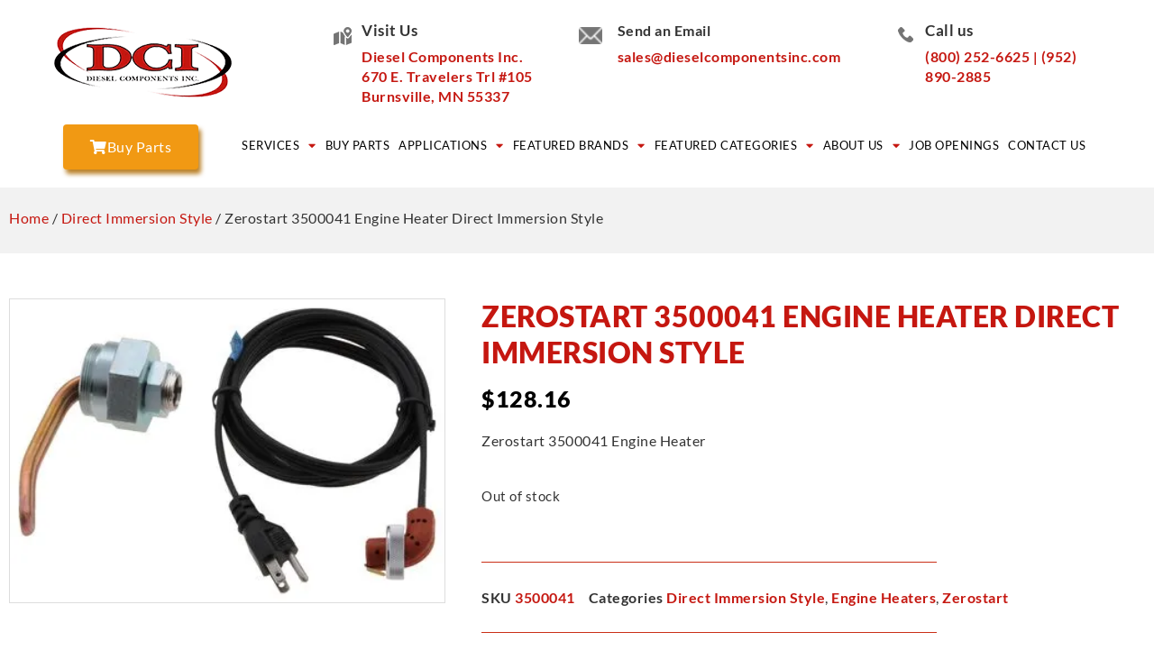

--- FILE ---
content_type: text/html; charset=UTF-8
request_url: https://dieselcomponentsinc.com/product/3500041-engine-heater-direct-immersion-style/
body_size: 54933
content:
<!doctype html> <html lang="en-US"> <head><script>if(navigator.userAgent.match(/MSIE|Internet Explorer/i)||navigator.userAgent.match(/Trident\/7\..*?rv:11/i)){let e=document.location.href;if(!e.match(/[?&]nonitro/)){if(e.indexOf("?")==-1){if(e.indexOf("#")==-1){document.location.href=e+"?nonitro=1"}else{document.location.href=e.replace("#","?nonitro=1#")}}else{if(e.indexOf("#")==-1){document.location.href=e+"&nonitro=1"}else{document.location.href=e.replace("#","&nonitro=1#")}}}}</script><link rel="preconnect" href="https://www.googletagmanager.com" /><link rel="preconnect" href="https://cdn-cgopc.nitrocdn.com" /><meta charset="UTF-8" /><meta name="viewport" content="width=device-width, initial-scale=1" /><meta name='robots' content='index, follow, max-image-preview:large, max-snippet:-1, max-video-preview:-1' /><title>Zerostart 3500041 Engine Heater Direct Immersion Style - Diesel Components, Inc</title><meta property="og:locale" content="en_US" /><meta property="og:type" content="article" /><meta property="og:title" content="Zerostart 3500041 Engine Heater Direct Immersion Style - Diesel Components, Inc" /><meta property="og:description" content="Zerostart 3500041 Engine Heater" /><meta property="og:url" content="https://dieselcomponentsinc.com/product/3500041-engine-heater-direct-immersion-style/" /><meta property="og:site_name" content="Diesel Components, Inc" /><meta property="article:publisher" content="https://www.facebook.com/DieselComponents/" /><meta property="article:modified_time" content="2024-01-11T17:56:32+00:00" /><meta property="og:image" content="https://dieselcomponentsinc.com/wp-content/uploads/2018/12/3500041_3-4-top.jpg" /><meta property="og:image:width" content="396" /><meta property="og:image:height" content="276" /><meta property="og:image:type" content="image/jpeg" /><meta name="twitter:card" content="summary_large_image" /><meta name="generator" content="WordPress 6.9" /><meta name="generator" content="WooCommerce 10.4.3" /><meta name="generator" content="Site Kit by Google 1.170.0" /><meta name="description" content="Zerostart 3500041 Engine Heater" /><meta name="generator" content="Elementor 3.34.1; features: additional_custom_breakpoints; settings: css_print_method-external, google_font-enabled, font_display-auto" /><meta name="google-site-verification" content="p63Y9CWsH4Akz0QqeJyAeZrJQm7fLJ-6rIF0MQ1nqrY" /><meta name="msapplication-TileImage" content="https://dieselcomponentsinc.com/wp-content/uploads/2022/06/cropped-dci-logo-270x270.png" /><meta name="generator" content="NitroPack" /><script>var NPSH,NitroScrollHelper;NPSH=NitroScrollHelper=function(){let e=null;const o=window.sessionStorage.getItem("nitroScrollPos");function t(){let e=JSON.parse(window.sessionStorage.getItem("nitroScrollPos"))||{};if(typeof e!=="object"){e={}}e[document.URL]=window.scrollY;window.sessionStorage.setItem("nitroScrollPos",JSON.stringify(e))}window.addEventListener("scroll",function(){if(e!==null){clearTimeout(e)}e=setTimeout(t,200)},{passive:true});let r={};r.getScrollPos=()=>{if(!o){return 0}const e=JSON.parse(o);return e[document.URL]||0};r.isScrolled=()=>{return r.getScrollPos()>document.documentElement.clientHeight*.5};return r}();</script><script>(function(){var a=false;var e=document.documentElement.classList;var i=navigator.userAgent.toLowerCase();var n=["android","iphone","ipad"];var r=n.length;var o;var d=null;for(var t=0;t<r;t++){o=n[t];if(i.indexOf(o)>-1)d=o;if(e.contains(o)){a=true;e.remove(o)}}if(a&&d){e.add(d);if(d=="iphone"||d=="ipad"){e.add("ios")}}})();</script><script type="text/worker" id="nitro-web-worker">var preloadRequests=0;var remainingCount={};var baseURI="";self.onmessage=function(e){switch(e.data.cmd){case"RESOURCE_PRELOAD":var o=e.data.requestId;remainingCount[o]=0;e.data.resources.forEach(function(e){preload(e,function(o){return function(){console.log(o+" DONE: "+e);if(--remainingCount[o]==0){self.postMessage({cmd:"RESOURCE_PRELOAD",requestId:o})}}}(o));remainingCount[o]++});break;case"SET_BASEURI":baseURI=e.data.uri;break}};async function preload(e,o){if(typeof URL!=="undefined"&&baseURI){try{var a=new URL(e,baseURI);e=a.href}catch(e){console.log("Worker error: "+e.message)}}console.log("Preloading "+e);try{var n=new Request(e,{mode:"no-cors",redirect:"follow"});await fetch(n);o()}catch(a){console.log(a);var r=new XMLHttpRequest;r.responseType="blob";r.onload=o;r.onerror=o;r.open("GET",e,true);r.send()}}</script><script id="nprl">(()=>{if(window.NPRL!=undefined)return;(function(e){var t=e.prototype;t.after||(t.after=function(){var e,t=arguments,n=t.length,r=0,i=this,o=i.parentNode,a=Node,c=String,u=document;if(o!==null){while(r<n){(e=t[r])instanceof a?(i=i.nextSibling)!==null?o.insertBefore(e,i):o.appendChild(e):o.appendChild(u.createTextNode(c(e)));++r}}})})(Element);var e,t;e=t=function(){var t=false;var r=window.URL||window.webkitURL;var i=true;var o=true;var a=2;var c=null;var u=null;var d=true;var s=window.nitroGtmExcludes!=undefined;var l=s?JSON.parse(atob(window.nitroGtmExcludes)).map(e=>new RegExp(e)):[];var f;var m;var v=null;var p=null;var g=null;var h={touch:["touchmove","touchend"],default:["mousemove","click","keydown","wheel"]};var E=true;var y=[];var w=false;var b=[];var S=0;var N=0;var L=false;var T=0;var R=null;var O=false;var A=false;var C=false;var P=[];var I=[];var M=[];var k=[];var x=false;var _={};var j=new Map;var B="noModule"in HTMLScriptElement.prototype;var q=requestAnimationFrame||mozRequestAnimationFrame||webkitRequestAnimationFrame||msRequestAnimationFrame;const D="gtm.js?id=";function H(e,t){if(!_[e]){_[e]=[]}_[e].push(t)}function U(e,t){if(_[e]){var n=0,r=_[e];for(var n=0;n<r.length;n++){r[n].call(this,t)}}}function Y(){(function(e,t){var r=null;var i=function(e){r(e)};var o=null;var a={};var c=null;var u=null;var d=0;e.addEventListener(t,function(r){if(["load","DOMContentLoaded"].indexOf(t)!=-1){if(u){Q(function(){e.triggerNitroEvent(t)})}c=true}else if(t=="readystatechange"){d++;n.ogReadyState=d==1?"interactive":"complete";if(u&&u>=d){n.documentReadyState=n.ogReadyState;Q(function(){e.triggerNitroEvent(t)})}}});e.addEventListener(t+"Nitro",function(e){if(["load","DOMContentLoaded"].indexOf(t)!=-1){if(!c){e.preventDefault();e.stopImmediatePropagation()}else{}u=true}else if(t=="readystatechange"){u=n.documentReadyState=="interactive"?1:2;if(d<u){e.preventDefault();e.stopImmediatePropagation()}}});switch(t){case"load":o="onload";break;case"readystatechange":o="onreadystatechange";break;case"pageshow":o="onpageshow";break;default:o=null;break}if(o){Object.defineProperty(e,o,{get:function(){return r},set:function(n){if(typeof n!=="function"){r=null;e.removeEventListener(t+"Nitro",i)}else{if(!r){e.addEventListener(t+"Nitro",i)}r=n}}})}Object.defineProperty(e,"addEventListener"+t,{value:function(r){if(r!=t||!n.startedScriptLoading||document.currentScript&&document.currentScript.hasAttribute("nitro-exclude")){}else{arguments[0]+="Nitro"}e.ogAddEventListener.apply(e,arguments);a[arguments[1]]=arguments[0]}});Object.defineProperty(e,"removeEventListener"+t,{value:function(t){var n=a[arguments[1]];arguments[0]=n;e.ogRemoveEventListener.apply(e,arguments)}});Object.defineProperty(e,"triggerNitroEvent"+t,{value:function(t,n){n=n||e;var r=new Event(t+"Nitro",{bubbles:true});r.isNitroPack=true;Object.defineProperty(r,"type",{get:function(){return t},set:function(){}});Object.defineProperty(r,"target",{get:function(){return n},set:function(){}});e.dispatchEvent(r)}});if(typeof e.triggerNitroEvent==="undefined"){(function(){var t=e.addEventListener;var n=e.removeEventListener;Object.defineProperty(e,"ogAddEventListener",{value:t});Object.defineProperty(e,"ogRemoveEventListener",{value:n});Object.defineProperty(e,"addEventListener",{value:function(n){var r="addEventListener"+n;if(typeof e[r]!=="undefined"){e[r].apply(e,arguments)}else{t.apply(e,arguments)}},writable:true});Object.defineProperty(e,"removeEventListener",{value:function(t){var r="removeEventListener"+t;if(typeof e[r]!=="undefined"){e[r].apply(e,arguments)}else{n.apply(e,arguments)}}});Object.defineProperty(e,"triggerNitroEvent",{value:function(t,n){var r="triggerNitroEvent"+t;if(typeof e[r]!=="undefined"){e[r].apply(e,arguments)}}})})()}}).apply(null,arguments)}Y(window,"load");Y(window,"pageshow");Y(window,"DOMContentLoaded");Y(document,"DOMContentLoaded");Y(document,"readystatechange");try{var F=new Worker(r.createObjectURL(new Blob([document.getElementById("nitro-web-worker").textContent],{type:"text/javascript"})))}catch(e){var F=new Worker("data:text/javascript;base64,"+btoa(document.getElementById("nitro-web-worker").textContent))}F.onmessage=function(e){if(e.data.cmd=="RESOURCE_PRELOAD"){U(e.data.requestId,e)}};if(typeof document.baseURI!=="undefined"){F.postMessage({cmd:"SET_BASEURI",uri:document.baseURI})}var G=function(e){if(--S==0){Q(K)}};var W=function(e){e.target.removeEventListener("load",W);e.target.removeEventListener("error",W);e.target.removeEventListener("nitroTimeout",W);if(e.type!="nitroTimeout"){clearTimeout(e.target.nitroTimeout)}if(--N==0&&S==0){Q(J)}};var X=function(e){var t=e.textContent;try{var n=r.createObjectURL(new Blob([t.replace(/^(?:<!--)?(.*?)(?:-->)?$/gm,"$1")],{type:"text/javascript"}))}catch(e){var n="data:text/javascript;base64,"+btoa(t.replace(/^(?:<!--)?(.*?)(?:-->)?$/gm,"$1"))}return n};var K=function(){n.documentReadyState="interactive";document.triggerNitroEvent("readystatechange");document.triggerNitroEvent("DOMContentLoaded");if(window.pageYOffset||window.pageXOffset){window.dispatchEvent(new Event("scroll"))}A=true;Q(function(){if(N==0){Q(J)}Q($)})};var J=function(){if(!A||O)return;O=true;R.disconnect();en();n.documentReadyState="complete";document.triggerNitroEvent("readystatechange");window.triggerNitroEvent("load",document);window.triggerNitroEvent("pageshow",document);if(window.pageYOffset||window.pageXOffset||location.hash){let e=typeof history.scrollRestoration!=="undefined"&&history.scrollRestoration=="auto";if(e&&typeof NPSH!=="undefined"&&NPSH.getScrollPos()>0&&window.pageYOffset>document.documentElement.clientHeight*.5){window.scrollTo(0,NPSH.getScrollPos())}else if(location.hash){try{let e=document.querySelector(location.hash);if(e){e.scrollIntoView()}}catch(e){}}}var e=null;if(a==1){e=eo}else{e=eu}Q(e)};var Q=function(e){setTimeout(e,0)};var V=function(e){if(e.type=="touchend"||e.type=="click"){g=e}};var $=function(){if(d&&g){setTimeout(function(e){return function(){var t=function(e,t,n){var r=new Event(e,{bubbles:true,cancelable:true});if(e=="click"){r.clientX=t;r.clientY=n}else{r.touches=[{clientX:t,clientY:n}]}return r};var n;if(e.type=="touchend"){var r=e.changedTouches[0];n=document.elementFromPoint(r.clientX,r.clientY);n.dispatchEvent(t("touchstart"),r.clientX,r.clientY);n.dispatchEvent(t("touchend"),r.clientX,r.clientY);n.dispatchEvent(t("click"),r.clientX,r.clientY)}else if(e.type=="click"){n=document.elementFromPoint(e.clientX,e.clientY);n.dispatchEvent(t("click"),e.clientX,e.clientY)}}}(g),150);g=null}};var z=function(e){if(e.tagName=="SCRIPT"&&!e.hasAttribute("data-nitro-for-id")&&!e.hasAttribute("nitro-document-write")||e.tagName=="IMG"&&(e.hasAttribute("src")||e.hasAttribute("srcset"))||e.tagName=="IFRAME"&&e.hasAttribute("src")||e.tagName=="LINK"&&e.hasAttribute("href")&&e.hasAttribute("rel")&&e.getAttribute("rel")=="stylesheet"){if(e.tagName==="IFRAME"&&e.src.indexOf("about:blank")>-1){return}var t="";switch(e.tagName){case"LINK":t=e.href;break;case"IMG":if(k.indexOf(e)>-1)return;t=e.srcset||e.src;break;default:t=e.src;break}var n=e.getAttribute("type");if(!t&&e.tagName!=="SCRIPT")return;if((e.tagName=="IMG"||e.tagName=="LINK")&&(t.indexOf("data:")===0||t.indexOf("blob:")===0))return;if(e.tagName=="SCRIPT"&&n&&n!=="text/javascript"&&n!=="application/javascript"){if(n!=="module"||!B)return}if(e.tagName==="SCRIPT"){if(k.indexOf(e)>-1)return;if(e.noModule&&B){return}let t=null;if(document.currentScript){if(document.currentScript.src&&document.currentScript.src.indexOf(D)>-1){t=document.currentScript}if(document.currentScript.hasAttribute("data-nitro-gtm-id")){e.setAttribute("data-nitro-gtm-id",document.currentScript.getAttribute("data-nitro-gtm-id"))}}else if(window.nitroCurrentScript){if(window.nitroCurrentScript.src&&window.nitroCurrentScript.src.indexOf(D)>-1){t=window.nitroCurrentScript}}if(t&&s){let n=false;for(const t of l){n=e.src?t.test(e.src):t.test(e.textContent);if(n){break}}if(!n){e.type="text/googletagmanagerscript";let n=t.hasAttribute("data-nitro-gtm-id")?t.getAttribute("data-nitro-gtm-id"):t.id;if(!j.has(n)){j.set(n,[])}let r=j.get(n);r.push(e);return}}if(!e.src){if(e.textContent.length>0){e.textContent+="\n;if(document.currentScript.nitroTimeout) {clearTimeout(document.currentScript.nitroTimeout);}; setTimeout(function() { this.dispatchEvent(new Event('load')); }.bind(document.currentScript), 0);"}else{return}}else{}k.push(e)}if(!e.hasOwnProperty("nitroTimeout")){N++;e.addEventListener("load",W,true);e.addEventListener("error",W,true);e.addEventListener("nitroTimeout",W,true);e.nitroTimeout=setTimeout(function(){console.log("Resource timed out",e);e.dispatchEvent(new Event("nitroTimeout"))},5e3)}}};var Z=function(e){if(e.hasOwnProperty("nitroTimeout")&&e.nitroTimeout){clearTimeout(e.nitroTimeout);e.nitroTimeout=null;e.dispatchEvent(new Event("nitroTimeout"))}};document.documentElement.addEventListener("load",function(e){if(e.target.tagName=="SCRIPT"||e.target.tagName=="IMG"){k.push(e.target)}},true);document.documentElement.addEventListener("error",function(e){if(e.target.tagName=="SCRIPT"||e.target.tagName=="IMG"){k.push(e.target)}},true);var ee=["appendChild","replaceChild","insertBefore","prepend","append","before","after","replaceWith","insertAdjacentElement"];var et=function(){if(s){window._nitro_setTimeout=window.setTimeout;window.setTimeout=function(e,t,...n){let r=document.currentScript||window.nitroCurrentScript;if(!r||r.src&&r.src.indexOf(D)==-1){return window._nitro_setTimeout.call(window,e,t,...n)}return window._nitro_setTimeout.call(window,function(e,t){return function(...n){window.nitroCurrentScript=e;t(...n)}}(r,e),t,...n)}}ee.forEach(function(e){HTMLElement.prototype["og"+e]=HTMLElement.prototype[e];HTMLElement.prototype[e]=function(...t){if(this.parentNode||this===document.documentElement){switch(e){case"replaceChild":case"insertBefore":t.pop();break;case"insertAdjacentElement":t.shift();break}t.forEach(function(e){if(!e)return;if(e.tagName=="SCRIPT"){z(e)}else{if(e.children&&e.children.length>0){e.querySelectorAll("script").forEach(z)}}})}return this["og"+e].apply(this,arguments)}})};var en=function(){if(s&&typeof window._nitro_setTimeout==="function"){window.setTimeout=window._nitro_setTimeout}ee.forEach(function(e){HTMLElement.prototype[e]=HTMLElement.prototype["og"+e]})};var er=async function(){if(o){ef(f);ef(V);if(v){clearTimeout(v);v=null}}if(T===1){L=true;return}else if(T===0){T=-1}n.startedScriptLoading=true;Object.defineProperty(document,"readyState",{get:function(){return n.documentReadyState},set:function(){}});var e=document.documentElement;var t={attributes:true,attributeFilter:["src"],childList:true,subtree:true};R=new MutationObserver(function(e,t){e.forEach(function(e){if(e.type=="childList"&&e.addedNodes.length>0){e.addedNodes.forEach(function(e){if(!document.documentElement.contains(e)){return}if(e.tagName=="IMG"||e.tagName=="IFRAME"||e.tagName=="LINK"){z(e)}})}if(e.type=="childList"&&e.removedNodes.length>0){e.removedNodes.forEach(function(e){if(e.tagName=="IFRAME"||e.tagName=="LINK"){Z(e)}})}if(e.type=="attributes"){var t=e.target;if(!document.documentElement.contains(t)){return}if(t.tagName=="IFRAME"||t.tagName=="LINK"||t.tagName=="IMG"||t.tagName=="SCRIPT"){z(t)}}})});R.observe(e,t);if(!s){et()}await Promise.all(P);var r=b.shift();var i=null;var a=false;while(r){var c;var u=JSON.parse(atob(r.meta));var d=u.delay;if(r.type=="inline"){var l=document.getElementById(r.id);if(l){l.remove()}else{r=b.shift();continue}c=X(l);if(c===false){r=b.shift();continue}}else{c=r.src}if(!a&&r.type!="inline"&&(typeof u.attributes.async!="undefined"||typeof u.attributes.defer!="undefined")){if(i===null){i=r}else if(i===r){a=true}if(!a){b.push(r);r=b.shift();continue}}var m=document.createElement("script");m.src=c;m.setAttribute("data-nitro-for-id",r.id);for(var p in u.attributes){try{if(u.attributes[p]===false){m.setAttribute(p,"")}else{m.setAttribute(p,u.attributes[p])}}catch(e){console.log("Error while setting script attribute",m,e)}}m.async=false;if(u.canonicalLink!=""&&Object.getOwnPropertyDescriptor(m,"src")?.configurable!==false){(e=>{Object.defineProperty(m,"src",{get:function(){return e.canonicalLink},set:function(){}})})(u)}if(d){setTimeout((function(e,t){var n=document.querySelector("[data-nitro-marker-id='"+t+"']");if(n){n.after(e)}else{document.head.appendChild(e)}}).bind(null,m,r.id),d)}else{m.addEventListener("load",G);m.addEventListener("error",G);if(!m.noModule||!B){S++}var g=document.querySelector("[data-nitro-marker-id='"+r.id+"']");if(g){Q(function(e,t){return function(){e.after(t)}}(g,m))}else{Q(function(e){return function(){document.head.appendChild(e)}}(m))}}r=b.shift()}};var ei=function(){var e=document.getElementById("nitro-deferred-styles");var t=document.createElement("div");t.innerHTML=e.textContent;return t};var eo=async function(e){isPreload=e&&e.type=="NitroPreload";if(!isPreload){T=-1;E=false;if(o){ef(f);ef(V);if(v){clearTimeout(v);v=null}}}if(w===false){var t=ei();let e=t.querySelectorAll('style,link[rel="stylesheet"]');w=e.length;if(w){let e=document.getElementById("nitro-deferred-styles-marker");e.replaceWith.apply(e,t.childNodes)}else if(isPreload){Q(ed)}else{es()}}else if(w===0&&!isPreload){es()}};var ea=function(){var e=ei();var t=e.childNodes;var n;var r=[];for(var i=0;i<t.length;i++){n=t[i];if(n.href){r.push(n.href)}}var o="css-preload";H(o,function(e){eo(new Event("NitroPreload"))});if(r.length){F.postMessage({cmd:"RESOURCE_PRELOAD",resources:r,requestId:o})}else{Q(function(){U(o)})}};var ec=function(){if(T===-1)return;T=1;var e=[];var t,n;for(var r=0;r<b.length;r++){t=b[r];if(t.type!="inline"){if(t.src){n=JSON.parse(atob(t.meta));if(n.delay)continue;if(n.attributes.type&&n.attributes.type=="module"&&!B)continue;e.push(t.src)}}}if(e.length){var i="js-preload";H(i,function(e){T=2;if(L){Q(er)}});F.postMessage({cmd:"RESOURCE_PRELOAD",resources:e,requestId:i})}};var eu=function(){while(I.length){style=I.shift();if(style.hasAttribute("nitropack-onload")){style.setAttribute("onload",style.getAttribute("nitropack-onload"));Q(function(e){return function(){e.dispatchEvent(new Event("load"))}}(style))}}while(M.length){style=M.shift();if(style.hasAttribute("nitropack-onerror")){style.setAttribute("onerror",style.getAttribute("nitropack-onerror"));Q(function(e){return function(){e.dispatchEvent(new Event("error"))}}(style))}}};var ed=function(){if(!x){if(i){Q(function(){var e=document.getElementById("nitro-critical-css");if(e){e.remove()}})}x=true;onStylesLoadEvent=new Event("NitroStylesLoaded");onStylesLoadEvent.isNitroPack=true;window.dispatchEvent(onStylesLoadEvent)}};var es=function(){if(a==2){Q(er)}else{eu()}};var el=function(e){m.forEach(function(t){document.addEventListener(t,e,true)})};var ef=function(e){m.forEach(function(t){document.removeEventListener(t,e,true)})};if(s){et()}return{setAutoRemoveCriticalCss:function(e){i=e},registerScript:function(e,t,n){b.push({type:"remote",src:e,id:t,meta:n})},registerInlineScript:function(e,t){b.push({type:"inline",id:e,meta:t})},registerStyle:function(e,t,n){y.push({href:e,rel:t,media:n})},onLoadStyle:function(e){I.push(e);if(w!==false&&--w==0){Q(ed);if(E){E=false}else{es()}}},onErrorStyle:function(e){M.push(e);if(w!==false&&--w==0){Q(ed);if(E){E=false}else{es()}}},loadJs:function(e,t){if(!e.src){var n=X(e);if(n!==false){e.src=n;e.textContent=""}}if(t){Q(function(e,t){return function(){e.after(t)}}(t,e))}else{Q(function(e){return function(){document.head.appendChild(e)}}(e))}},loadQueuedResources:async function(){window.dispatchEvent(new Event("NitroBootStart"));if(p){clearTimeout(p);p=null}window.removeEventListener("load",e.loadQueuedResources);f=a==1?er:eo;if(!o||g){Q(f)}else{if(navigator.userAgent.indexOf(" Edge/")==-1){ea();H("css-preload",ec)}el(f);if(u){if(c){v=setTimeout(f,c)}}else{}}},fontPreload:function(e){var t="critical-fonts";H(t,function(e){document.getElementById("nitro-critical-fonts").type="text/css"});F.postMessage({cmd:"RESOURCE_PRELOAD",resources:e,requestId:t})},boot:function(){if(t)return;t=true;C=typeof NPSH!=="undefined"&&NPSH.isScrolled();let n=document.prerendering;if(location.hash||C||n){o=false}m=h.default.concat(h.touch);p=setTimeout(e.loadQueuedResources,1500);el(V);if(C){e.loadQueuedResources()}else{window.addEventListener("load",e.loadQueuedResources)}},addPrerequisite:function(e){P.push(e)},getTagManagerNodes:function(e){if(!e)return j;return j.get(e)??[]}}}();var n,r;n=r=function(){var t=document.write;return{documentWrite:function(n,r){if(n&&n.hasAttribute("nitro-exclude")){return t.call(document,r)}var i=null;if(n.documentWriteContainer){i=n.documentWriteContainer}else{i=document.createElement("span");n.documentWriteContainer=i}var o=null;if(n){if(n.hasAttribute("data-nitro-for-id")){o=document.querySelector('template[data-nitro-marker-id="'+n.getAttribute("data-nitro-for-id")+'"]')}else{o=n}}i.innerHTML+=r;i.querySelectorAll("script").forEach(function(e){e.setAttribute("nitro-document-write","")});if(!i.parentNode){if(o){o.parentNode.insertBefore(i,o)}else{document.body.appendChild(i)}}var a=document.createElement("span");a.innerHTML=r;var c=a.querySelectorAll("script");if(c.length){c.forEach(function(t){var n=t.getAttributeNames();var r=document.createElement("script");n.forEach(function(e){r.setAttribute(e,t.getAttribute(e))});r.async=false;if(!t.src&&t.textContent){r.textContent=t.textContent}e.loadJs(r,o)})}},TrustLogo:function(e,t){var n=document.getElementById(e);var r=document.createElement("img");r.src=t;n.parentNode.insertBefore(r,n)},documentReadyState:"loading",ogReadyState:document.readyState,startedScriptLoading:false,loadScriptDelayed:function(e,t){setTimeout(function(){var t=document.createElement("script");t.src=e;document.head.appendChild(t)},t)}}}();document.write=function(e){n.documentWrite(document.currentScript,e)};document.writeln=function(e){n.documentWrite(document.currentScript,e+"\n")};window.NPRL=e;window.NitroResourceLoader=t;window.NPh=n;window.NitroPackHelper=r})();</script><template id="nitro-deferred-styles-marker"></template><style id="nitro-fonts">@font-face{font-family:WooCommerce;src:url("https://cdn-cgopc.nitrocdn.com/GvSNISZKSsjBYXgiSObWmPzHPzlKjntY/assets/static/source/rev-776accf/dieselcomponentsinc.com/wp-content/plugins/woocommerce/assets/fonts/WooCommerce.woff2") format("woff2");font-weight:400;font-style:normal;font-display:swap}@font-face{font-family:"WooCommerce";src:url("https://dieselcomponentsinc.com/wp-content/plugins/woocommerce/assets/fonts/WooCommerce.eot");src:url("https://cdn-cgopc.nitrocdn.com/GvSNISZKSsjBYXgiSObWmPzHPzlKjntY/assets/static/source/rev-776accf/dieselcomponentsinc.com/wp-content/plugins/woocommerce/assets/fonts/WooCommerce.ttf") format("truetype");font-weight:normal;font-style:normal;font-display:swap}@font-face{font-family:eicons;src:url("https://cdn-cgopc.nitrocdn.com/GvSNISZKSsjBYXgiSObWmPzHPzlKjntY/assets/static/source/rev-776accf/dieselcomponentsinc.com/wp-content/plugins/elementor/assets/lib/eicons/fonts/8e3e959ab86e45fd21c9e57f4d57591b.eicons.eot");src:url("https://cdn-cgopc.nitrocdn.com/GvSNISZKSsjBYXgiSObWmPzHPzlKjntY/assets/static/source/rev-776accf/dieselcomponentsinc.com/wp-content/plugins/elementor/assets/lib/eicons/fonts/8e3e959ab86e45fd21c9e57f4d57591b.eicons.woff2") format("woff2");font-weight:400;font-style:normal;font-display:swap}@font-face{font-family:WooCommerce;src:url("https://cdn-cgopc.nitrocdn.com/GvSNISZKSsjBYXgiSObWmPzHPzlKjntY/assets/static/source/rev-776accf/dieselcomponentsinc.com/wp-content/plugins/woocommerce/assets/fonts/WooCommerce.woff2") format("woff2");font-weight:400;font-style:normal;font-display:swap}@font-face{font-family:"Lato";font-style:italic;font-weight:100;src:url("https://cdn-cgopc.nitrocdn.com/GvSNISZKSsjBYXgiSObWmPzHPzlKjntY/assets/static/source/rev-776accf/dieselcomponentsinc.com/wp-content/uploads/elementor/google-fonts/fonts/lato-s6u-w4bmutphjxsipx-mpclq7a.woff2") format("woff2");unicode-range:U+0100-02BA,U+02BD-02C5,U+02C7-02CC,U+02CE-02D7,U+02DD-02FF,U+0304,U+0308,U+0329,U+1D00-1DBF,U+1E00-1E9F,U+1EF2-1EFF,U+2020,U+20A0-20AB,U+20AD-20C0,U+2113,U+2C60-2C7F,U+A720-A7FF;font-display:swap}@font-face{font-family:"Lato";font-style:italic;font-weight:100;src:url("https://cdn-cgopc.nitrocdn.com/GvSNISZKSsjBYXgiSObWmPzHPzlKjntY/assets/static/source/rev-776accf/dieselcomponentsinc.com/wp-content/uploads/elementor/google-fonts/fonts/lato-s6u-w4bmutphjxsipx-opci.woff2") format("woff2");unicode-range:U+0000-00FF,U+0131,U+0152-0153,U+02BB-02BC,U+02C6,U+02DA,U+02DC,U+0304,U+0308,U+0329,U+2000-206F,U+20AC,U+2122,U+2191,U+2193,U+2212,U+2215,U+FEFF,U+FFFD;font-display:swap}@font-face{font-family:"Lato";font-style:italic;font-weight:300;src:url("https://cdn-cgopc.nitrocdn.com/GvSNISZKSsjBYXgiSObWmPzHPzlKjntY/assets/static/source/rev-776accf/dieselcomponentsinc.com/wp-content/uploads/elementor/google-fonts/fonts/lato-s6u_w4bmutphjxsi9w2_fqft1dw.woff2") format("woff2");unicode-range:U+0100-02BA,U+02BD-02C5,U+02C7-02CC,U+02CE-02D7,U+02DD-02FF,U+0304,U+0308,U+0329,U+1D00-1DBF,U+1E00-1E9F,U+1EF2-1EFF,U+2020,U+20A0-20AB,U+20AD-20C0,U+2113,U+2C60-2C7F,U+A720-A7FF;font-display:swap}@font-face{font-family:"Lato";font-style:italic;font-weight:300;src:url("https://cdn-cgopc.nitrocdn.com/GvSNISZKSsjBYXgiSObWmPzHPzlKjntY/assets/static/source/rev-776accf/dieselcomponentsinc.com/wp-content/uploads/elementor/google-fonts/fonts/lato-s6u_w4bmutphjxsi9w2_gwft.woff2") format("woff2");unicode-range:U+0000-00FF,U+0131,U+0152-0153,U+02BB-02BC,U+02C6,U+02DA,U+02DC,U+0304,U+0308,U+0329,U+2000-206F,U+20AC,U+2122,U+2191,U+2193,U+2212,U+2215,U+FEFF,U+FFFD;font-display:swap}@font-face{font-family:"Lato";font-style:italic;font-weight:400;src:url("https://cdn-cgopc.nitrocdn.com/GvSNISZKSsjBYXgiSObWmPzHPzlKjntY/assets/static/source/rev-776accf/dieselcomponentsinc.com/wp-content/uploads/elementor/google-fonts/fonts/lato-s6u8w4bmutphjxsaui-qjcy.woff2") format("woff2");unicode-range:U+0100-02BA,U+02BD-02C5,U+02C7-02CC,U+02CE-02D7,U+02DD-02FF,U+0304,U+0308,U+0329,U+1D00-1DBF,U+1E00-1E9F,U+1EF2-1EFF,U+2020,U+20A0-20AB,U+20AD-20C0,U+2113,U+2C60-2C7F,U+A720-A7FF;font-display:swap}@font-face{font-family:"Lato";font-style:italic;font-weight:400;src:url("https://cdn-cgopc.nitrocdn.com/GvSNISZKSsjBYXgiSObWmPzHPzlKjntY/assets/static/source/rev-776accf/dieselcomponentsinc.com/wp-content/uploads/elementor/google-fonts/fonts/lato-s6u8w4bmutphjxsaxc-q.woff2") format("woff2");unicode-range:U+0000-00FF,U+0131,U+0152-0153,U+02BB-02BC,U+02C6,U+02DA,U+02DC,U+0304,U+0308,U+0329,U+2000-206F,U+20AC,U+2122,U+2191,U+2193,U+2212,U+2215,U+FEFF,U+FFFD;font-display:swap}@font-face{font-family:"Lato";font-style:italic;font-weight:700;src:url("https://cdn-cgopc.nitrocdn.com/GvSNISZKSsjBYXgiSObWmPzHPzlKjntY/assets/static/source/rev-776accf/dieselcomponentsinc.com/wp-content/uploads/elementor/google-fonts/fonts/lato-s6u_w4bmutphjxsi5wq_fqft1dw.woff2") format("woff2");unicode-range:U+0100-02BA,U+02BD-02C5,U+02C7-02CC,U+02CE-02D7,U+02DD-02FF,U+0304,U+0308,U+0329,U+1D00-1DBF,U+1E00-1E9F,U+1EF2-1EFF,U+2020,U+20A0-20AB,U+20AD-20C0,U+2113,U+2C60-2C7F,U+A720-A7FF;font-display:swap}@font-face{font-family:"Lato";font-style:italic;font-weight:700;src:url("https://cdn-cgopc.nitrocdn.com/GvSNISZKSsjBYXgiSObWmPzHPzlKjntY/assets/static/source/rev-776accf/dieselcomponentsinc.com/wp-content/uploads/elementor/google-fonts/fonts/lato-s6u_w4bmutphjxsi5wq_gwft.woff2") format("woff2");unicode-range:U+0000-00FF,U+0131,U+0152-0153,U+02BB-02BC,U+02C6,U+02DA,U+02DC,U+0304,U+0308,U+0329,U+2000-206F,U+20AC,U+2122,U+2191,U+2193,U+2212,U+2215,U+FEFF,U+FFFD;font-display:swap}@font-face{font-family:"Lato";font-style:italic;font-weight:900;src:url("https://cdn-cgopc.nitrocdn.com/GvSNISZKSsjBYXgiSObWmPzHPzlKjntY/assets/static/source/rev-776accf/dieselcomponentsinc.com/wp-content/uploads/elementor/google-fonts/fonts/lato-s6u_w4bmutphjxsi3wi_fqft1dw.woff2") format("woff2");unicode-range:U+0100-02BA,U+02BD-02C5,U+02C7-02CC,U+02CE-02D7,U+02DD-02FF,U+0304,U+0308,U+0329,U+1D00-1DBF,U+1E00-1E9F,U+1EF2-1EFF,U+2020,U+20A0-20AB,U+20AD-20C0,U+2113,U+2C60-2C7F,U+A720-A7FF;font-display:swap}@font-face{font-family:"Lato";font-style:italic;font-weight:900;src:url("https://cdn-cgopc.nitrocdn.com/GvSNISZKSsjBYXgiSObWmPzHPzlKjntY/assets/static/source/rev-776accf/dieselcomponentsinc.com/wp-content/uploads/elementor/google-fonts/fonts/lato-s6u_w4bmutphjxsi3wi_gwft.woff2") format("woff2");unicode-range:U+0000-00FF,U+0131,U+0152-0153,U+02BB-02BC,U+02C6,U+02DA,U+02DC,U+0304,U+0308,U+0329,U+2000-206F,U+20AC,U+2122,U+2191,U+2193,U+2212,U+2215,U+FEFF,U+FFFD;font-display:swap}@font-face{font-family:"Lato";font-style:normal;font-weight:100;src:url("https://cdn-cgopc.nitrocdn.com/GvSNISZKSsjBYXgiSObWmPzHPzlKjntY/assets/static/source/rev-776accf/dieselcomponentsinc.com/wp-content/uploads/elementor/google-fonts/fonts/lato-s6u8w4bmutphh30aui-qjcy.woff2") format("woff2");unicode-range:U+0100-02BA,U+02BD-02C5,U+02C7-02CC,U+02CE-02D7,U+02DD-02FF,U+0304,U+0308,U+0329,U+1D00-1DBF,U+1E00-1E9F,U+1EF2-1EFF,U+2020,U+20A0-20AB,U+20AD-20C0,U+2113,U+2C60-2C7F,U+A720-A7FF;font-display:swap}@font-face{font-family:"Lato";font-style:normal;font-weight:100;src:url("https://cdn-cgopc.nitrocdn.com/GvSNISZKSsjBYXgiSObWmPzHPzlKjntY/assets/static/source/rev-776accf/dieselcomponentsinc.com/wp-content/uploads/elementor/google-fonts/fonts/lato-s6u8w4bmutphh30axc-q.woff2") format("woff2");unicode-range:U+0000-00FF,U+0131,U+0152-0153,U+02BB-02BC,U+02C6,U+02DA,U+02DC,U+0304,U+0308,U+0329,U+2000-206F,U+20AC,U+2122,U+2191,U+2193,U+2212,U+2215,U+FEFF,U+FFFD;font-display:swap}@font-face{font-family:"Lato";font-style:normal;font-weight:300;src:url("https://cdn-cgopc.nitrocdn.com/GvSNISZKSsjBYXgiSObWmPzHPzlKjntY/assets/static/source/rev-776accf/dieselcomponentsinc.com/wp-content/uploads/elementor/google-fonts/fonts/lato-s6u9w4bmutphh7usswapgr_p.woff2") format("woff2");unicode-range:U+0100-02BA,U+02BD-02C5,U+02C7-02CC,U+02CE-02D7,U+02DD-02FF,U+0304,U+0308,U+0329,U+1D00-1DBF,U+1E00-1E9F,U+1EF2-1EFF,U+2020,U+20A0-20AB,U+20AD-20C0,U+2113,U+2C60-2C7F,U+A720-A7FF;font-display:swap}@font-face{font-family:"Lato";font-style:normal;font-weight:300;src:url("https://cdn-cgopc.nitrocdn.com/GvSNISZKSsjBYXgiSObWmPzHPzlKjntY/assets/static/source/rev-776accf/dieselcomponentsinc.com/wp-content/uploads/elementor/google-fonts/fonts/lato-s6u9w4bmutphh7usswipgq.woff2") format("woff2");unicode-range:U+0000-00FF,U+0131,U+0152-0153,U+02BB-02BC,U+02C6,U+02DA,U+02DC,U+0304,U+0308,U+0329,U+2000-206F,U+20AC,U+2122,U+2191,U+2193,U+2212,U+2215,U+FEFF,U+FFFD;font-display:swap}@font-face{font-family:"Lato";font-style:normal;font-weight:400;src:url("https://cdn-cgopc.nitrocdn.com/GvSNISZKSsjBYXgiSObWmPzHPzlKjntY/assets/static/source/rev-776accf/dieselcomponentsinc.com/wp-content/uploads/elementor/google-fonts/fonts/lato-s6uyw4bmutphjxawxjeu.woff2") format("woff2");unicode-range:U+0100-02BA,U+02BD-02C5,U+02C7-02CC,U+02CE-02D7,U+02DD-02FF,U+0304,U+0308,U+0329,U+1D00-1DBF,U+1E00-1E9F,U+1EF2-1EFF,U+2020,U+20A0-20AB,U+20AD-20C0,U+2113,U+2C60-2C7F,U+A720-A7FF;font-display:swap}@font-face{font-family:"Lato";font-style:normal;font-weight:400;src:url("https://cdn-cgopc.nitrocdn.com/GvSNISZKSsjBYXgiSObWmPzHPzlKjntY/assets/static/source/rev-776accf/dieselcomponentsinc.com/wp-content/uploads/elementor/google-fonts/fonts/lato-s6uyw4bmutphjx4wxg.woff2") format("woff2");unicode-range:U+0000-00FF,U+0131,U+0152-0153,U+02BB-02BC,U+02C6,U+02DA,U+02DC,U+0304,U+0308,U+0329,U+2000-206F,U+20AC,U+2122,U+2191,U+2193,U+2212,U+2215,U+FEFF,U+FFFD;font-display:swap}@font-face{font-family:"Lato";font-style:normal;font-weight:700;src:url("https://cdn-cgopc.nitrocdn.com/GvSNISZKSsjBYXgiSObWmPzHPzlKjntY/assets/static/source/rev-776accf/dieselcomponentsinc.com/wp-content/uploads/elementor/google-fonts/fonts/lato-s6u9w4bmutphh6uvswapgr_p.woff2") format("woff2");unicode-range:U+0100-02BA,U+02BD-02C5,U+02C7-02CC,U+02CE-02D7,U+02DD-02FF,U+0304,U+0308,U+0329,U+1D00-1DBF,U+1E00-1E9F,U+1EF2-1EFF,U+2020,U+20A0-20AB,U+20AD-20C0,U+2113,U+2C60-2C7F,U+A720-A7FF;font-display:swap}@font-face{font-family:"Lato";font-style:normal;font-weight:700;src:url("https://cdn-cgopc.nitrocdn.com/GvSNISZKSsjBYXgiSObWmPzHPzlKjntY/assets/static/source/rev-776accf/dieselcomponentsinc.com/wp-content/uploads/elementor/google-fonts/fonts/lato-s6u9w4bmutphh6uvswipgq.woff2") format("woff2");unicode-range:U+0000-00FF,U+0131,U+0152-0153,U+02BB-02BC,U+02C6,U+02DA,U+02DC,U+0304,U+0308,U+0329,U+2000-206F,U+20AC,U+2122,U+2191,U+2193,U+2212,U+2215,U+FEFF,U+FFFD;font-display:swap}@font-face{font-family:"Lato";font-style:normal;font-weight:900;src:url("https://cdn-cgopc.nitrocdn.com/GvSNISZKSsjBYXgiSObWmPzHPzlKjntY/assets/static/source/rev-776accf/dieselcomponentsinc.com/wp-content/uploads/elementor/google-fonts/fonts/lato-s6u9w4bmutphh50xswapgr_p.woff2") format("woff2");unicode-range:U+0100-02BA,U+02BD-02C5,U+02C7-02CC,U+02CE-02D7,U+02DD-02FF,U+0304,U+0308,U+0329,U+1D00-1DBF,U+1E00-1E9F,U+1EF2-1EFF,U+2020,U+20A0-20AB,U+20AD-20C0,U+2113,U+2C60-2C7F,U+A720-A7FF;font-display:swap}@font-face{font-family:"Lato";font-style:normal;font-weight:900;src:url("https://cdn-cgopc.nitrocdn.com/GvSNISZKSsjBYXgiSObWmPzHPzlKjntY/assets/static/source/rev-776accf/dieselcomponentsinc.com/wp-content/uploads/elementor/google-fonts/fonts/lato-s6u9w4bmutphh50xswipgq.woff2") format("woff2");unicode-range:U+0000-00FF,U+0131,U+0152-0153,U+02BB-02BC,U+02C6,U+02DA,U+02DC,U+0304,U+0308,U+0329,U+2000-206F,U+20AC,U+2122,U+2191,U+2193,U+2212,U+2215,U+FEFF,U+FFFD;font-display:swap}@font-face{font-family:"Font Awesome 5 Free";font-style:normal;font-weight:900;font-display:swap;src:url("https://cdn-cgopc.nitrocdn.com/GvSNISZKSsjBYXgiSObWmPzHPzlKjntY/assets/static/source/rev-776accf/dieselcomponentsinc.com/wp-content/plugins/elementor/assets/lib/font-awesome/webfonts/fa-solid-900.eot");src:url("https://cdn-cgopc.nitrocdn.com/GvSNISZKSsjBYXgiSObWmPzHPzlKjntY/assets/static/source/rev-776accf/dieselcomponentsinc.com/wp-content/plugins/elementor/assets/lib/font-awesome/webfonts/fa-solid-900.woff2") format("woff2")}@font-face{font-family:"Font Awesome 5 Free";font-style:normal;font-weight:400;font-display:swap;src:url("https://cdn-cgopc.nitrocdn.com/GvSNISZKSsjBYXgiSObWmPzHPzlKjntY/assets/static/source/rev-776accf/dieselcomponentsinc.com/wp-content/plugins/elementor/assets/lib/font-awesome/webfonts/fa-regular-400.eot");src:url("https://cdn-cgopc.nitrocdn.com/GvSNISZKSsjBYXgiSObWmPzHPzlKjntY/assets/static/source/rev-776accf/dieselcomponentsinc.com/wp-content/plugins/elementor/assets/lib/font-awesome/webfonts/fa-regular-400.woff2") format("woff2")}@font-face{font-family:"Font Awesome 5 Brands";font-style:normal;font-weight:400;font-display:swap;src:url("https://cdn-cgopc.nitrocdn.com/GvSNISZKSsjBYXgiSObWmPzHPzlKjntY/assets/static/source/rev-776accf/dieselcomponentsinc.com/wp-content/plugins/elementor/assets/lib/font-awesome/webfonts/fa-brands-400.eot");src:url("https://cdn-cgopc.nitrocdn.com/GvSNISZKSsjBYXgiSObWmPzHPzlKjntY/assets/static/source/rev-776accf/dieselcomponentsinc.com/wp-content/plugins/elementor/assets/lib/font-awesome/webfonts/fa-brands-400.woff2") format("woff2")}</style><style type="text/css" id="nitro-critical-css">@charset "UTF-8";ul{box-sizing:border-box}.entry-content{counter-reset:footnotes}:root{--wp-block-synced-color:#7a00df;--wp-block-synced-color--rgb:122,0,223;--wp-bound-block-color:var(--wp-block-synced-color);--wp-editor-canvas-background:#ddd;--wp-admin-theme-color:#007cba;--wp-admin-theme-color--rgb:0,124,186;--wp-admin-theme-color-darker-10:#006ba1;--wp-admin-theme-color-darker-10--rgb:0,107,160.5;--wp-admin-theme-color-darker-20:#005a87;--wp-admin-theme-color-darker-20--rgb:0,90,135;--wp-admin-border-width-focus:2px}:root{--wp--preset--font-size--normal:16px;--wp--preset--font-size--huge:42px}.screen-reader-text{border:0;clip-path:inset(50%);height:1px;margin:-1px;overflow:hidden;padding:0;position:absolute;width:1px;word-wrap:normal !important}html :where(img[class*=wp-image-]){height:auto;max-width:100%}:where(figure){margin:0 0 1em}:root{--wp--preset--aspect-ratio--square:1;--wp--preset--aspect-ratio--4-3:4/3;--wp--preset--aspect-ratio--3-4:3/4;--wp--preset--aspect-ratio--3-2:3/2;--wp--preset--aspect-ratio--2-3:2/3;--wp--preset--aspect-ratio--16-9:16/9;--wp--preset--aspect-ratio--9-16:9/16;--wp--preset--color--black:#000;--wp--preset--color--cyan-bluish-gray:#abb8c3;--wp--preset--color--white:#fff;--wp--preset--color--pale-pink:#f78da7;--wp--preset--color--vivid-red:#cf2e2e;--wp--preset--color--luminous-vivid-orange:#ff6900;--wp--preset--color--luminous-vivid-amber:#fcb900;--wp--preset--color--light-green-cyan:#7bdcb5;--wp--preset--color--vivid-green-cyan:#00d084;--wp--preset--color--pale-cyan-blue:#8ed1fc;--wp--preset--color--vivid-cyan-blue:#0693e3;--wp--preset--color--vivid-purple:#9b51e0;--wp--preset--gradient--vivid-cyan-blue-to-vivid-purple:linear-gradient(135deg,#0693e3 0%,#9b51e0 100%);--wp--preset--gradient--light-green-cyan-to-vivid-green-cyan:linear-gradient(135deg,#7adcb4 0%,#00d082 100%);--wp--preset--gradient--luminous-vivid-amber-to-luminous-vivid-orange:linear-gradient(135deg,#fcb900 0%,#ff6900 100%);--wp--preset--gradient--luminous-vivid-orange-to-vivid-red:linear-gradient(135deg,#ff6900 0%,#cf2e2e 100%);--wp--preset--gradient--very-light-gray-to-cyan-bluish-gray:linear-gradient(135deg,#eee 0%,#a9b8c3 100%);--wp--preset--gradient--cool-to-warm-spectrum:linear-gradient(135deg,#4aeadc 0%,#9778d1 20%,#cf2aba 40%,#ee2c82 60%,#fb6962 80%,#fef84c 100%);--wp--preset--gradient--blush-light-purple:linear-gradient(135deg,#ffceec 0%,#9896f0 100%);--wp--preset--gradient--blush-bordeaux:linear-gradient(135deg,#fecda5 0%,#fe2d2d 50%,#6b003e 100%);--wp--preset--gradient--luminous-dusk:linear-gradient(135deg,#ffcb70 0%,#c751c0 50%,#4158d0 100%);--wp--preset--gradient--pale-ocean:linear-gradient(135deg,#fff5cb 0%,#b6e3d4 50%,#33a7b5 100%);--wp--preset--gradient--electric-grass:linear-gradient(135deg,#caf880 0%,#71ce7e 100%);--wp--preset--gradient--midnight:linear-gradient(135deg,#020381 0%,#2874fc 100%);--wp--preset--font-size--small:13px;--wp--preset--font-size--medium:20px;--wp--preset--font-size--large:36px;--wp--preset--font-size--x-large:42px;--wp--preset--spacing--20:.44rem;--wp--preset--spacing--30:.67rem;--wp--preset--spacing--40:1rem;--wp--preset--spacing--50:1.5rem;--wp--preset--spacing--60:2.25rem;--wp--preset--spacing--70:3.38rem;--wp--preset--spacing--80:5.06rem;--wp--preset--shadow--natural:6px 6px 9px rgba(0,0,0,.2);--wp--preset--shadow--deep:12px 12px 50px rgba(0,0,0,.4);--wp--preset--shadow--sharp:6px 6px 0px rgba(0,0,0,.2);--wp--preset--shadow--outlined:6px 6px 0px -3px #fff,6px 6px #000;--wp--preset--shadow--crisp:6px 6px 0px #000}:root{--wp--style--global--content-size:800px;--wp--style--global--wide-size:1200px}:where(body){margin:0}:root{--wp--style--block-gap:24px}body{padding-top:0px;padding-right:0px;padding-bottom:0px;padding-left:0px}a:where(:not(.wp-element-button)){text-decoration:underline}button.pswp__button{box-shadow:none !important;background-image:url("https://cdn-cgopc.nitrocdn.com/GvSNISZKSsjBYXgiSObWmPzHPzlKjntY/assets/images/optimized/rev-4241c66/dieselcomponentsinc.com/wp-content/plugins/woocommerce/assets/css/photoswipe/default-skin/default-skin.png") !important}button.pswp__button,button.pswp__button--arrow--left::before,button.pswp__button--arrow--right::before{background-color:transparent !important}button.pswp__button--arrow--left,button.pswp__button--arrow--right{background-image:none !important}.pswp{display:none;position:absolute;width:100%;height:100%;left:0;top:0;overflow:hidden;-ms-touch-action:none;touch-action:none;z-index:1500;-webkit-text-size-adjust:100%;-webkit-backface-visibility:hidden;outline:0}.pswp *{-webkit-box-sizing:border-box;box-sizing:border-box}.pswp__bg{position:absolute;left:0;top:0;width:100%;height:100%;background:#000;opacity:0;-webkit-transform:translateZ(0);transform:translateZ(0);-webkit-backface-visibility:hidden;will-change:opacity}.pswp__scroll-wrap{position:absolute;left:0;top:0;width:100%;height:100%;overflow:hidden}.pswp__container{-ms-touch-action:none;touch-action:none;position:absolute;left:0;right:0;top:0;bottom:0}.pswp__container{-webkit-touch-callout:none}.pswp__bg{will-change:opacity}.pswp__container{-webkit-backface-visibility:hidden}.pswp__item{position:absolute;left:0;right:0;top:0;bottom:0;overflow:hidden}.pswp__button{width:44px;height:44px;position:relative;background:0 0;overflow:visible;-webkit-appearance:none;display:block;border:0;padding:0;margin:0;float:left;opacity:.75;-webkit-box-shadow:none;box-shadow:none}.pswp__button::-moz-focus-inner{padding:0;border:0}.pswp__button,.pswp__button--arrow--left:before,.pswp__button--arrow--right:before{background:url("https://cdn-cgopc.nitrocdn.com/GvSNISZKSsjBYXgiSObWmPzHPzlKjntY/assets/images/optimized/rev-4241c66/dieselcomponentsinc.com/wp-content/plugins/woocommerce/assets/css/photoswipe/default-skin/default-skin.png") 0 0 no-repeat;background-size:264px 88px;width:44px;height:44px}.pswp__button--close{background-position:0 -44px}.pswp__button--share{background-position:-44px -44px}.pswp__button--fs{display:none}.pswp__button--zoom{display:none;background-position:-88px 0}.pswp__button--arrow--left,.pswp__button--arrow--right{background:0 0;top:50%;margin-top:-50px;width:70px;height:100px;position:absolute}.pswp__button--arrow--left{left:0}.pswp__button--arrow--right{right:0}.pswp__button--arrow--left:before,.pswp__button--arrow--right:before{content:"";top:35px;background-color:rgba(0,0,0,.3);height:30px;width:32px;position:absolute}.pswp__button--arrow--left:before{left:6px;background-position:-138px -44px}.pswp__button--arrow--right:before{right:6px;background-position:-94px -44px}.pswp__share-modal{display:block;background:rgba(0,0,0,.5);width:100%;height:100%;top:0;left:0;padding:10px;position:absolute;z-index:1600;opacity:0;-webkit-backface-visibility:hidden;will-change:opacity}.pswp__share-modal--hidden{display:none}.pswp__share-tooltip{z-index:1620;position:absolute;background:#fff;top:56px;border-radius:2px;display:block;width:auto;right:44px;-webkit-box-shadow:0 2px 5px rgba(0,0,0,.25);box-shadow:0 2px 5px rgba(0,0,0,.25);-webkit-transform:translateY(6px);-ms-transform:translateY(6px);transform:translateY(6px);-webkit-backface-visibility:hidden;will-change:transform}.pswp__counter{position:relative;left:0;top:0;height:44px;font-size:13px;line-height:44px;color:#fff;opacity:.75;padding:0 10px;margin-inline-end:auto}.pswp__caption{position:absolute;left:0;bottom:0;width:100%;min-height:44px}.pswp__caption__center{text-align:left;max-width:420px;margin:0 auto;font-size:13px;padding:10px;line-height:20px;color:#ccc}.pswp__preloader{width:44px;height:44px;position:absolute;top:0;left:50%;margin-left:-22px;opacity:0;will-change:opacity;direction:ltr}.pswp__preloader__icn{width:20px;height:20px;margin:12px}@media screen and (max-width:1024px){.pswp__preloader{position:relative;left:auto;top:auto;margin:0;float:right}}.pswp__ui{-webkit-font-smoothing:auto;visibility:visible;opacity:1;z-index:1550}.pswp__top-bar{position:absolute;left:0;top:0;height:44px;width:100%;display:flex;justify-content:flex-end}.pswp__caption,.pswp__top-bar{-webkit-backface-visibility:hidden;will-change:opacity}.pswp__caption,.pswp__top-bar{background-color:rgba(0,0,0,.5)}.pswp__ui--hidden .pswp__button--arrow--left,.pswp__ui--hidden .pswp__button--arrow--right,.pswp__ui--hidden .pswp__caption,.pswp__ui--hidden .pswp__top-bar{opacity:.001}:root{--woocommerce:#720eec;--wc-green:#7ad03a;--wc-red:#a00;--wc-orange:#ffba00;--wc-blue:#2ea2cc;--wc-primary:#720eec;--wc-primary-text:#fcfbfe;--wc-secondary:#e9e6ed;--wc-secondary-text:#515151;--wc-highlight:#958e09;--wc-highligh-text:white;--wc-content-bg:#fff;--wc-subtext:#767676;--wc-form-border-color:rgba(32,7,7,.8);--wc-form-border-radius:4px;--wc-form-border-width:1px}.woocommerce img,.woocommerce-page img{height:auto;max-width:100%}.woocommerce div.product div.images,.woocommerce-page div.product div.images{float:left;width:48%}.woocommerce div.product .woocommerce-tabs,.woocommerce-page div.product .woocommerce-tabs{clear:both}.woocommerce div.product .woocommerce-tabs ul.tabs::after,.woocommerce div.product .woocommerce-tabs ul.tabs::before,.woocommerce-page div.product .woocommerce-tabs ul.tabs::after,.woocommerce-page div.product .woocommerce-tabs ul.tabs::before{content:" ";display:table}.woocommerce div.product .woocommerce-tabs ul.tabs::after,.woocommerce-page div.product .woocommerce-tabs ul.tabs::after{clear:both}.woocommerce div.product .woocommerce-tabs ul.tabs li,.woocommerce-page div.product .woocommerce-tabs ul.tabs li{display:inline-block}@media only screen and (max-width:768px){:root{--woocommerce:#720eec;--wc-green:#7ad03a;--wc-red:#a00;--wc-orange:#ffba00;--wc-blue:#2ea2cc;--wc-primary:#720eec;--wc-primary-text:#fcfbfe;--wc-secondary:#e9e6ed;--wc-secondary-text:#515151;--wc-highlight:#958e09;--wc-highligh-text:white;--wc-content-bg:#fff;--wc-subtext:#767676;--wc-form-border-color:rgba(32,7,7,.8);--wc-form-border-radius:4px;--wc-form-border-width:1px}.woocommerce div.product div.images,.woocommerce-page div.product div.images{float:none;width:100%}}:root{--woocommerce:#720eec;--wc-green:#7ad03a;--wc-red:#a00;--wc-orange:#ffba00;--wc-blue:#2ea2cc;--wc-primary:#720eec;--wc-primary-text:#fcfbfe;--wc-secondary:#e9e6ed;--wc-secondary-text:#515151;--wc-highlight:#958e09;--wc-highligh-text:white;--wc-content-bg:#fff;--wc-subtext:#767676;--wc-form-border-color:rgba(32,7,7,.8);--wc-form-border-radius:4px;--wc-form-border-width:1px}.screen-reader-text{clip:rect(1px,1px,1px,1px);height:1px;overflow:hidden;position:absolute !important;width:1px;word-wrap:normal !important}.woocommerce .woocommerce-breadcrumb{margin:0 0 1em;padding:0}.woocommerce .woocommerce-breadcrumb::after,.woocommerce .woocommerce-breadcrumb::before{content:" ";display:table}.woocommerce .woocommerce-breadcrumb::after{clear:both}.woocommerce .quantity .qty{width:3.631em;text-align:center}.woocommerce div.product{margin-bottom:0;position:relative}.woocommerce div.product .product_title{clear:none;margin-top:0;padding:0}.woocommerce div.product div.images{margin-bottom:2em}.woocommerce div.product div.images img{display:block;width:100%;height:auto;box-shadow:none}.woocommerce div.product div.images.woocommerce-product-gallery{position:relative}.woocommerce div.product div.images .woocommerce-product-gallery__wrapper{margin:0;padding:0}.woocommerce div.product div.images .woocommerce-product-gallery__image a{display:block;outline-offset:-2px}.woocommerce div.product .woocommerce-tabs ul.tabs{list-style:none;padding:0 0 0 1em;margin:0 0 1.618em;overflow:hidden;position:relative}.woocommerce div.product .woocommerce-tabs ul.tabs li{border:1px solid #cfc8d8;background-color:#e9e6ed;color:#515151;display:inline-block;position:relative;z-index:0;border-radius:4px 4px 0 0;margin:0 -5px;padding:0 1em}.woocommerce div.product .woocommerce-tabs ul.tabs li a{display:inline-block;padding:.5em 0;font-weight:700;color:#515151;text-decoration:none}.woocommerce div.product .woocommerce-tabs ul.tabs li::after,.woocommerce div.product .woocommerce-tabs ul.tabs li::before{border:1px solid #cfc8d8;position:absolute;bottom:-1px;width:5px;height:5px;content:" ";box-sizing:border-box}.woocommerce div.product .woocommerce-tabs ul.tabs li::before{left:-5px;border-bottom-right-radius:4px;border-width:0 1px 1px 0;box-shadow:2px 2px 0 #e9e6ed}.woocommerce div.product .woocommerce-tabs ul.tabs li::after{right:-5px;border-bottom-left-radius:4px;border-width:0 0 1px 1px;box-shadow:-2px 2px 0 #e9e6ed}.woocommerce div.product .woocommerce-tabs ul.tabs::before{position:absolute;content:" ";width:100%;bottom:0;left:0;border-bottom:1px solid #cfc8d8;z-index:1}.woocommerce div.product .woocommerce-tabs .panel{margin:0 0 2em;padding:0}.woocommerce div.product form.cart{margin-bottom:2em}.woocommerce div.product form.cart::after,.woocommerce div.product form.cart::before{content:" ";display:table}.woocommerce div.product form.cart::after{clear:both}.woocommerce div.product form.cart div.quantity{float:left;margin:0 4px 0 0}.woocommerce div.product form.cart .button{vertical-align:middle;float:left}.woocommerce .cart .button{float:none}.woocommerce table.shop_attributes{border:0;border-top:1px dotted rgba(0,0,0,.1);margin-bottom:1.618em;width:100%}.woocommerce table.shop_attributes th{width:150px;font-weight:700;padding:8px;border-top:0;border-bottom:1px dotted rgba(0,0,0,.1);margin:0;line-height:1.5}.woocommerce table.shop_attributes td{font-style:italic;padding:0;border-top:0;border-bottom:1px dotted rgba(0,0,0,.1);margin:0;line-height:1.5}.woocommerce:where(body:not(.woocommerce-block-theme-has-button-styles)) button.button{font-size:100%;margin:0;line-height:1;position:relative;text-decoration:none;overflow:visible;padding:.618em 1em;font-weight:700;border-radius:3px;left:auto;color:#515151;background-color:#e9e6ed;border:0;display:inline-block;background-image:none;box-shadow:none;text-shadow:none}.woocommerce:where(body:not(.woocommerce-block-theme-has-button-styles)) button.button.alt{background-color:#7f54b3;color:#fff;-webkit-font-smoothing:antialiased}.woocommerce:where(body:not(.woocommerce-uses-block-theme)) .woocommerce-breadcrumb{font-size:.92em;color:#767676}.woocommerce:where(body:not(.woocommerce-uses-block-theme)) .woocommerce-breadcrumb a{color:#767676}.woocommerce:where(body:not(.woocommerce-uses-block-theme)) div.product p.price{color:#958e09;font-size:1.25em}html{line-height:1.15;-webkit-text-size-adjust:100%}*,:after,:before{box-sizing:border-box}body{background-color:#fff;color:#333;font-family:-apple-system,BlinkMacSystemFont,Segoe UI,Roboto,Helvetica Neue,Arial,Noto Sans,sans-serif,Apple Color Emoji,Segoe UI Emoji,Segoe UI Symbol,Noto Color Emoji;font-size:1rem;font-weight:400;line-height:1.5;margin:0;-webkit-font-smoothing:antialiased;-moz-osx-font-smoothing:grayscale}h2,h3{color:inherit;font-family:inherit;font-weight:500;line-height:1.2;margin-block-end:1rem;margin-block-start:.5rem}h2{font-size:2rem}h3{font-size:1.75rem}p{margin-block-end:.9rem;margin-block-start:0}a{background-color:transparent;color:#c36;text-decoration:none}img{border-style:none;height:auto;max-width:100%}template{display:none}label{display:inline-block;line-height:1;vertical-align:middle}button,input{font-family:inherit;font-size:1rem;line-height:1.5;margin:0}input[type=number]{border:1px solid #666;border-radius:3px;padding:.5rem 1rem;width:100%}button,input{overflow:visible}button{text-transform:none}[type=button],[type=submit],button{-webkit-appearance:button;width:auto}[type=button],[type=submit],button{background-color:transparent;border:1px solid #c36;border-radius:3px;color:#c36;display:inline-block;font-size:1rem;font-weight:400;padding:.5rem 1rem;text-align:center;white-space:nowrap}[type=number]::-webkit-inner-spin-button,[type=number]::-webkit-outer-spin-button{height:auto}::-webkit-file-upload-button{-webkit-appearance:button;font:inherit}table{background-color:transparent;border-collapse:collapse;border-spacing:0;font-size:.9em;margin-block-end:15px;width:100%}table td,table th{border:1px solid hsla(0,0%,50%,.502);line-height:1.5;padding:15px;vertical-align:top}table th{font-weight:700}table tbody>tr:nth-child(odd)>td,table tbody>tr:nth-child(odd)>th{background-color:hsla(0,0%,50%,.071)}li,ul{background:transparent;border:0;font-size:100%;margin-block-end:0;margin-block-start:0;outline:0;vertical-align:baseline}.screen-reader-text{clip:rect(1px,1px,1px,1px);height:1px;overflow:hidden;position:absolute !important;width:1px;word-wrap:normal !important}:root{--direction-multiplier:1}.elementor-screen-only,.screen-reader-text{height:1px;margin:-1px;overflow:hidden;padding:0;position:absolute;top:-10000em;width:1px;clip:rect(0,0,0,0);border:0}.elementor *,.elementor :after,.elementor :before{box-sizing:border-box}.elementor a{box-shadow:none;text-decoration:none}.elementor img{border:none;border-radius:0;box-shadow:none;height:auto;max-width:100%}.elementor .elementor-widget:not(.elementor-widget-text-editor):not(.elementor-widget-theme-post-content) figure{margin:0}.elementor-element{--flex-direction:initial;--flex-wrap:initial;--justify-content:initial;--align-items:initial;--align-content:initial;--gap:initial;--flex-basis:initial;--flex-grow:initial;--flex-shrink:initial;--order:initial;--align-self:initial;align-self:var(--align-self);flex-basis:var(--flex-basis);flex-grow:var(--flex-grow);flex-shrink:var(--flex-shrink);order:var(--order)}.elementor-element:where(.e-con-full,.elementor-widget){align-content:var(--align-content);align-items:var(--align-items);flex-direction:var(--flex-direction);flex-wrap:var(--flex-wrap);gap:var(--row-gap) var(--column-gap);justify-content:var(--justify-content)}.elementor-align-left{text-align:left}.elementor-align-left .elementor-button{width:auto}@media (max-width:767px){.elementor-mobile-align-center{text-align:center}.elementor-mobile-align-left{text-align:left}.elementor-mobile-align-center .elementor-button,.elementor-mobile-align-left .elementor-button{width:auto}}:root{--page-title-display:block}.elementor-page-title{display:var(--page-title-display)}.elementor-section{position:relative}.elementor-section .elementor-container{display:flex;margin-inline:auto;position:relative}@media (max-width:1024px){.elementor-section .elementor-container{flex-wrap:wrap}}.elementor-section.elementor-section-boxed>.elementor-container{max-width:1140px}.elementor-widget-wrap{align-content:flex-start;flex-wrap:wrap;position:relative;width:100%}.elementor:not(.elementor-bc-flex-widget) .elementor-widget-wrap{display:flex}.elementor-widget-wrap>.elementor-element{width:100%}.elementor-widget{position:relative}.elementor-widget:not(:last-child){margin-block-end:var(--kit-widget-spacing,20px)}.elementor-column{display:flex;min-height:1px;position:relative}.elementor-column-gap-default>.elementor-column>.elementor-element-populated{padding:10px}@media (min-width:768px){.elementor-column.elementor-col-25{width:25%}.elementor-column.elementor-col-50{width:50%}.elementor-column.elementor-col-100{width:100%}}@media (max-width:767px){.elementor-column{width:100%}}@media (prefers-reduced-motion:no-preference){html{scroll-behavior:smooth}}.elementor-heading-title{line-height:1;margin:0;padding:0}.elementor-button{background-color:#69727d;border-radius:3px;color:#fff;display:inline-block;fill:#fff;font-size:15px;line-height:1;padding:12px 24px;text-align:center}.elementor-button:visited{color:#fff}.elementor-button-content-wrapper{display:flex;flex-direction:row;gap:5px;justify-content:center}.elementor-button-icon{align-items:center;display:flex}.elementor-button-text{display:inline-block}.elementor-button span{text-decoration:inherit}@media (max-width:767px){.elementor .elementor-hidden-mobile{display:none}}@media (min-width:768px) and (max-width:1024px){.elementor .elementor-hidden-tablet{display:none}}@media (min-width:1025px) and (max-width:99999px){.elementor .elementor-hidden-desktop{display:none}}.elementor-kit-4{--e-global-color-primary:#030001;--e-global-color-secondary:#030001;--e-global-color-text:#030001;--e-global-color-accent:#f19913;--e-global-typography-primary-font-family:"Lato";--e-global-typography-primary-font-size:16px;--e-global-typography-primary-font-weight:400;--e-global-typography-primary-line-height:27px;--e-global-typography-primary-letter-spacing:.8px;--e-global-typography-secondary-font-family:"Lato";--e-global-typography-secondary-font-size:16px;--e-global-typography-secondary-font-weight:600;--e-global-typography-text-font-family:"Lato";--e-global-typography-text-font-size:16px;--e-global-typography-text-font-weight:400;--e-global-typography-accent-font-family:"Lato";--e-global-typography-accent-font-size:16px;--e-global-typography-accent-font-weight:400;font-family:"Lato",Sans-serif;font-size:16px;font-weight:400;line-height:27px;letter-spacing:.5px}.elementor-kit-4 button,.elementor-kit-4 .elementor-button{background-color:#c51710;font-family:"Lato",Sans-serif;font-size:16px;font-weight:400;letter-spacing:.5px;color:#fff;box-shadow:3px 4px 3px 0px rgba(0,0,0,.61);border-radius:4px 4px 4px 4px;padding:17px 17px 17px 17px}.elementor-kit-4 a{color:#c51710;font-family:"Lato",Sans-serif;font-size:16px}.elementor-kit-4 h2{font-family:"Lato",Sans-serif;font-size:40px;font-weight:600;line-height:55px;letter-spacing:.5px}.elementor-kit-4 h3{font-size:25px;line-height:35px;letter-spacing:.5px}.elementor-section.elementor-section-boxed>.elementor-container{max-width:1280px}.elementor-widget:not(:last-child){margin-block-end:10px}.elementor-element{--widgets-spacing:10px 10px;--widgets-spacing-row:10px;--widgets-spacing-column:10px}@media (max-width:1024px){.elementor-section.elementor-section-boxed>.elementor-container{max-width:1024px}}@media (max-width:767px){.elementor-section.elementor-section-boxed>.elementor-container{max-width:767px}}.elementor-widget-image{text-align:center}.elementor-widget-image a{display:inline-block}.elementor-widget-image img{display:inline-block;vertical-align:middle}.elementor-widget-image-box .elementor-image-box-content{width:100%}@media (min-width:768px){.elementor-widget-image-box.elementor-position-left .elementor-image-box-wrapper{display:flex}.elementor-widget-image-box.elementor-position-left .elementor-image-box-wrapper{flex-direction:row;text-align:start}.elementor-widget-image-box.elementor-vertical-align-top .elementor-image-box-wrapper{align-items:flex-start}}@media (max-width:767px){.elementor-widget-image-box .elementor-image-box-img{margin-inline:auto !important;margin-bottom:15px}}.elementor-widget-image-box .elementor-image-box-img{display:inline-block}.elementor-widget-image-box .elementor-image-box-img img{display:block;line-height:0}.elementor-widget-image-box .elementor-image-box-title a{color:inherit}.elementor-widget-image-box .elementor-image-box-wrapper{text-align:center}.elementor-widget-image-box .elementor-image-box-description{margin:0}.elementor-item:after,.elementor-item:before{display:block;position:absolute}.elementor-item:not(:hover):not(:focus):not(.elementor-item-active):not(.highlighted):after,.elementor-item:not(:hover):not(:focus):not(.elementor-item-active):not(.highlighted):before{opacity:0}.e--pointer-underline .elementor-item:after,.e--pointer-underline .elementor-item:before{background-color:#3f444b;height:3px;left:0;width:100%;z-index:2}.e--pointer-underline .elementor-item:after{bottom:0;content:""}.elementor-nav-menu--main .elementor-nav-menu a{padding:13px 20px}.elementor-nav-menu--main .elementor-nav-menu ul{border-style:solid;border-width:0;padding:0;position:absolute;width:12em}.elementor-nav-menu--layout-horizontal{display:flex}.elementor-nav-menu--layout-horizontal .elementor-nav-menu{display:flex;flex-wrap:wrap}.elementor-nav-menu--layout-horizontal .elementor-nav-menu a{flex-grow:1;white-space:nowrap}.elementor-nav-menu--layout-horizontal .elementor-nav-menu>li{display:flex}.elementor-nav-menu--layout-horizontal .elementor-nav-menu>li ul{top:100% !important}.elementor-nav-menu--layout-horizontal .elementor-nav-menu>li:not(:first-child)>a{margin-inline-start:var(--e-nav-menu-horizontal-menu-item-margin)}.elementor-nav-menu--layout-horizontal .elementor-nav-menu>li:not(:first-child)>ul{inset-inline-start:var(--e-nav-menu-horizontal-menu-item-margin) !important}.elementor-nav-menu--layout-horizontal .elementor-nav-menu>li:not(:last-child)>a{margin-inline-end:var(--e-nav-menu-horizontal-menu-item-margin)}.elementor-nav-menu--layout-horizontal .elementor-nav-menu>li:not(:last-child):after{align-self:center;border-color:var(--e-nav-menu-divider-color,#000);border-left-style:var(--e-nav-menu-divider-style,solid);border-left-width:var(--e-nav-menu-divider-width,2px);content:var(--e-nav-menu-divider-content,none);height:var(--e-nav-menu-divider-height,35%)}.elementor-nav-menu__align-end .elementor-nav-menu{justify-content:flex-end;margin-inline-start:auto}.elementor-nav-menu__align-center .elementor-nav-menu{justify-content:center;margin-inline-end:auto;margin-inline-start:auto}.elementor-widget-nav-menu .elementor-widget-container{display:flex;flex-direction:column}.elementor-nav-menu{position:relative;z-index:2}.elementor-nav-menu:after{clear:both;content:" ";display:block;font:0/0 serif;height:0;overflow:hidden;visibility:hidden}.elementor-nav-menu,.elementor-nav-menu li,.elementor-nav-menu ul{display:block;line-height:normal;list-style:none;margin:0;padding:0}.elementor-nav-menu ul{display:none}.elementor-nav-menu a,.elementor-nav-menu li{position:relative}.elementor-nav-menu li{border-width:0}.elementor-nav-menu a{align-items:center;display:flex}.elementor-nav-menu a{line-height:20px;padding:10px 20px}.elementor-nav-menu .sub-arrow{align-items:center;display:flex;line-height:1;margin-block-end:-10px;margin-block-start:-10px;padding:10px;padding-inline-end:0}.elementor-menu-toggle{align-items:center;background-color:rgba(0,0,0,.05);border:0 solid;border-radius:3px;color:#33373d;display:flex;font-size:var(--nav-menu-icon-size,22px);justify-content:center;padding:.25em}.elementor-menu-toggle:not(.elementor-active) .elementor-menu-toggle__icon--close{display:none}.elementor-nav-menu--dropdown{background-color:#fff;font-size:13px}.elementor-nav-menu--dropdown-none .elementor-nav-menu--dropdown{display:none}.elementor-nav-menu--dropdown.elementor-nav-menu__container{margin-top:10px;overflow-x:hidden;overflow-y:auto;transform-origin:top}.elementor-nav-menu--dropdown.elementor-nav-menu__container .elementor-sub-item{font-size:.85em}.elementor-nav-menu--dropdown a{color:#33373d}ul.elementor-nav-menu--dropdown a{border-inline-start:8px solid transparent;text-shadow:none}.elementor-nav-menu--toggle{--menu-height:100vh}.elementor-nav-menu--toggle .elementor-menu-toggle:not(.elementor-active)+.elementor-nav-menu__container{max-height:0;overflow:hidden;transform:scaleY(0)}.elementor-nav-menu--stretch .elementor-nav-menu__container.elementor-nav-menu--dropdown{position:absolute;z-index:9997}@media (max-width:1024px){.elementor-nav-menu--dropdown-tablet .elementor-nav-menu--main{display:none}}@media (min-width:1025px){.elementor-nav-menu--dropdown-tablet .elementor-menu-toggle,.elementor-nav-menu--dropdown-tablet .elementor-nav-menu--dropdown{display:none}.elementor-nav-menu--dropdown-tablet nav.elementor-nav-menu--dropdown.elementor-nav-menu__container{overflow-y:hidden}}body.woocommerce div.product .elementor-widget-woocommerce-product-images div.images,body.woocommerce-page div.product .elementor-widget-woocommerce-product-images div.images{float:none;padding:0;width:100%}:is(.elementor-widget-woocommerce-product-add-to-cart,.woocommerce div.product .elementor-widget-woocommerce-product-add-to-cart,.elementor-widget-wc-add-to-cart,.woocommerce div.product .elementor-widget-wc-add-to-cart) form.cart{margin:0}:is(.elementor-widget-woocommerce-product-add-to-cart,.woocommerce div.product .elementor-widget-woocommerce-product-add-to-cart,.elementor-widget-wc-add-to-cart,.woocommerce div.product .elementor-widget-wc-add-to-cart) form.cart:not(.grouped_form):not(.variations_form){display:flex;flex-wrap:nowrap}:is(.elementor-widget-woocommerce-product-add-to-cart,.woocommerce div.product .elementor-widget-woocommerce-product-add-to-cart,.elementor-widget-wc-add-to-cart,.woocommerce div.product .elementor-widget-wc-add-to-cart) form.cart .button:where(:not(:first-child)),:is(.elementor-widget-woocommerce-product-add-to-cart,.woocommerce div.product .elementor-widget-woocommerce-product-add-to-cart,.elementor-widget-wc-add-to-cart,.woocommerce div.product .elementor-widget-wc-add-to-cart) form.cart button:where(:not(:first-child)){margin-block-start:0;margin-inline-start:var(--button-spacing,10px)}:is(.elementor-widget-woocommerce-product-add-to-cart,.woocommerce div.product .elementor-widget-woocommerce-product-add-to-cart,.elementor-widget-wc-add-to-cart,.woocommerce div.product .elementor-widget-wc-add-to-cart) .quantity{vertical-align:middle}:is(.elementor-widget-woocommerce-product-add-to-cart,.woocommerce div.product .elementor-widget-woocommerce-product-add-to-cart,.elementor-widget-wc-add-to-cart,.woocommerce div.product .elementor-widget-wc-add-to-cart) .quantity .qty{margin-inline-end:0;vertical-align:top}:is(.elementor-widget-woocommerce-product-add-to-cart,.woocommerce div.product .elementor-widget-woocommerce-product-add-to-cart,.elementor-widget-wc-add-to-cart,.woocommerce div.product .elementor-widget-wc-add-to-cart) .quantity input{height:100%}.elementor-widget-divider{--divider-border-style:none;--divider-border-width:1px;--divider-color:#0c0d0e;--divider-icon-size:20px;--divider-element-spacing:10px;--divider-pattern-height:24px;--divider-pattern-size:20px;--divider-pattern-url:none;--divider-pattern-repeat:repeat-x}.elementor-widget-divider .elementor-divider{display:flex}.elementor-widget-divider .elementor-divider-separator{direction:ltr;display:flex;margin:0}.elementor-widget-divider:not(.elementor-widget-divider--view-line_text):not(.elementor-widget-divider--view-line_icon) .elementor-divider-separator{border-block-start:var(--divider-border-width) var(--divider-border-style) var(--divider-color)}.elementor-widget-woocommerce-product-meta .detail-container{position:relative}.elementor-widget-woocommerce-product-meta .detail-container:after{bottom:0;left:0;position:absolute;width:100%}.elementor-widget-woocommerce-product-meta .detail-label{font-weight:700}.elementor-woo-meta--view-inline .product_meta{display:flex;flex-wrap:wrap}.elementor-woo-meta--view-inline .product_meta .detail-container:after{border-bottom:0;border-left-width:1px;border-right:0;border-top:0;border-style:solid;height:100%;inset-block-start:50%;inset-inline:auto -8px;position:absolute;transform:translateY(-50%);width:auto}.woocommerce div.product.elementor ul.tabs:before{border-bottom:0;bottom:auto;content:none;left:auto;position:static;width:auto;z-index:auto}.woocommerce div.product.elementor ul.tabs{margin:0}.woocommerce div.product.elementor ul.tabs li{padding:0}.woocommerce div.product.elementor ul.tabs li a{line-height:1;padding:.8em 1.2em}.woocommerce div.product.elementor ul.tabs li:after,.woocommerce div.product.elementor ul.tabs li:before{border:0;bottom:auto;box-sizing:border-box;content:none;height:auto;position:static;width:auto}.woocommerce div.product.elementor .woocommerce-tabs .panel{border-radius:0;border-width:0;border-top:1px solid #d3ced2;box-shadow:none;margin:-1px 0 0;padding:20px}.elementor-products-grid:not(.show-heading-yes) .products>h2{display:none}[class*=" eicon-"]{display:inline-block;font-family:eicons;font-size:inherit;font-weight:400;font-style:normal;font-variant:normal;line-height:1;text-rendering:auto;-webkit-font-smoothing:antialiased;-moz-osx-font-smoothing:grayscale}.eicon-menu-bar:before{content:""}.eicon-close:before{content:""}.elementor-13 .elementor-element.elementor-element-6b9ec3a{padding:0px 0px 0px 0px}.elementor-13 .elementor-element.elementor-element-ddecb0b{padding:0px 50px 0px 50px}.elementor-13 .elementor-element.elementor-element-584c616.elementor-column.elementor-element[data-element_type="column"]>.elementor-widget-wrap.elementor-element-populated{align-content:center;align-items:center}.elementor-13 .elementor-element.elementor-element-584c616>.elementor-element-populated{padding:0px 0px 0px 0px}.elementor-13 .elementor-element.elementor-element-04c0aae{text-align:start}.elementor-13 .elementor-element.elementor-element-04c0aae img{width:100%;max-width:100%}.elementor-13 .elementor-element.elementor-element-daf7492>.elementor-widget-container{margin:0px 0px 0px 10px}.elementor-13 .elementor-element.elementor-element-daf7492.elementor-position-left .elementor-image-box-img{margin-right:5px}.elementor-13 .elementor-element.elementor-element-daf7492 .elementor-image-box-title{margin-bottom:5px;font-family:"Lato",Sans-serif;font-size:17px;font-weight:600}.elementor-13 .elementor-element.elementor-element-daf7492 .elementor-image-box-wrapper .elementor-image-box-img{width:10%}.elementor-13 .elementor-element.elementor-element-daf7492 .elementor-image-box-description{font-family:"Lato",Sans-serif;font-size:15px;font-weight:600;line-height:22px;color:#c51710}.elementor-13 .elementor-element.elementor-element-4790b08>.elementor-widget-container{margin:0px 0px 0px 10px}.elementor-13 .elementor-element.elementor-element-4790b08.elementor-position-left .elementor-image-box-img{margin-right:17px}.elementor-13 .elementor-element.elementor-element-4790b08 .elementor-image-box-title{margin-bottom:5px;font-family:"Lato",Sans-serif;font-size:17px;font-weight:600}.elementor-13 .elementor-element.elementor-element-4790b08 .elementor-image-box-wrapper .elementor-image-box-img{width:30%}.elementor-13 .elementor-element.elementor-element-4790b08 .elementor-image-box-description{font-family:"Lato",Sans-serif;font-size:15px;font-weight:600;line-height:22px;color:#c51710}.elementor-13 .elementor-element.elementor-element-72c23cf>.elementor-widget-container{margin:0px 0px 0px 10px}.elementor-13 .elementor-element.elementor-element-72c23cf.elementor-position-left .elementor-image-box-img{margin-right:5px}.elementor-13 .elementor-element.elementor-element-72c23cf .elementor-image-box-title{margin-bottom:5px;font-family:"Lato",Sans-serif;font-size:17px;font-weight:600}.elementor-13 .elementor-element.elementor-element-72c23cf .elementor-image-box-wrapper .elementor-image-box-img{width:10%}.elementor-13 .elementor-element.elementor-element-72c23cf .elementor-image-box-description{font-family:"Lato",Sans-serif;font-size:15px;font-weight:600;line-height:22px;color:#c51710}.elementor-13 .elementor-element.elementor-element-4cf5bf8:not(.elementor-motion-effects-element-type-background){background-color:#fff}.elementor-13 .elementor-element.elementor-element-4cf5bf8{padding:0px 50px 0px 50px}.elementor-13 .elementor-element.elementor-element-aa2e707 .elementor-button{background-color:#f19913;box-shadow:3px 5px 5px 0px rgba(186,127.49706227967,38.413043478261,.98);padding:17px 30px 17px 30px}.elementor-13 .elementor-element.elementor-element-aa2e707 .elementor-button-content-wrapper{flex-direction:row}.elementor-13 .elementor-element.elementor-element-aa2e707 .elementor-button .elementor-button-content-wrapper{gap:12px}.elementor-13 .elementor-element.elementor-element-d0adcc9 .elementor-menu-toggle{margin:0 auto;background-color:rgba(2,1,1,0)}.elementor-13 .elementor-element.elementor-element-d0adcc9 .elementor-nav-menu .elementor-item{font-family:"Lato",Sans-serif;font-size:14px;font-weight:500;text-transform:uppercase}.elementor-13 .elementor-element.elementor-element-d0adcc9 .elementor-nav-menu--main .elementor-item{color:#000;fill:#000}.elementor-13 .elementor-element.elementor-element-c97e543{padding:0px 50px 0px 50px}.elementor-13 .elementor-element.elementor-element-508fac4{text-align:start}.elementor-13 .elementor-element.elementor-element-508fac4 img{width:100%;max-width:100%}.elementor-13 .elementor-element.elementor-element-2f18a6d .elementor-button{background-color:#f19913;box-shadow:3px 5px 5px 0px rgba(186,127.49706227967,38.413043478261,.98);padding:17px 30px 17px 30px}.elementor-13 .elementor-element.elementor-element-2f18a6d .elementor-button-content-wrapper{flex-direction:row}.elementor-13 .elementor-element.elementor-element-2f18a6d .elementor-button .elementor-button-content-wrapper{gap:12px}.elementor-13 .elementor-element.elementor-element-7804fbc .elementor-menu-toggle{margin-left:auto;background-color:rgba(2,1,1,0)}.elementor-13 .elementor-element.elementor-element-7804fbc .elementor-nav-menu .elementor-item{font-family:"Lato",Sans-serif;font-size:15px;font-weight:500}.elementor-13 .elementor-element.elementor-element-7804fbc .elementor-nav-menu--main .elementor-item{color:#000;fill:#000}.elementor-location-header:before{content:"";display:table;clear:both}@media (max-width:1024px){.elementor-13 .elementor-element.elementor-element-508fac4{text-align:center}.elementor-13 .elementor-element.elementor-element-508fac4 img{width:100%}}@media (max-width:767px){.elementor-13 .elementor-element.elementor-element-6b9ec3a{margin-top:0px;margin-bottom:0px;padding:0px 0px 0px 0px}.elementor-13 .elementor-element.elementor-element-04c0aae{text-align:center}.elementor-13 .elementor-element.elementor-element-04c0aae img{width:240px}.elementor-13 .elementor-element.elementor-element-daf7492 .elementor-image-box-img{margin-bottom:5px}.elementor-13 .elementor-element.elementor-element-4790b08 .elementor-image-box-img{margin-bottom:17px}.elementor-13 .elementor-element.elementor-element-72c23cf .elementor-image-box-img{margin-bottom:5px}.elementor-13 .elementor-element.elementor-element-aa2e707 .elementor-button{font-size:13px}.elementor-13 .elementor-element.elementor-element-d0adcc9{--nav-menu-icon-size:30px}.elementor-13 .elementor-element.elementor-element-c97e543{padding:0px 0px 0px 0px}.elementor-13 .elementor-element.elementor-element-3794095>.elementor-element-populated{margin:0px 0px 0px 0px;--e-column-margin-right:0px;--e-column-margin-left:0px;padding:0px 0px 0px 0px}.elementor-13 .elementor-element.elementor-element-69b02fc{margin-top:10px;margin-bottom:0px}.elementor-13 .elementor-element.elementor-element-ffe030f{width:100%}.elementor-13 .elementor-element.elementor-element-508fac4{text-align:center}.elementor-13 .elementor-element.elementor-element-508fac4 img{width:240px}.elementor-13 .elementor-element.elementor-element-136b5a1{margin-top:0px;margin-bottom:20px;padding:0px 0px 0px 0px}.elementor-13 .elementor-element.elementor-element-1633e0c{width:50%}.elementor-13 .elementor-element.elementor-element-2f18a6d .elementor-button{font-size:13px}.elementor-13 .elementor-element.elementor-element-4405b08{width:50%}.elementor-13 .elementor-element.elementor-element-7804fbc{--nav-menu-icon-size:30px}}@media (min-width:768px){.elementor-13 .elementor-element.elementor-element-b8bd646{width:23.423%}.elementor-13 .elementor-element.elementor-element-71ebff1{width:30.514%}.elementor-13 .elementor-element.elementor-element-2e2e12c{width:20.979%}.elementor-13 .elementor-element.elementor-element-e1f571c{width:16.224%}.elementor-13 .elementor-element.elementor-element-1ce028f{width:83.776%}}.elementor-538 .elementor-element.elementor-element-df0c829 .elementor-nav-menu .elementor-item{text-transform:uppercase}.elementor-location-header:before{content:"";display:table;clear:both}.elementor-23564 .elementor-element.elementor-element-cd689fb:not(.elementor-motion-effects-element-type-background){background-color:#f2f2f2}.elementor-23564 .elementor-element.elementor-element-cd689fb{margin-top:0px;margin-bottom:0px;padding:0px 0px 0px 0px}.elementor-23564 .elementor-element.elementor-element-2957a2a>.elementor-widget-container{margin:10px 0px 0px 0px;padding:0px 0px 0px 0px}.elementor-23564 .elementor-element.elementor-element-755f648{padding:40px 0px 40px 0px}.elementor-23564 .elementor-element.elementor-element-5940ecf.elementor-column.elementor-element[data-element_type="column"]>.elementor-widget-wrap.elementor-element-populated{align-content:center;align-items:center}.elementor-23564 .elementor-element.elementor-element-f31e698>.elementor-element-populated{margin:0px 0px 0px 0px;--e-column-margin-right:0px;--e-column-margin-left:0px;padding:0px 0px 0px 0px}.elementor-23564 .elementor-element.elementor-element-2ed3c1e>.elementor-element-populated{padding:0px 15px 15px 40px}.elementor-23564 .elementor-element.elementor-element-827c4a6 .elementor-heading-title{font-size:32px;font-weight:800;text-transform:uppercase;line-height:40px;letter-spacing:.5px;color:#c51710}.woocommerce .elementor-23564 .elementor-element.elementor-element-c7a7b50 .price{color:#c51710}.elementor-23564 .elementor-element.elementor-element-16a994a>.elementor-widget-container{margin:10px 0px 0px 0px}.elementor-23564 .elementor-element.elementor-element-16a994a .cart button,.elementor-23564 .elementor-element.elementor-element-16a994a .cart .button{background-color:#c51710}.elementor-23564 .elementor-element.elementor-element-bf03dba{--divider-border-style:solid;--divider-color:#ca2f17;--divider-border-width:1px}.elementor-23564 .elementor-element.elementor-element-bf03dba>.elementor-widget-container{margin:20px 0px 0px 0px}.elementor-23564 .elementor-element.elementor-element-bf03dba .elementor-divider-separator{width:70%}.elementor-23564 .elementor-element.elementor-element-bf03dba .elementor-divider{padding-block-start:15px;padding-block-end:15px}.elementor-23564 .elementor-element.elementor-element-38f3628>.elementor-widget-container{margin:0px 0px 0px 0px;padding:0px 0px 0px 0px}.elementor-23564 .elementor-element.elementor-element-d6ef3c0{--divider-border-style:solid;--divider-color:#ca2f17;--divider-border-width:1px}.elementor-23564 .elementor-element.elementor-element-d6ef3c0 .elementor-divider-separator{width:70%}.elementor-23564 .elementor-element.elementor-element-d6ef3c0 .elementor-divider{padding-block-start:15px;padding-block-end:15px}@media (min-width:768px){.elementor-23564 .elementor-element.elementor-element-f31e698{width:38.413%}.elementor-23564 .elementor-element.elementor-element-2ed3c1e{width:61.587%}}:root{--woocommerce:#720eec;--wc-green:#7ad03a;--wc-red:#a00;--wc-orange:#ffba00;--wc-blue:#2ea2cc;--wc-primary:#720eec;--wc-primary-text:#fcfbfe;--wc-secondary:#e9e6ed;--wc-secondary-text:#515151;--wc-highlight:#958e09;--wc-highligh-text:white;--wc-content-bg:#fff;--wc-subtext:#767676;--wc-form-border-color:rgba(32,7,7,.8);--wc-form-border-radius:4px;--wc-form-border-width:1px}.fas{-moz-osx-font-smoothing:grayscale;-webkit-font-smoothing:antialiased;display:inline-block;font-style:normal;font-variant:normal;text-rendering:auto;line-height:1}.fa-caret-down:before{content:""}.fa-shopping-cart:before{content:""}.fas{font-family:"Font Awesome 5 Free";font-weight:900}figure.elementor-image-box-img{position:relative;top:10px}@media screen and (min-width:1100px) and (max-width:1500px){body .elementor-nav-menu--main .elementor-nav-menu a{padding:13px 5px !important;font-size:13px !important}}@media screen and (min-width:1300px) and (max-width:1700px){.elementor-nav-menu--main .elementor-nav-menu a{padding:13px 10px !important}}.elementor-image-box-wrapper .elementor-image-box-img{width:150px !important}.elementor-image-box-wrapper .elementor-image-box-img{width:150px}.elementor-location-header .elementor-image-box-wrapper .elementor-image-box-img{width:30px !important}.woocommerce div.product div.images img{border:1px solid #ddd}button.plus,button.minus{background-color:#f19913 !important;border-color:#f19913 !important}button.minus{margin-right:6px}button.plus{margin-left:0 !important}button.single_add_to_cart_button.button.alt{margin-left:15px;border-radius:5px 5px 5px 5px;box-shadow:3px 3px 1px 0px #810c08;padding:17px 50px 17px 50px}.woocommerce div.product.elementor .quantity .qty{padding:0px 0px 0px 15px !important}span.sku,span.detail-content a{color:#c51710 !important;font-weight:700}.detail-container{margin-right:15px}body.woocommerce div.product.elementor ul.tabs li a{color:#c51710 !important;font-size:15px;text-transform:uppercase}.woocommerce div.product.elementor .woocommerce-tabs .panel h2{text-transform:uppercase;font-size:22px;font-weight:800}table tbody>tr:nth-child(odd)>td,table tbody>tr:nth-child(odd)>th{background-color:transparent !important}.woocommerce table.shop_attributes th,.woocommerce table.shop_attributes td{border:none !important}tr.woocommerce-product-attributes-item{border-bottom:1px dotted rgba(0,0,0,.1) !important}.woocommerce div.product.elementor .woocommerce-tabs .panel a{color:#c51710 !important;font-weight:600 !important}span.woocommerce-Price-amount.amount{color:#000 !important;font-size:19px;font-weight:700}:focus-visible{outline:0 !important}span.woocommerce-Price-amount.amount{font-size:15px !important}@media screen and (min-width:1023px){.elementor-location-header .sub-menu.elementor-nav-menu--dropdown{background:#333 !important;width:300px !important}.elementor-location-header .sub-menu.elementor-nav-menu--dropdown a.elementor-sub-item{color:#fff;font-size:14px;padding:12px 10px !important;white-space:unset !important;line-height:25px;text-transform:uppercase}.e--pointer-underline .elementor-item:after,.e--pointer-underline .elementor-item:before{background-color:#c51710 !important}i.fas.fa-caret-down{color:#c51710 !important}}body .pruid span.woocommerce-Price-amount.amount{font-size:25px !important;color:#000 !important;position:relative;top:8px;font-weight:900 !important}.screen-reader-text{clip:rect(1px,1px,1px,1px);word-wrap:normal !important;border:0;clip-path:inset(50%);height:1px;margin:-1px;overflow:hidden;overflow-wrap:normal !important;padding:0;position:absolute !important;width:1px}:where(section h1),:where(article h1),:where(nav h1),:where(aside h1){font-size:2em}</style>   <link rel="profile" href="https://gmpg.org/xfn/11" />    <link rel="canonical" href="https://dieselcomponentsinc.com/product/3500041-engine-heater-direct-immersion-style/" />              <script type="application/ld+json" class="yoast-schema-graph">{"@context":"https://schema.org","@graph":[{"@type":"WebPage","@id":"https://dieselcomponentsinc.com/product/3500041-engine-heater-direct-immersion-style/","url":"https://dieselcomponentsinc.com/product/3500041-engine-heater-direct-immersion-style/","name":"Zerostart 3500041 Engine Heater Direct Immersion Style - Diesel Components, Inc","isPartOf":{"@id":"https://dieselcomponentsinc.com/#website"},"primaryImageOfPage":{"@id":"https://dieselcomponentsinc.com/product/3500041-engine-heater-direct-immersion-style/#primaryimage"},"image":{"@id":"https://dieselcomponentsinc.com/product/3500041-engine-heater-direct-immersion-style/#primaryimage"},"thumbnailUrl":"https://dieselcomponentsinc.com/wp-content/uploads/2018/12/3500041_3-4-top.jpg","datePublished":"2018-12-06T17:47:04+00:00","dateModified":"2024-01-11T17:56:32+00:00","breadcrumb":{"@id":"https://dieselcomponentsinc.com/product/3500041-engine-heater-direct-immersion-style/#breadcrumb"},"inLanguage":"en-US","potentialAction":[{"@type":"ReadAction","target":["https://dieselcomponentsinc.com/product/3500041-engine-heater-direct-immersion-style/"]}]},{"@type":"ImageObject","inLanguage":"en-US","@id":"https://dieselcomponentsinc.com/product/3500041-engine-heater-direct-immersion-style/#primaryimage","url":"https://dieselcomponentsinc.com/wp-content/uploads/2018/12/3500041_3-4-top.jpg","contentUrl":"https://dieselcomponentsinc.com/wp-content/uploads/2018/12/3500041_3-4-top.jpg","width":396,"height":276,"caption":"Zerostart heater"},{"@type":"BreadcrumbList","@id":"https://dieselcomponentsinc.com/product/3500041-engine-heater-direct-immersion-style/#breadcrumb","itemListElement":[{"@type":"ListItem","position":1,"name":"Buy Parts","item":"https://dieselcomponentsinc.com/store/"},{"@type":"ListItem","position":2,"name":"Zerostart 3500041 Engine Heater Direct Immersion Style"}]},{"@type":"WebSite","@id":"https://dieselcomponentsinc.com/#website","url":"https://dieselcomponentsinc.com/","name":"Diesel Components, Inc","description":"Diesel Engine Benchwork Service and Parts","publisher":{"@id":"https://dieselcomponentsinc.com/#organization"},"potentialAction":[{"@type":"SearchAction","target":{"@type":"EntryPoint","urlTemplate":"https://dieselcomponentsinc.com/?s={search_term_string}"},"query-input":{"@type":"PropertyValueSpecification","valueRequired":true,"valueName":"search_term_string"}}],"inLanguage":"en-US"},{"@type":"Organization","@id":"https://dieselcomponentsinc.com/#organization","name":"Diesel Components Inc","url":"https://dieselcomponentsinc.com/","logo":{"@type":"ImageObject","inLanguage":"en-US","@id":"https://dieselcomponentsinc.com/#/schema/logo/image/","url":"https://dieselcomponentsinc.com/wp-content/uploads/2022/06/dci-logo.png","contentUrl":"https://dieselcomponentsinc.com/wp-content/uploads/2022/06/dci-logo.png","width":286,"height":264,"caption":"Diesel Components Inc"},"image":{"@id":"https://dieselcomponentsinc.com/#/schema/logo/image/"},"sameAs":["https://www.facebook.com/DieselComponents/"]}]}</script>  <link rel='dns-prefetch' href='//www.googletagmanager.com' /> <link rel="alternate" type="application/rss+xml" title="Diesel Components, Inc &raquo; Feed" href="https://dieselcomponentsinc.com/feed/" /> <link rel="alternate" title="oEmbed (JSON)" type="application/json+oembed" href="https://dieselcomponentsinc.com/wp-json/oembed/1.0/embed?url=https%3A%2F%2Fdieselcomponentsinc.com%2Fproduct%2F3500041-engine-heater-direct-immersion-style%2F" /> <link rel="alternate" title="oEmbed (XML)" type="text/xml+oembed" href="https://dieselcomponentsinc.com/wp-json/oembed/1.0/embed?url=https%3A%2F%2Fdieselcomponentsinc.com%2Fproduct%2F3500041-engine-heater-direct-immersion-style%2F&#038;format=xml" />                                                  <template data-nitro-marker-id="woocommerce-google-analytics-integration-gtag-js-after"></template> <template data-nitro-marker-id="jquery-core-js"></template> <template data-nitro-marker-id="jquery-migrate-js"></template> <template data-nitro-marker-id="wc-jquery-blockui-js"></template> <template data-nitro-marker-id="wc-add-to-cart-js-extra"></template> <template data-nitro-marker-id="wc-add-to-cart-js"></template> <template data-nitro-marker-id="wc-zoom-js"></template> <template data-nitro-marker-id="wc-flexslider-js"></template> <template data-nitro-marker-id="wc-photoswipe-js"></template> <template data-nitro-marker-id="wc-photoswipe-ui-default-js"></template> <template data-nitro-marker-id="wc-single-product-js-extra"></template> <template data-nitro-marker-id="wc-single-product-js"></template> <template data-nitro-marker-id="wc-js-cookie-js"></template> <template data-nitro-marker-id="woocommerce-js-extra"></template> <template data-nitro-marker-id="woocommerce-js"></template>   <template data-nitro-marker-id="google_gtagjs-js"></template> <template data-nitro-marker-id="google_gtagjs-js-after"></template> <link rel="https://api.w.org/" href="https://dieselcomponentsinc.com/wp-json/" /><link rel="alternate" title="JSON" type="application/json" href="https://dieselcomponentsinc.com/wp-json/wp/v2/product/20907" /><link rel="EditURI" type="application/rsd+xml" title="RSD" href="https://dieselcomponentsinc.com/xmlrpc.php?rsd" />   <link rel='shortlink' href='https://dieselcomponentsinc.com/?p=20907' />   <noscript><style>.woocommerce-product-gallery{ opacity: 1 !important; }</style></noscript>  <script type="application/ld+json">{
    "@context": "https://schema.org/",
    "@type": "WebSite",
    "url": "https://dieselcomponentsinc.com",
    "potentialAction": {
        "@type": "SearchAction",
        "target": "https://dieselcomponentsinc.com/?s={query}",
        "query-input": "required name=query"
    }
}</script><script type="application/ld+json">{
    "@context": "https://schema.org",
    "@type": "AutoRepair",
    "@id": "https://dieselcomponentsinc.com/",
    "image": "https://dieselcomponentsinc.com/wp-content/uploads/2022/05/logo-header.png",
    "priceRange": "$$$",
    "telephone": "+1(952) 890-2885",
    "name": "DIESEL COMPONENTS INC",
    "logo": "https://dieselcomponentsinc.com/wp-content/uploads/2022/05/logo-header.png",
    "description": "Welcome to Diesel Components Inc., your go-to provider of diesel engine component repair services based in Burnsville, MN. Serving clients statewide, we specialize in turbocharger repair, diesel fuel injection pump repair, and recore services. Our skilled technicians ensure peak performance for your turbochargers, optimize fuel delivery systems, and efficiently repair or recore various diesel engine components. With a focus on quality and customer satisfaction, Diesel Components Inc. is your trusted partner for all your diesel engine repair needs.",
    "openingHours": [
        "Mo 08:00-17:00",
        "Tu 08:00-17:00",
        "We 08:00-17:00",
        "Th 08:00-17:00",
        "Fr 08:00-17;00"
    ],
    "geo": {
        "@type": "GeoCoordinates",
        "latitude": "44.7817726",
        "longitude": "-93.2656707"
    },
    "url": "https://dieselcomponentsinc.com/",
    "sameAs": [
        "https://dieselcomponentsinc.com/"
    ],
    "contactPoint": {
        "@type": "ContactPoint",
        "telephone": "+1(952) 890-2885",
        "contactType": "customer service",
        "email": "",
        "contactOption": "",
        "areaServed": [
            "US"
        ],
        "availableLanguage": null
    },
    "address": {
        "@type": "PostalAddress",
        "addressCountry": "United States",
        "addressLocality": "Burnsville",
        "addressRegion": "MN",
        "postalCode": "55337",
        "streetAddress": "670 E. Travelers Trail #105"
    }
}</script>  <template data-nitro-marker-id="55e6dfca1d679754158851c5cecf6ca3-1"></template> <script nitro-exclude>
  window.dataLayer = window.dataLayer || [];
  function gtag(){dataLayer.push(arguments);}
  gtag('js', new Date());

  gtag('config', 'UA-72042424-1');
</script>  <template data-nitro-marker-id="cdb0c15063433083ce66135dbb93129a-1"></template>   <link rel="icon" sizes="32x32" href="https://cdn-cgopc.nitrocdn.com/GvSNISZKSsjBYXgiSObWmPzHPzlKjntY/assets/images/optimized/rev-4241c66/dieselcomponentsinc.com/wp-content/uploads/2022/06/cropped-dci-logo-32x32.png" /> <link rel="icon" sizes="192x192" href="https://cdn-cgopc.nitrocdn.com/GvSNISZKSsjBYXgiSObWmPzHPzlKjntY/assets/images/optimized/rev-4241c66/dieselcomponentsinc.com/wp-content/uploads/2022/06/cropped-dci-logo-192x192.png" /> <link rel="apple-touch-icon" href="https://cdn-cgopc.nitrocdn.com/GvSNISZKSsjBYXgiSObWmPzHPzlKjntY/assets/images/optimized/rev-4241c66/dieselcomponentsinc.com/wp-content/uploads/2022/06/cropped-dci-logo-180x180.png" />   <style id="nitro-smartmenus-style" nitro-exclude>.elementor-widget-nav-menu .elementor-nav-menu--main>.elementor-nav-menu>li.menu-item-has-children>a>span:nth-of-type(2){display:none;}</style><script nitro-exclude>window.IS_NITROPACK=!0;window.NITROPACK_STATE='FRESH';</script><style>.woocommerce-product-gallery{opacity:1 !important}.woocommerce-product-gallery > figure > div:nth-child(n+2),.woocommerce-product-gallery__wrapper > div:nth-child(n+2){display:none}.woocommerce-product-gallery > div:not([style*="height"]) > figure{width:100% !important}</style><style>.nitro-cover{visibility:hidden!important;}</style><script nitro-exclude>window.nitro_lazySizesConfig=window.nitro_lazySizesConfig||{};window.nitro_lazySizesConfig.lazyClass="nitro-lazy";nitro_lazySizesConfig.srcAttr="nitro-lazy-src";nitro_lazySizesConfig.srcsetAttr="nitro-lazy-srcset";nitro_lazySizesConfig.expand=10;nitro_lazySizesConfig.expFactor=1;nitro_lazySizesConfig.hFac=1;nitro_lazySizesConfig.loadMode=1;nitro_lazySizesConfig.ricTimeout=50;nitro_lazySizesConfig.loadHidden=true;(function(){let t=null;let e=false;let a=false;let i=window.scrollY;let r=Date.now();function n(){window.removeEventListener("scroll",n);window.nitro_lazySizesConfig.expand=300}function o(t){let e=t.timeStamp-r;let a=Math.abs(i-window.scrollY)/e;let n=Math.max(a*200,300);r=t.timeStamp;i=window.scrollY;window.nitro_lazySizesConfig.expand=n}window.addEventListener("scroll",o,{passive:true});window.addEventListener("NitroStylesLoaded",function(){e=true});window.addEventListener("load",function(){a=true});document.addEventListener("lazybeforeunveil",function(t){let e=false;let a=t.target.getAttribute("nitro-lazy-mask");if(a){let i="url("+a+")";t.target.style.maskImage=i;t.target.style.webkitMaskImage=i;e=true}let i=t.target.getAttribute("nitro-lazy-bg");if(i){let a=t.target.style.backgroundImage.replace("[data-uri]",i.replace(/\(/g,"%28").replace(/\)/g,"%29"));if(a===t.target.style.backgroundImage){a="url("+i.replace(/\(/g,"%28").replace(/\)/g,"%29")+")"}t.target.style.backgroundImage=a;e=true}if(t.target.tagName=="VIDEO"){if(t.target.hasAttribute("nitro-lazy-poster")){t.target.setAttribute("poster",t.target.getAttribute("nitro-lazy-poster"))}else if(!t.target.hasAttribute("poster")){t.target.setAttribute("preload","metadata")}e=true}let r=t.target.getAttribute("data-nitro-fragment-id");if(r){if(!window.loadNitroFragment(r,"lazy")){t.preventDefault();return false}}if(t.target.classList.contains("av-animated-generic")){t.target.classList.add("avia_start_animation","avia_start_delayed_animation");e=true}if(!e){let e=t.target.tagName.toLowerCase();if(e!=="img"&&e!=="iframe"){t.target.querySelectorAll("img[nitro-lazy-src],img[nitro-lazy-srcset]").forEach(function(t){t.classList.add("nitro-lazy")})}}})})();</script><script id="nitro-lazyloader">(function(e,t){if(typeof module=="object"&&module.exports){module.exports=lazySizes}else{e.lazySizes=t(e,e.document,Date)}})(window,function e(e,t,r){"use strict";if(!e.IntersectionObserver||!t.getElementsByClassName||!e.MutationObserver){return}var i,n;var a=t.documentElement;var s=e.HTMLPictureElement;var o="addEventListener";var l="getAttribute";var c=e[o].bind(e);var u=e.setTimeout;var f=e.requestAnimationFrame||u;var d=e.requestIdleCallback||u;var v=/^picture$/i;var m=["load","error","lazyincluded","_lazyloaded"];var g=Array.prototype.forEach;var p=function(e,t){return e.classList.contains(t)};var z=function(e,t){e.classList.add(t)};var h=function(e,t){e.classList.remove(t)};var y=function(e,t,r){var i=r?o:"removeEventListener";if(r){y(e,t)}m.forEach(function(r){e[i](r,t)})};var b=function(e,r,n,a,s){var o=t.createEvent("CustomEvent");if(!n){n={}}n.instance=i;o.initCustomEvent(r,!a,!s,n);e.dispatchEvent(o);return o};var C=function(t,r){var i;if(!s&&(i=e.picturefill||n.pf)){i({reevaluate:true,elements:[t]})}else if(r&&r.src){t.src=r.src}};var w=function(e,t){return(getComputedStyle(e,null)||{})[t]};var E=function(e,t,r){r=r||e.offsetWidth;while(r<n.minSize&&t&&!e._lazysizesWidth){r=t.offsetWidth;t=t.parentNode}return r};var A=function(){var e,r;var i=[];var n=function(){var t;e=true;r=false;while(i.length){t=i.shift();t[0].apply(t[1],t[2])}e=false};return function(a){if(e){a.apply(this,arguments)}else{i.push([a,this,arguments]);if(!r){r=true;(t.hidden?u:f)(n)}}}}();var x=function(e,t){return t?function(){A(e)}:function(){var t=this;var r=arguments;A(function(){e.apply(t,r)})}};var L=function(e){var t;var i=0;var a=n.throttleDelay;var s=n.ricTimeout;var o=function(){t=false;i=r.now();e()};var l=d&&s>49?function(){d(o,{timeout:s});if(s!==n.ricTimeout){s=n.ricTimeout}}:x(function(){u(o)},true);return function(e){var n;if(e=e===true){s=33}if(t){return}t=true;n=a-(r.now()-i);if(n<0){n=0}if(e||n<9){l()}else{u(l,n)}}};var T=function(e){var t,i;var n=99;var a=function(){t=null;e()};var s=function(){var e=r.now()-i;if(e<n){u(s,n-e)}else{(d||a)(a)}};return function(){i=r.now();if(!t){t=u(s,n)}}};var _=function(){var i,s;var o,f,d,m;var E;var T=new Set;var _=new Map;var M=/^img$/i;var R=/^iframe$/i;var W="onscroll"in e&&!/glebot/.test(navigator.userAgent);var O=0;var S=0;var F=function(e){O--;if(S){S--}if(e&&e.target){y(e.target,F)}if(!e||O<0||!e.target){O=0;S=0}if(G.length&&O-S<1&&O<3){u(function(){while(G.length&&O-S<1&&O<4){J({target:G.shift()})}})}};var I=function(e){if(E==null){E=w(t.body,"visibility")=="hidden"}return E||!(w(e.parentNode,"visibility")=="hidden"&&w(e,"visibility")=="hidden")};var P=function(e){z(e.target,n.loadedClass);h(e.target,n.loadingClass);h(e.target,n.lazyClass);y(e.target,D)};var B=x(P);var D=function(e){B({target:e.target})};var $=function(e,t){try{e.contentWindow.location.replace(t)}catch(r){e.src=t}};var k=function(e){var t;var r=e[l](n.srcsetAttr);if(t=n.customMedia[e[l]("data-media")||e[l]("media")]){e.setAttribute("media",t)}if(r){e.setAttribute("srcset",r)}};var q=x(function(e,t,r,i,a){var s,o,c,f,m,p;if(!(m=b(e,"lazybeforeunveil",t)).defaultPrevented){if(i){if(r){z(e,n.autosizesClass)}else{e.setAttribute("sizes",i)}}o=e[l](n.srcsetAttr);s=e[l](n.srcAttr);if(a){c=e.parentNode;f=c&&v.test(c.nodeName||"")}p=t.firesLoad||"src"in e&&(o||s||f);m={target:e};if(p){y(e,F,true);clearTimeout(d);d=u(F,2500);z(e,n.loadingClass);y(e,D,true)}if(f){g.call(c.getElementsByTagName("source"),k)}if(o){e.setAttribute("srcset",o)}else if(s&&!f){if(R.test(e.nodeName)){$(e,s)}else{e.src=s}}if(o||f){C(e,{src:s})}}A(function(){if(e._lazyRace){delete e._lazyRace}if(!p||e.complete){if(p){F(m)}else{O--}P(m)}})});var H=function(e){if(n.isPaused)return;var t,r;var a=M.test(e.nodeName);var o=a&&(e[l](n.sizesAttr)||e[l]("sizes"));var c=o=="auto";if(c&&a&&(e.src||e.srcset)&&!e.complete&&!p(e,n.errorClass)){return}t=b(e,"lazyunveilread").detail;if(c){N.updateElem(e,true,e.offsetWidth)}O++;if((r=G.indexOf(e))!=-1){G.splice(r,1)}_.delete(e);T.delete(e);i.unobserve(e);s.unobserve(e);q(e,t,c,o,a)};var j=function(e){var t,r;for(t=0,r=e.length;t<r;t++){if(e[t].isIntersecting===false){continue}H(e[t].target)}};var G=[];var J=function(e,r){var i,n,a,s;for(n=0,a=e.length;n<a;n++){if(r&&e[n].boundingClientRect.width>0&&e[n].boundingClientRect.height>0){_.set(e[n].target,{rect:e[n].boundingClientRect,scrollTop:t.documentElement.scrollTop,scrollLeft:t.documentElement.scrollLeft})}if(e[n].boundingClientRect.bottom<=0&&e[n].boundingClientRect.right<=0&&e[n].boundingClientRect.left<=0&&e[n].boundingClientRect.top<=0){continue}if(!e[n].isIntersecting){continue}s=e[n].target;if(O-S<1&&O<4){S++;H(s)}else if((i=G.indexOf(s))==-1){G.push(s)}else{G.splice(i,1)}}};var K=function(){var e,t;for(e=0,t=o.length;e<t;e++){if(!o[e]._lazyAdd&&!o[e].classList.contains(n.loadedClass)){o[e]._lazyAdd=true;i.observe(o[e]);s.observe(o[e]);T.add(o[e]);if(!W){H(o[e])}}}};var Q=function(){if(n.isPaused)return;if(_.size===0)return;const r=t.documentElement.scrollTop;const i=t.documentElement.scrollLeft;E=null;const a=r+e.innerHeight+n.expand;const s=i+e.innerWidth+n.expand*n.hFac;const o=r-n.expand;const l=(i-n.expand)*n.hFac;for(let e of _){const[t,r]=e;const i=r.rect.top+r.scrollTop;const n=r.rect.bottom+r.scrollTop;const c=r.rect.left+r.scrollLeft;const u=r.rect.right+r.scrollLeft;if(n>=o&&i<=a&&u>=l&&c<=s&&I(t)){H(t)}}};return{_:function(){m=r.now();o=t.getElementsByClassName(n.lazyClass);i=new IntersectionObserver(j);s=new IntersectionObserver(J,{rootMargin:n.expand+"px "+n.expand*n.hFac+"px"});const e=new ResizeObserver(e=>{if(T.size===0)return;s.disconnect();s=new IntersectionObserver(J,{rootMargin:n.expand+"px "+n.expand*n.hFac+"px"});_=new Map;for(let e of T){s.observe(e)}});e.observe(t.documentElement);c("scroll",L(Q),true);new MutationObserver(K).observe(a,{childList:true,subtree:true,attributes:true});K()},unveil:H}}();var N=function(){var e;var r=x(function(e,t,r,i){var n,a,s;e._lazysizesWidth=i;i+="px";e.setAttribute("sizes",i);if(v.test(t.nodeName||"")){n=t.getElementsByTagName("source");for(a=0,s=n.length;a<s;a++){n[a].setAttribute("sizes",i)}}if(!r.detail.dataAttr){C(e,r.detail)}});var i=function(e,t,i){var n;var a=e.parentNode;if(a){i=E(e,a,i);n=b(e,"lazybeforesizes",{width:i,dataAttr:!!t});if(!n.defaultPrevented){i=n.detail.width;if(i&&i!==e._lazysizesWidth){r(e,a,n,i)}}}};var a=function(){var t;var r=e.length;if(r){t=0;for(;t<r;t++){i(e[t])}}};var s=T(a);return{_:function(){e=t.getElementsByClassName(n.autosizesClass);c("resize",s)},checkElems:s,updateElem:i}}();var M=function(){if(!M.i){M.i=true;N._();_._()}};(function(){var t;var r={lazyClass:"lazyload",lazyWaitClass:"lazyloadwait",loadedClass:"lazyloaded",loadingClass:"lazyloading",preloadClass:"lazypreload",errorClass:"lazyerror",autosizesClass:"lazyautosizes",srcAttr:"data-src",srcsetAttr:"data-srcset",sizesAttr:"data-sizes",minSize:40,customMedia:{},init:true,hFac:.8,loadMode:2,expand:400,ricTimeout:0,throttleDelay:125,isPaused:false};n=e.nitro_lazySizesConfig||e.nitro_lazysizesConfig||{};for(t in r){if(!(t in n)){n[t]=r[t]}}u(function(){if(n.init){M()}})})();i={cfg:n,autoSizer:N,loader:_,init:M,uP:C,aC:z,rC:h,hC:p,fire:b,gW:E,rAF:A};return i});</script><script nitro-exclude>(function(){var t={childList:false,attributes:true,subtree:false,attributeFilter:["src"],attributeOldValue:true};var e=null;var r=[];function n(t){let n=r.indexOf(t);if(n>-1){r.splice(n,1);e.disconnect();a()}t.src=t.getAttribute("nitro-og-src");t.parentNode.querySelector(".nitro-removable-overlay")?.remove()}function i(){if(!e){e=new MutationObserver(function(t,e){t.forEach(t=>{if(t.type=="attributes"&&t.attributeName=="src"){let r=t.target;let n=r.getAttribute("nitro-og-src");let i=r.src;if(i!=n&&t.oldValue!==null){e.disconnect();let o=i.replace(t.oldValue,"");if(i.indexOf("data:")===0&&["?","&"].indexOf(o.substr(0,1))>-1){if(n.indexOf("?")>-1){r.setAttribute("nitro-og-src",n+"&"+o.substr(1))}else{r.setAttribute("nitro-og-src",n+"?"+o.substr(1))}}r.src=t.oldValue;a()}}})})}return e}function o(e){i().observe(e,t)}function a(){r.forEach(o)}window.addEventListener("message",function(t){if(t.data.action&&t.data.action==="playBtnClicked"){var e=document.getElementsByTagName("iframe");for(var r=0;r<e.length;r++){if(t.source===e[r].contentWindow){n(e[r])}}}});document.addEventListener("DOMContentLoaded",function(){document.querySelectorAll("iframe[nitro-og-src]").forEach(t=>{r.push(t)});a()})})();</script><script id="woocommerce-google-analytics-integration-gtag-js-after" type="nitropack/inlinescript" class="nitropack-inline-script">window.dataLayer=window.dataLayer||[];function gtag(){dataLayer.push(arguments)}for(const mode of[{"analytics_storage":"denied","ad_storage":"denied","ad_user_data":"denied","ad_personalization":"denied","region":["AT","BE","BG","HR","CY","CZ","DK","EE","FI","FR","DE","GR","HU","IS","IE","IT","LV","LI","LT","LU","MT","NL","NO","PL","PT","RO","SK","SI","ES","SE","GB","CH"]}]||[]){gtag("consent","default",{"wait_for_update":500,...mode})}gtag("js",new Date);gtag("set","developer_id.dOGY3NW",true);gtag("config","G-Q94MVNZ2VV",{"track_404":true,"allow_google_signals":true,"logged_in":false,"linker":{"domains":[],"allow_incoming":false},"custom_map":{"dimension1":"logged_in"}});</script><script id="wc-add-to-cart-js-extra" type="nitropack/inlinescript" class="nitropack-inline-script">
var wc_add_to_cart_params = {"ajax_url":"/wp-admin/admin-ajax.php","wc_ajax_url":"/?wc-ajax=%%endpoint%%","i18n_view_cart":"View cart","cart_url":"https://dieselcomponentsinc.com/cart/","is_cart":"","cart_redirect_after_add":"yes"};
//# sourceURL=wc-add-to-cart-js-extra
</script><script id="wc-single-product-js-extra" type="nitropack/inlinescript" class="nitropack-inline-script">
var wc_single_product_params = {"i18n_required_rating_text":"Please select a rating","i18n_rating_options":["1 of 5 stars","2 of 5 stars","3 of 5 stars","4 of 5 stars","5 of 5 stars"],"i18n_product_gallery_trigger_text":"View full-screen image gallery","review_rating_required":"yes","flexslider":{"rtl":false,"animation":"slide","smoothHeight":true,"directionNav":false,"controlNav":"thumbnails","slideshow":false,"animationSpeed":500,"animationLoop":false,"allowOneSlide":false},"zoom_enabled":"1","zoom_options":[],"photoswipe_enabled":"1","photoswipe_options":{"shareEl":false,"closeOnScroll":false,"history":false,"hideAnimationDuration":0,"showAnimationDuration":0},"flexslider_enabled":"1"};
//# sourceURL=wc-single-product-js-extra
</script><script id="woocommerce-js-extra" type="nitropack/inlinescript" class="nitropack-inline-script">
var woocommerce_params = {"ajax_url":"/wp-admin/admin-ajax.php","wc_ajax_url":"/?wc-ajax=%%endpoint%%","i18n_password_show":"Show password","i18n_password_hide":"Hide password"};
//# sourceURL=woocommerce-js-extra
</script><script id="google_gtagjs-js-after" type="nitropack/inlinescript" class="nitropack-inline-script">
window.dataLayer = window.dataLayer || [];function gtag(){dataLayer.push(arguments);}
gtag("set","linker",{"domains":["dieselcomponentsinc.com"]});
gtag("js", new Date());
gtag("set", "developer_id.dZTNiMT", true);
gtag("config", "G-8CCCKTMBLG");
//# sourceURL=google_gtagjs-js-after
</script><script id="cdb0c15063433083ce66135dbb93129a-1" type="nitropack/inlinescript" class="nitropack-inline-script">(function(w,d,s,l,i){w[l]=w[l]||[];w[l].push({'gtm.start':
new Date().getTime(),event:'gtm.js'});var f=d.getElementsByTagName(s)[0],
j=d.createElement(s),dl=l!='dataLayer'?'&l='+l:'';j.async=true;j.src=
'https://www.googletagmanager.com/gtm.js?id='+i+dl;f.parentNode.insertBefore(j,f);
})(window,document,'script','dataLayer','GTM-MX8HN69L');</script><script id="6a5a8e2624b0b41089a0135e7ce02e08-1" type="nitropack/inlinescript" class="nitropack-inline-script">jQuery(document).ready(function(a){a("form.cart").on("click","button.plus, button.minus",function(){var t=a(this).closest("form.cart").find(".qty");var r=parseFloat(t.val());var l=parseFloat(t.attr("max"));var s=parseFloat(t.attr("min"));var e=parseFloat(t.attr("step"));if(a(this).is(".plus")){if(l&&l<=r){t.val(l)}else{t.val(r+e)}}else{if(s&&s>=r){t.val(s)}else if(r>1){t.val(r-e)}}})});</script><script id="548a122f0140f7ea82c6507a21e61fdf-1" type="nitropack/inlinescript" class="nitropack-inline-script">const lazyloadRunObserver=()=>{const e=document.querySelectorAll(`.e-con.e-parent:not(.e-lazyloaded)`);const t=new IntersectionObserver(e=>{e.forEach(e=>{if(e.isIntersecting){let o=e.target;if(o){o.classList.add("e-lazyloaded")}t.unobserve(e.target)}})},{rootMargin:"200px 0px 200px 0px"});e.forEach(e=>{t.observe(e)})};const events=["DOMContentLoaded","elementor/lazyload/observe"];events.forEach(e=>{document.addEventListener(e,lazyloadRunObserver)});</script><script id="a27a9e560e9a6a590e58ca1b71ccb472-1" type="nitropack/inlinescript" class="nitropack-inline-script">
  (function () {
   var c = document.body.className;
   c = c.replace(/woocommerce-no-js/, 'woocommerce-js');
   document.body.className = c;
  })();
 </script><script id="wp-i18n-js-after" type="nitropack/inlinescript" class="nitropack-inline-script">
wp.i18n.setLocaleData( { 'text direction\u0004ltr': [ 'ltr' ] } );
//# sourceURL=wp-i18n-js-after
</script><script id="elementor-frontend-js-before" type="nitropack/inlinescript" class="nitropack-inline-script">
var elementorFrontendConfig = {"environmentMode":{"edit":false,"wpPreview":false,"isScriptDebug":false},"i18n":{"shareOnFacebook":"Share on Facebook","shareOnTwitter":"Share on Twitter","pinIt":"Pin it","download":"Download","downloadImage":"Download image","fullscreen":"Fullscreen","zoom":"Zoom","share":"Share","playVideo":"Play Video","previous":"Previous","next":"Next","close":"Close","a11yCarouselPrevSlideMessage":"Previous slide","a11yCarouselNextSlideMessage":"Next slide","a11yCarouselFirstSlideMessage":"This is the first slide","a11yCarouselLastSlideMessage":"This is the last slide","a11yCarouselPaginationBulletMessage":"Go to slide"},"is_rtl":false,"breakpoints":{"xs":0,"sm":480,"md":768,"lg":1025,"xl":1440,"xxl":1600},"responsive":{"breakpoints":{"mobile":{"label":"Mobile Portrait","value":767,"default_value":767,"direction":"max","is_enabled":true},"mobile_extra":{"label":"Mobile Landscape","value":880,"default_value":880,"direction":"max","is_enabled":false},"tablet":{"label":"Tablet Portrait","value":1024,"default_value":1024,"direction":"max","is_enabled":true},"tablet_extra":{"label":"Tablet Landscape","value":1200,"default_value":1200,"direction":"max","is_enabled":false},"laptop":{"label":"Laptop","value":1366,"default_value":1366,"direction":"max","is_enabled":false},"widescreen":{"label":"Widescreen","value":2400,"default_value":2400,"direction":"min","is_enabled":false}},"hasCustomBreakpoints":false},"version":"3.34.1","is_static":false,"experimentalFeatures":{"additional_custom_breakpoints":true,"theme_builder_v2":true,"hello-theme-header-footer":true,"home_screen":true,"global_classes_should_enforce_capabilities":true,"e_variables":true,"cloud-library":true,"e_opt_in_v4_page":true,"e_interactions":true,"import-export-customization":true,"e_pro_variables":true},"urls":{"assets":"https:\/\/dieselcomponentsinc.com\/wp-content\/plugins\/elementor\/assets\/","ajaxurl":"https:\/\/dieselcomponentsinc.com\/wp-admin\/admin-ajax.php","uploadUrl":"https:\/\/dieselcomponentsinc.com\/wp-content\/uploads"},"nonces":{"floatingButtonsClickTracking":"439587d4e4"},"swiperClass":"swiper","settings":{"page":[],"editorPreferences":[]},"kit":{"active_breakpoints":["viewport_mobile","viewport_tablet"],"global_image_lightbox":"yes","lightbox_enable_counter":"yes","lightbox_enable_fullscreen":"yes","lightbox_enable_zoom":"yes","lightbox_enable_share":"yes","lightbox_title_src":"title","lightbox_description_src":"description","woocommerce_notices_elements":[],"hello_header_logo_type":"title","hello_header_menu_layout":"horizontal","hello_footer_logo_type":"logo"},"post":{"id":20907,"title":"Zerostart%203500041%20Engine%20Heater%20Direct%20Immersion%20Style%20-%20Diesel%20Components%2C%20Inc","excerpt":"Zerostart 3500041 Engine Heater","featuredImage":"https:\/\/dieselcomponentsinc.com\/wp-content\/uploads\/2018\/12\/3500041_3-4-top.jpg"}};
//# sourceURL=elementor-frontend-js-before
</script><script id="wc-order-attribution-js-extra" type="nitropack/inlinescript" class="nitropack-inline-script">
var wc_order_attribution = {"params":{"lifetime":1.0e-5,"session":30,"base64":false,"ajaxurl":"https://dieselcomponentsinc.com/wp-admin/admin-ajax.php","prefix":"wc_order_attribution_","allowTracking":true},"fields":{"source_type":"current.typ","referrer":"current_add.rf","utm_campaign":"current.cmp","utm_source":"current.src","utm_medium":"current.mdm","utm_content":"current.cnt","utm_id":"current.id","utm_term":"current.trm","utm_source_platform":"current.plt","utm_creative_format":"current.fmt","utm_marketing_tactic":"current.tct","session_entry":"current_add.ep","session_start_time":"current_add.fd","session_pages":"session.pgs","session_count":"udata.vst","user_agent":"udata.uag"}};
//# sourceURL=wc-order-attribution-js-extra
</script><script id="ywzm-magnifier-js-extra" type="nitropack/inlinescript" class="nitropack-inline-script">
var yith_wc_zoom_magnifier_storage_object = {"ajax_url":"https://dieselcomponentsinc.com/wp-admin/admin-ajax.php","mouse_trap_width":"100%","mouse_trap_height":"100%","stop_immediate_propagation":"1"};
//# sourceURL=ywzm-magnifier-js-extra
</script><script id="ywzm_frontend-js-extra" type="nitropack/inlinescript" class="nitropack-inline-script">
var ywzm_data = {"slider_colors_array":{"background":"white","border":"black","arrow":"black"},"slider_colors_hover_array":{"background":"white","border":"black","arrow":"black"}};
var ywzm_prettyphoto_data = [];
//# sourceURL=ywzm_frontend-js-extra
</script><script id="woocommerce-google-analytics-integration-data-js-after" type="nitropack/inlinescript" class="nitropack-inline-script">
window.ga4w = { data: {"cart":{"items":[],"coupons":[],"totals":{"currency_code":"USD","total_price":0,"currency_minor_unit":2}},"product":{"id":20907,"name":"Zerostart 3500041 Engine Heater Direct Immersion Style","categories":[{"name":"Direct Immersion Style"},{"name":"Engine Heaters"},{"name":"Zerostart"}],"prices":{"price":12816,"currency_minor_unit":2},"extensions":{"woocommerce_google_analytics_integration":{"identifier":"20907"}}},"products":[{"id":20416,"name":"Zerostart 3500020 Engine Heater Direct Immersion Style","categories":[{"name":"Direct Immersion Style"},{"name":"Engine Heaters"},{"name":"Zerostart"}],"prices":{"price":11326,"currency_minor_unit":2},"extensions":{"woocommerce_google_analytics_integration":{"identifier":"20416"}}},{"id":20381,"name":"Zerostart 3100101 Engine Heater Direct Immersion Style","categories":[{"name":"Direct Immersion Style"},{"name":"Engine Heaters"},{"name":"Zerostart"}],"prices":{"price":3618,"currency_minor_unit":2},"extensions":{"woocommerce_google_analytics_integration":{"identifier":"20381"}}},{"id":20333,"name":"Zerostart 3100057 Engine Heater Direct Immersion Style","categories":[{"name":"Direct Immersion Style"},{"name":"Engine Heaters"},{"name":"Zerostart"}],"prices":{"price":4230,"currency_minor_unit":2},"extensions":{"woocommerce_google_analytics_integration":{"identifier":"20333"}}},{"id":1132,"name":"Zerostart 3100013 Engine Heater Direct Immersion Style","categories":[{"name":"Direct Immersion Style"},{"name":"Engine Heaters"},{"name":"Zerostart"}],"prices":{"price":6860,"currency_minor_unit":2},"extensions":{"woocommerce_google_analytics_integration":{"identifier":"1132"}}}],"events":["view_item_list","view_item"]}, settings: {"tracker_function_name":"gtag","events":["purchase","add_to_cart","remove_from_cart","view_item_list","select_content","view_item","begin_checkout"],"identifier":null} }; document.dispatchEvent(new Event("ga4w:ready"));
//# sourceURL=woocommerce-google-analytics-integration-data-js-after
</script><script id="elementor-pro-frontend-js-before" type="nitropack/inlinescript" class="nitropack-inline-script">
var ElementorProFrontendConfig = {"ajaxurl":"https:\/\/dieselcomponentsinc.com\/wp-admin\/admin-ajax.php","nonce":"560a122981","urls":{"assets":"https:\/\/dieselcomponentsinc.com\/wp-content\/plugins\/elementor-pro\/assets\/","rest":"https:\/\/dieselcomponentsinc.com\/wp-json\/"},"settings":{"lazy_load_background_images":true},"popup":{"hasPopUps":false},"shareButtonsNetworks":{"facebook":{"title":"Facebook","has_counter":true},"twitter":{"title":"Twitter"},"linkedin":{"title":"LinkedIn","has_counter":true},"pinterest":{"title":"Pinterest","has_counter":true},"reddit":{"title":"Reddit","has_counter":true},"vk":{"title":"VK","has_counter":true},"odnoklassniki":{"title":"OK","has_counter":true},"tumblr":{"title":"Tumblr"},"digg":{"title":"Digg"},"skype":{"title":"Skype"},"stumbleupon":{"title":"StumbleUpon","has_counter":true},"mix":{"title":"Mix"},"telegram":{"title":"Telegram"},"pocket":{"title":"Pocket","has_counter":true},"xing":{"title":"XING","has_counter":true},"whatsapp":{"title":"WhatsApp"},"email":{"title":"Email"},"print":{"title":"Print"},"x-twitter":{"title":"X"},"threads":{"title":"Threads"}},"woocommerce":{"menu_cart":{"cart_page_url":"https:\/\/dieselcomponentsinc.com\/cart\/","checkout_page_url":"https:\/\/dieselcomponentsinc.com\/checkout\/","fragments_nonce":"ec40d20db5"}},"facebook_sdk":{"lang":"en_US","app_id":""},"lottie":{"defaultAnimationUrl":"https:\/\/dieselcomponentsinc.com\/wp-content\/plugins\/elementor-pro\/modules\/lottie\/assets\/animations\/default.json"}};
//# sourceURL=elementor-pro-frontend-js-before
</script><script id="woo-product-widgets-for-elementor-js-extra" type="nitropack/inlinescript" class="nitropack-inline-script">
var WooProWidgetsData = [];
//# sourceURL=woo-product-widgets-for-elementor-js-extra
</script><script id="833486c8991bfe63744238eefa7731c3-1" type="nitropack/inlinescript" class="nitropack-inline-script">
/*! This file is auto-generated */
const a=JSON.parse(document.getElementById("wp-emoji-settings").textContent),o=(window._wpemojiSettings=a,"wpEmojiSettingsSupports"),s=["flag","emoji"];function i(e){try{var t={supportTests:e,timestamp:(new Date).valueOf()};sessionStorage.setItem(o,JSON.stringify(t))}catch(e){}}function c(e,t,n){e.clearRect(0,0,e.canvas.width,e.canvas.height),e.fillText(t,0,0);t=new Uint32Array(e.getImageData(0,0,e.canvas.width,e.canvas.height).data);e.clearRect(0,0,e.canvas.width,e.canvas.height),e.fillText(n,0,0);const a=new Uint32Array(e.getImageData(0,0,e.canvas.width,e.canvas.height).data);return t.every((e,t)=>e===a[t])}function p(e,t){e.clearRect(0,0,e.canvas.width,e.canvas.height),e.fillText(t,0,0);var n=e.getImageData(16,16,1,1);for(let e=0;e<n.data.length;e++)if(0!==n.data[e])return!1;return!0}function u(e,t,n,a){switch(t){case"flag":return n(e,"\ud83c\udff3\ufe0f\u200d\u26a7\ufe0f","\ud83c\udff3\ufe0f\u200b\u26a7\ufe0f")?!1:!n(e,"\ud83c\udde8\ud83c\uddf6","\ud83c\udde8\u200b\ud83c\uddf6")&&!n(e,"\ud83c\udff4\udb40\udc67\udb40\udc62\udb40\udc65\udb40\udc6e\udb40\udc67\udb40\udc7f","\ud83c\udff4\u200b\udb40\udc67\u200b\udb40\udc62\u200b\udb40\udc65\u200b\udb40\udc6e\u200b\udb40\udc67\u200b\udb40\udc7f");case"emoji":return!a(e,"\ud83e\u1fac8")}return!1}function f(e,t,n,a){let r;const o=(r="undefined"!=typeof WorkerGlobalScope&&self instanceof WorkerGlobalScope?new OffscreenCanvas(300,150):document.createElement("canvas")).getContext("2d",{willReadFrequently:!0}),s=(o.textBaseline="top",o.font="600 32px Arial",{});return e.forEach(e=>{s[e]=t(o,e,n,a)}),s}function r(e){var t=document.createElement("script");t.src=e,t.defer=!0,document.head.appendChild(t)}a.supports={everything:!0,everythingExceptFlag:!0},new Promise(t=>{let n=function(){try{var e=JSON.parse(sessionStorage.getItem(o));if("object"==typeof e&&"number"==typeof e.timestamp&&(new Date).valueOf()<e.timestamp+604800&&"object"==typeof e.supportTests)return e.supportTests}catch(e){}return null}();if(!n){if("undefined"!=typeof Worker&&"undefined"!=typeof OffscreenCanvas&&"undefined"!=typeof URL&&URL.createObjectURL&&"undefined"!=typeof Blob)try{var e="postMessage("+f.toString()+"("+[JSON.stringify(s),u.toString(),c.toString(),p.toString()].join(",")+"));",a=new Blob([e],{type:"text/javascript"});const r=new Worker(URL.createObjectURL(a),{name:"wpTestEmojiSupports"});return void(r.onmessage=e=>{i(n=e.data),r.terminate(),t(n)})}catch(e){}i(n=f(s,u,c,p))}t(n)}).then(e=>{for(const n in e)a.supports[n]=e[n],a.supports.everything=a.supports.everything&&a.supports[n],"flag"!==n&&(a.supports.everythingExceptFlag=a.supports.everythingExceptFlag&&a.supports[n]);var t;a.supports.everythingExceptFlag=a.supports.everythingExceptFlag&&!a.supports.flag,a.supports.everything||((t=a.source||{}).concatemoji?r(t.concatemoji):t.wpemoji&&t.twemoji&&(r(t.twemoji),r(t.wpemoji)))});
//# sourceURL=https://dieselcomponentsinc.com/wp-includes/js/wp-emoji-loader.min.js
</script><script>(function(e){"use strict";if(!e.loadCSS){e.loadCSS=function(){}}var t=loadCSS.relpreload={};t.support=function(){var t;try{t=e.document.createElement("link").relList.supports("preload")}catch(e){t=false}return function(){return t}}();t.bindMediaToggle=function(e){var t=e.media||"all";function a(){e.media=t}if(e.addEventListener){e.addEventListener("load",a)}else if(e.attachEvent){e.attachEvent("onload",a)}setTimeout(function(){e.rel="stylesheet";e.media="only x"});setTimeout(a,3e3)};t.poly=function(){if(t.support()){return}var a=e.document.getElementsByTagName("link");for(var n=0;n<a.length;n++){var o=a[n];if(o.rel==="preload"&&o.getAttribute("as")==="style"&&!o.getAttribute("data-loadcss")){o.setAttribute("data-loadcss",true);t.bindMediaToggle(o)}}};if(!t.support()){t.poly();var a=e.setInterval(t.poly,500);if(e.addEventListener){e.addEventListener("load",function(){t.poly();e.clearInterval(a)})}else if(e.attachEvent){e.attachEvent("onload",function(){t.poly();e.clearInterval(a)})}}if(typeof exports!=="undefined"){exports.loadCSS=loadCSS}else{e.loadCSS=loadCSS}})(typeof global!=="undefined"?global:this);</script><script nitro-exclude>(function(){const e=document.createElement("link");if(!(e.relList&&e.relList.supports&&e.relList.supports("prefetch"))){return}let t=document.cookie.includes("9d63262f59cd9b3378f01392c");let n={initNP_PPL:function(){if(window.NP_PPL!==undefined)return;window.NP_PPL={prefetches:[],lcpEvents:[],other:[]}},logPrefetch:function(e,n,r){let o=JSON.parse(window.sessionStorage.getItem("nitro_prefetched_urls"));if(o===null)o={};if(o[e]===undefined){o[e]={type:n,initiator:r};window.sessionStorage.setItem("nitro_prefetched_urls",JSON.stringify(o))}if(!t)return;window.NP_PPL.prefetches.push({url:e,type:n,initiator:r,timestamp:performance.now()})},logLcpEvent:function(e,n=null){if(!t)return;window.NP_PPL.lcpEvents.push({message:e,data:n,timestamp:performance.now()})},logOther:function(e,n=null){if(!t)return;window.NP_PPL.other.push({message:e,data:n,timestamp:performance.now()})}};if(t){n.initNP_PPL()}let r=0;const o=300;let l=".dieselcomponentsinc.com";let c=new RegExp(l+"$");function a(){return performance.now()-r>o}function u(){let e;let t=performance.now();const r={capture:true,passive:true};document.addEventListener("touchstart",o,r);document.addEventListener("mouseover",l,r);function o(e){t=performance.now();const n=e.target.closest("a");if(!n||!s(n)){return}g(n.href,"TOUCH")}function l(r){n.logOther("mouseoverListener() called",r);if(performance.now()-t<1111){return}const o=r.target.closest("a");if(!o||!s(o)){return}o.addEventListener("mouseout",c,{passive:true});e=setTimeout(function(){n.logOther("mouseoverTimer CALLBACK called",r);g(o.href,"HOVER");e=undefined},85)}function c(t){if(t.relatedTarget&&t.target.closest("a")==t.relatedTarget.closest("a")){return}if(e){clearTimeout(e);e=undefined}}}function f(){if(!PerformanceObserver.supportedEntryTypes.includes("largest-contentful-paint")){n.logLcpEvent("PerformanceObserver does not support LCP events in this browser.");return}let e=new PerformanceObserver(e=>{n.logLcpEvent("LCP_DETECTED",e.getEntries().at(-1).element);C=e.getEntries().at(-1).element});let t=function(e){k=window.requestIdleCallback(O);window.removeEventListener("load",t)};I.forEach(e=>{window.addEventListener(e,P,{once:true})});e.observe({type:"largest-contentful-paint",buffered:true});window.addEventListener("load",t)}function s(e){if(!e){n.logOther("Link Not Prefetchable: empty link element.",e);return false}if(!e.href){n.logOther("Link Not Prefetchable: empty href attribute.",e);return false}let t=e.href;let r=null;try{r=new URL(t)}catch(t){n.logOther("Link Not Prefetchable: "+t,e);return false}let o="."+r.hostname.replace("www.","");if(!["http:","https:"].includes(e.protocol)){n.logOther("Link Not Prefetchable: missing protocol in the URL.",e);return false}if(e.protocol=="http:"&&location.protocol=="https:"){n.logOther("Link Not Prefetchable: URL is HTTP but the current page is HTTPS.",e);return false}if(e.getAttribute("href").charAt(0)=="#"||e.hash&&e.pathname+e.search==location.pathname+location.search){n.logOther("Link Not Prefetchable: URL is the current location but with a hash.",e);return false}if(c.exec(o)===null){n.logOther("Link Not Prefetchable: Different domain.",e);return false}for(i=0;i<x.length;i++){if(t.match(x[i])!==null){n.logOther("Link Not Prefetchable: Excluded URL "+t+".",{link:e,regex:x[i]});return false}}return true}function p(){let e=navigator.connection;if(!e){return false}if(e.saveData){n.logOther("Data Saving Mode detected.");return true}return false}function d(){if(M!==null){return M}M=p();return M}if(!window.requestIdleCallback){window.requestIdleCallback=function(e,t){var t=t||{};var n=1;var r=t.timeout||n;var o=performance.now();return setTimeout(function(){e({get didTimeout(){return t.timeout?false:performance.now()-o-n>r},timeRemaining:function(){return Math.max(0,n+(performance.now()-o))}})},n)}}if(!window.cancelIdleCallback){window.cancelIdleCallback=function(e){clearTimeout(e)}}let h=function(e,t){n.logLcpEvent("MUTATION_DETECTED",e);clearTimeout(R);R=setTimeout(T,500,e)};let m=function(){return window.NavAI!==undefined};let g=function(e,t="",o=false){if(b.indexOf(e)>-1){n.logOther("Prefetch skipped: URL is already prefetched.",e);return}if(b.length>15){n.logOther("Prefetch skipped: Maximum prefetches threshold reached.");return}if(!o&&!a()){n.logOther("Prefetch skipped: on cooldown",e);return}if(d()){n.logOther("Prefetch skipped: limited connection",e);return}if(m()){n.logOther("Prefetch skipped: NavAI is present",e);return}let l="prefetch";if(HTMLScriptElement.supports&&HTMLScriptElement.supports("speculationrules")){l=Math.floor(Math.random()*2)===1?"prefetch":"prerender";if(l==="prefetch"){L(e)}if(l==="prerender"){E(e)}}else{L(e)}b.push(e);r=performance.now();n.logPrefetch(e,l,t);return true};function L(e){const t=document.createElement("link");t.rel="prefetch";t.setAttribute("nitro-exclude",true);t.type="text/html";t.href=e;document.head.appendChild(t)}function E(e){let t={prerender:[{source:"list",urls:[e]}]};let n=document.createElement("script");n.type="speculationrules";n.textContent=JSON.stringify(t);document.body.appendChild(n)}function w(e){let t=document.querySelector("body");while(e!=t){if(v(e)){e=e.parentElement;n.logOther("Skipping LCP container level: Inside a <nav> element.",e);continue}let t=Array.from(e.querySelectorAll("a"));n.logOther("filtering links...",t);t=t.filter(t=>{if(v(t)){n.logOther("Skipping link: Inside a <nav> element.",e);return false}return s(t)});if(t.length>0)return[t,e];e=e.parentElement}return[[],null]}function v(e){return e.closest("nav")!==null||e.nodeName=="NAV"}function P(e){S=true;if(y&&!U){_()}}function O(e){y=true;if(S&&!U){if(_()){window.cancelIdleCallback(k)}else{A++;if(A>2){window.cancelIdleCallback(k);n.logLcpEvent("IDLE_CALLBACK_CANCELLED")};}}}function _(){if(C==null){n.logLcpEvent("doLcpPrefetching_CALLBACK_CALLED_WITHOUT_LCP_ELEMENT");return false}let e=[];[e,N]=w(C);if(e.length==0){n.logLcpEvent("NO_LINKS_FOUND");return false}if(e.length>0){g(e[0].href,"LCP",!U);U=true}D.observe(N,{subtree:true,childList:true,attributes:true});n.logLcpEvent("MUTATION_OBSERVER_REGISTERED");window.cancelIdleCallback(k);n.logLcpEvent("IDLE_CALLBACK_CANCELLED")};function T(e){n.logLcpEvent("MUTATION_RESCAN_TRIGGERED",e);let t=w(N)[0];if(t.length>0){g(t[0].href,"LCP_MUTATION")}}let b=[];let C=null;let N=null;let k=0;let A=0;let I=["mousemove","click","keydown","touchmove","touchstart"];let S=false;let y=false;const D=new MutationObserver(h);let R=0;let U=false;let M=null;let x=JSON.parse(atob("W10="));if(Object.prototype.toString.call(x)==="[object Object]"){n.logOther("EXCLUDES_AS_OBJECT",x);let e=[];for(const t in x){e.push(x[t])}x=e}x=x.map(e=>new RegExp(e));if(navigator.connection){navigator.connection.onchange=function(e,t){M=null;n.logOther("Connection changed",{effectiveType:navigator.connection.effectiveType,rtt:navigator.connection.rtt,downlink:navigator.connection.downlink,saveData:navigator.connection.saveData})}}f();u()})();</script><script nitro-exclude>(()=>{window.NitroPack=window.NitroPack||{coreVersion:"dev",isCounted:!1};let e=document.createElement("script");if(e.src="https://nitroscripts.com/GvSNISZKSsjBYXgiSObWmPzHPzlKjntY",e.async=!0,e.id="nitro-script",document.head.appendChild(e),!window.NitroPack.isCounted){window.NitroPack.isCounted=!0;let t=()=>{navigator.sendBeacon("https://to.getnitropack.com/p",JSON.stringify({siteId:"GvSNISZKSsjBYXgiSObWmPzHPzlKjntY",url:window.location.href,isOptimized:!!window.IS_NITROPACK,coreVersion:"dev",missReason:window.NPTelemetryMetadata?.missReason||"",pageType:window.NPTelemetryMetadata?.pageType||"",isEligibleForOptimization:!!window.NPTelemetryMetadata?.isEligibleForOptimization}))};(()=>{let e=()=>new Promise(e=>{"complete"===document.readyState?e():window.addEventListener("load",e)}),i=()=>new Promise(e=>{document.prerendering?document.addEventListener("prerenderingchange",e,{once:!0}):e()}),a=async()=>{await i(),await e(),t()};a()})(),window.addEventListener("pageshow",e=>{if(e.persisted){let i=document.prerendering||self.performance?.getEntriesByType?.("navigation")[0]?.activationStart>0;"visible"!==document.visibilityState||i||t()}})}})();</script></head> <body class="wp-singular product-template-default single single-product postid-20907 wp-embed-responsive wp-theme-hello-elementor wp-child-theme-hello-child theme-hello-elementor woocommerce woocommerce-page woocommerce-no-js hello-elementor-default elementor-default elementor-template-full-width elementor-kit-4 elementor-page-23564"><noscript><iframe src="https://www.googletagmanager.com/ns.html?id=GTM-MX8HN69L" height="0" width="0" style="display:none;visibility:hidden"></iframe></noscript><script>(function(){if(typeof NPSH!=="undefined"&&NPSH.isScrolled()){setTimeout(()=>{document.body.classList.remove("nitro-cover")},1e3);document.body.classList.add("nitro-cover");window.addEventListener("load",function(){document.body.classList.remove("nitro-cover")})}})();</script>    <a class="skip-link screen-reader-text" href="#content">Skip to content</a> <header data-elementor-type="header" data-elementor-id="13" class="elementor elementor-13 elementor-location-header" data-elementor-post-type="elementor_library"> <section class="elementor-section elementor-top-section elementor-element elementor-element-6b9ec3a elementor-section-full_width elementor-hidden-tablet elementor-hidden-mobile elementor-section-height-default elementor-section-height-default" data-id="6b9ec3a" data-element_type="section"> <div class="elementor-container elementor-column-gap-default"> <div data-id="c889c66" data-element_type="column" class="elementor-column elementor-col-100 elementor-top-column elementor-element elementor-element-c889c66 nitro-lazy"> <div class="elementor-widget-wrap elementor-element-populated"> <section class="elementor-section elementor-inner-section elementor-element elementor-element-ddecb0b elementor-section-full_width elementor-section-height-default elementor-section-height-default" data-id="ddecb0b" data-element_type="section"> <div class="elementor-container elementor-column-gap-default nitro-lazy"> <div class="elementor-column elementor-col-25 elementor-inner-column elementor-element elementor-element-584c616" data-id="584c616" data-element_type="column"> <div class="elementor-widget-wrap elementor-element-populated nitro-lazy"> <div class="elementor-element elementor-element-04c0aae elementor-widget elementor-widget-image" data-id="04c0aae" data-element_type="widget" data-widget_type="image.default"> <div class="elementor-widget-container"> <a href="https://dieselcomponentsinc.com" class="nitro-lazy"> <img width="197" height="78" alt="Diesel Components logo-header" nitro-lazy-src="https://cdn-cgopc.nitrocdn.com/GvSNISZKSsjBYXgiSObWmPzHPzlKjntY/assets/images/optimized/rev-4241c66/dieselcomponentsinc.com/wp-content/uploads/2022/05/logo-header.png" class="attachment-full size-full wp-image-33 nitro-lazy" decoding="async" nitro-lazy-empty id="OTUxOjIwMQ==-1" src="[data-uri]" /> </a> </div> </div> </div> </div> <div class="elementor-column elementor-col-25 elementor-inner-column elementor-element elementor-element-b8bd646 elementor-hidden-tablet elementor-hidden-mobile" data-id="b8bd646" data-element_type="column"> <div class="elementor-widget-wrap elementor-element-populated"> <div class="elementor-element elementor-element-daf7492 elementor-position-left topsec elementor-vertical-align-top elementor-widget elementor-widget-image-box" data-id="daf7492" data-element_type="widget" data-widget_type="image-box.default"> <div class="elementor-widget-container nitro-lazy"> <div class="elementor-image-box-wrapper"><figure class="elementor-image-box-img"><img width="20" height="20" alt="Address - Map Location" nitro-lazy-src="https://cdn-cgopc.nitrocdn.com/GvSNISZKSsjBYXgiSObWmPzHPzlKjntY/assets/images/optimized/rev-4241c66/dieselcomponentsinc.com/wp-content/uploads/2022/05/address.png" class="attachment-full size-full wp-image-26 nitro-lazy" decoding="async" nitro-lazy-empty id="OTYwOjI2OA==-1" src="[data-uri]" /></figure><div class="elementor-image-box-content"><p class="elementor-image-box-title">Visit Us</p><p class="elementor-image-box-description"><a href="https://goo.gl/maps/Tro4doF8KcVqyudR8" rel="noopener">Diesel Components Inc.<br /> 670 E. Travelers Trl #105<br /> Burnsville, MN 55337</a></p></div></div> </div> </div> </div> </div> <div class="elementor-column elementor-col-25 elementor-inner-column elementor-element elementor-element-71ebff1 elementor-hidden-tablet elementor-hidden-mobile dci-hh" data-id="71ebff1" data-element_type="column"> <div class="elementor-widget-wrap elementor-element-populated"> <div class="elementor-element elementor-element-4790b08 elementor-position-left topsec elementor-vertical-align-top elementor-widget elementor-widget-image-box" data-id="4790b08" data-element_type="widget" data-widget_type="image-box.default"> <div class="elementor-widget-container"> <div class="elementor-image-box-wrapper"><figure class="elementor-image-box-img"><a href="mailto:sales@dieselcomponentsinc.com" tabindex="-1"><img width="70" height="50" alt="Mail" nitro-lazy-src="https://cdn-cgopc.nitrocdn.com/GvSNISZKSsjBYXgiSObWmPzHPzlKjntY/assets/images/optimized/rev-4241c66/dieselcomponentsinc.com/wp-content/uploads/2022/05/mail-1.png" class="attachment-full size-full wp-image-25424 nitro-lazy" decoding="async" nitro-lazy-empty id="OTY5OjMxMw==-1" src="[data-uri]" /></a></figure><div class="elementor-image-box-content"><p class="elementor-image-box-title"><a href="mailto:sales@dieselcomponentsinc.com">Send an Email</a></p><p class="elementor-image-box-description"><a href="mailto:sales@dieselcomponentsinc.com">sales@dieselcomponentsinc.com</a></p></div></div> </div> </div> </div> </div> <div class="elementor-column elementor-col-25 elementor-inner-column elementor-element elementor-element-2e2e12c elementor-hidden-tablet elementor-hidden-mobile" data-id="2e2e12c" data-element_type="column"> <div class="elementor-widget-wrap elementor-element-populated"> <div class="elementor-element elementor-element-72c23cf elementor-position-left topsec elementor-vertical-align-top elementor-widget elementor-widget-image-box" data-id="72c23cf" data-element_type="widget" data-widget_type="image-box.default"> <div class="elementor-widget-container"> <div class="elementor-image-box-wrapper"><figure class="elementor-image-box-img"><img width="17" height="17" alt="Phone" nitro-lazy-src="https://cdn-cgopc.nitrocdn.com/GvSNISZKSsjBYXgiSObWmPzHPzlKjntY/assets/images/optimized/rev-4241c66/dieselcomponentsinc.com/wp-content/uploads/2022/05/phone.png" class="attachment-full size-full wp-image-35 nitro-lazy" decoding="async" nitro-lazy-empty id="OTc3OjI2NA==-1" src="[data-uri]" /></figure><div class="elementor-image-box-content"><p class="elementor-image-box-title">Call us</p><p class="elementor-image-box-description"><a href="tel:(800) 252-6625">(800) 252-6625</a> | <a href="tel:(952) 890-2885">(952) 890-2885</a></p></div></div> </div> </div> </div> </div> </div> </section> <section class="elementor-section elementor-inner-section elementor-element elementor-element-4cf5bf8 elementor-section-full_width elementor-section-height-default elementor-section-height-default" data-id="4cf5bf8" data-element_type="section" data-settings="{&quot;background_background&quot;:&quot;classic&quot;,&quot;sticky&quot;:&quot;top&quot;,&quot;sticky_on&quot;:[&quot;desktop&quot;],&quot;sticky_offset&quot;:0,&quot;sticky_effects_offset&quot;:0,&quot;sticky_anchor_link_offset&quot;:0}"> <div class="elementor-container elementor-column-gap-default"> <div class="elementor-column elementor-col-50 elementor-inner-column elementor-element elementor-element-e1f571c header-button" data-id="e1f571c" data-element_type="column"> <div class="elementor-widget-wrap elementor-element-populated"> <div class="elementor-element elementor-element-aa2e707 elementor-align-left elementor-mobile-align-center elementor-widget elementor-widget-button" data-id="aa2e707" data-element_type="widget" data-widget_type="button.default"> <div class="elementor-widget-container"> <div class="elementor-button-wrapper"> <a class="elementor-button elementor-button-link elementor-size-sm elementor-animation-shrink" href="https://dieselcomponentsinc.com/store/"> <span class="elementor-button-content-wrapper"> <span class="elementor-button-icon nitro-lazy"> <i aria-hidden="true" class="fas fa-shopping-cart"></i> </span> <span class="elementor-button-text">Buy Parts</span> </span> </a> </div> </div> </div> </div> </div> <div class="elementor-column elementor-col-50 elementor-inner-column elementor-element elementor-element-1ce028f" data-id="1ce028f" data-element_type="column"> <div class="elementor-widget-wrap elementor-element-populated"> <div class="elementor-element elementor-element-d0adcc9 elementor-nav-menu__align-end elementor-nav-menu--stretch elementor-nav-menu--dropdown-tablet elementor-nav-menu__text-align-aside elementor-nav-menu--toggle elementor-nav-menu--burger elementor-widget elementor-widget-nav-menu" data-id="d0adcc9" data-element_type="widget" data-settings="{&quot;full_width&quot;:&quot;stretch&quot;,&quot;layout&quot;:&quot;horizontal&quot;,&quot;submenu_icon&quot;:{&quot;value&quot;:&quot;&lt;i class=\&quot;fas fa-caret-down\&quot; aria-hidden=\&quot;true\&quot;&gt;&lt;\/i&gt;&quot;,&quot;library&quot;:&quot;fa-solid&quot;},&quot;toggle&quot;:&quot;burger&quot;}" data-widget_type="nav-menu.default"> <div class="elementor-widget-container"> <nav aria-label="Menu" class="elementor-nav-menu--main elementor-nav-menu__container elementor-nav-menu--layout-horizontal e--pointer-underline e--animation-fade"> <ul id="menu-1-d0adcc9" class="elementor-nav-menu"><li class="menu-item menu-item-type-custom menu-item-object-custom menu-item-has-children menu-item-18"><a href="#" class="elementor-item elementor-item-anchor has-submenu">SERVICES<span class="sub-arrow"><i class="fas fa-caret-down" aria-hidden="true"></i></span></a> <ul class="sub-menu elementor-nav-menu--dropdown"> <li class="menu-item menu-item-type-post_type menu-item-object-page menu-item-24693 nitro-lazy"><a href="https://dieselcomponentsinc.com/services/turbocharger-repair/" class="elementor-sub-item">TURBOCHARGER REPAIR SERVICES IN MINNESOTA</a></li> <li class="menu-item menu-item-type-post_type menu-item-object-page menu-item-24694"><a href="https://dieselcomponentsinc.com/services/engine-fan-clutch-repair/" class="elementor-sub-item">ENGINE FAN CLUTCH REPAIR</a></li> <li class="menu-item menu-item-type-post_type menu-item-object-page menu-item-24695"><a href="https://dieselcomponentsinc.com/services/diesel-fuel-injection-pump-repair/" class="elementor-sub-item">DIESEL FUEL INJECTION PUMP REPAIR</a></li> <li class="menu-item menu-item-type-post_type menu-item-object-page menu-item-24696"><a href="https://dieselcomponentsinc.com/services/diesel-fuel-injection-pump-testing/" class="elementor-sub-item">DIESEL FUEL INJECTION PUMP TESTING</a></li> <li class="menu-item menu-item-type-post_type menu-item-object-page menu-item-24697"><a href="https://dieselcomponentsinc.com/services/diesel-fuel-injector-repair/" class="elementor-sub-item">DIESEL FUEL INJECTOR REPAIR</a></li> <li class="menu-item menu-item-type-post_type menu-item-object-page menu-item-24698"><a href="https://dieselcomponentsinc.com/services/diesel-fuel-injector-testing/" class="elementor-sub-item">DIESEL FUEL INJECTOR TESTING</a></li> <li class="menu-item menu-item-type-post_type menu-item-object-page menu-item-26109"><a href="https://dieselcomponentsinc.com/recore/" class="elementor-sub-item">Recore Service</a></li> </ul> </li> <li class="menu-item menu-item-type-custom menu-item-object-custom menu-item-27593"><a href="https://dieselcomponentsinc.com/store/" class="elementor-item">BUY PARTS</a></li> <li class="menu-item menu-item-type-custom menu-item-object-custom menu-item-has-children menu-item-19"><a href="#" class="elementor-item elementor-item-anchor has-submenu">APPLICATIONS<span class="sub-arrow"><i class="fas fa-caret-down" aria-hidden="true"></i></span></a> <ul class="sub-menu elementor-nav-menu--dropdown"> <li class="menu-item menu-item-type-post_type menu-item-object-page menu-item-24711"><a href="https://dieselcomponentsinc.com/applications/transportation-equipment/" class="elementor-sub-item">Transportation Equipment Applications</a></li> <li class="menu-item menu-item-type-post_type menu-item-object-page menu-item-24713"><a href="https://dieselcomponentsinc.com/applications/construction-equipment/" class="elementor-sub-item">Construction</a></li> <li class="menu-item menu-item-type-post_type menu-item-object-page menu-item-24712"><a href="https://dieselcomponentsinc.com/applications/truck-parts/" class="elementor-sub-item">Trucking</a></li> <li class="menu-item menu-item-type-post_type menu-item-object-page menu-item-24714"><a href="https://dieselcomponentsinc.com/applications/agricultural-equipment/" class="elementor-sub-item">Agriculture</a></li> </ul> </li> <li class="menu-item menu-item-type-custom menu-item-object-custom menu-item-has-children menu-item-21"><a href="#" class="elementor-item elementor-item-anchor has-submenu">FEATURED BRANDS<span class="sub-arrow"><i class="fas fa-caret-down" aria-hidden="true"></i></span></a> <ul class="sub-menu elementor-nav-menu--dropdown"> <li class="menu-item menu-item-type-post_type menu-item-object-page menu-item-24842"><a href="https://dieselcomponentsinc.com/borgwarner/" class="elementor-sub-item">BorgWarner</a></li> <li class="menu-item menu-item-type-post_type menu-item-object-page menu-item-24836"><a href="https://dieselcomponentsinc.com/purosil/" class="elementor-sub-item">Purosil</a></li> <li class="menu-item menu-item-type-post_type menu-item-object-page menu-item-24835"><a href="https://dieselcomponentsinc.com/dynaflex/" class="elementor-sub-item">DynaFlex</a></li> <li class="menu-item menu-item-type-post_type menu-item-object-page menu-item-24834"><a href="https://dieselcomponentsinc.com/horton-fan-clutch-burnsville-mn/" class="elementor-sub-item">Horton Fan Clutch</a></li> <li class="menu-item menu-item-type-post_type menu-item-object-page menu-item-24838"><a href="https://dieselcomponentsinc.com/arctic-foxzerostart/" class="elementor-sub-item">Arctic Fox/Zerostart</a></li> <li class="menu-item menu-item-type-post_type menu-item-object-page menu-item-24837"><a href="https://dieselcomponentsinc.com/isspro/" class="elementor-sub-item">Isspro</a></li> <li class="menu-item menu-item-type-post_type menu-item-object-page menu-item-24840"><a href="https://dieselcomponentsinc.com/garrett-turbo-burnsville-mn/" class="elementor-sub-item">Garrett Turbo</a></li> <li class="menu-item menu-item-type-post_type menu-item-object-page menu-item-24839"><a href="https://dieselcomponentsinc.com/donaldson-filters-burnsville-mn/" class="elementor-sub-item">Donaldson Filters</a></li> <li class="menu-item menu-item-type-post_type menu-item-object-page menu-item-24841"><a href="https://dieselcomponentsinc.com/holsetcummins/" class="elementor-sub-item">Holset/Cummins</a></li> </ul> </li> <li class="menu-item menu-item-type-custom menu-item-object-custom menu-item-has-children menu-item-22"><a href="#" class="elementor-item elementor-item-anchor has-submenu">FEATURED CATEGORIES<span class="sub-arrow"><i class="fas fa-caret-down" aria-hidden="true"></i></span></a> <ul class="sub-menu elementor-nav-menu--dropdown"> <li class="menu-item menu-item-type-post_type menu-item-object-page menu-item-25271"><a href="https://dieselcomponentsinc.com/diesel-particulate-filters/" class="elementor-sub-item">Diesel Particulate Filters</a></li> <li class="menu-item menu-item-type-post_type menu-item-object-page menu-item-25272"><a href="https://dieselcomponentsinc.com/radiators-and-charge-air-coolers/" class="elementor-sub-item">Radiators and Charge Air Coolers</a></li> <li class="menu-item menu-item-type-post_type menu-item-object-page menu-item-25273"><a href="https://dieselcomponentsinc.com/engine-oil-drain-systems/" class="elementor-sub-item">Engine Oil Drain Systems</a></li> <li class="menu-item menu-item-type-post_type menu-item-object-page menu-item-25274"><a href="https://dieselcomponentsinc.com/silicone-hose-products/" class="elementor-sub-item">Silicone Hose Products</a></li> <li class="menu-item menu-item-type-post_type menu-item-object-page menu-item-25275"><a href="https://dieselcomponentsinc.com/engine-and-equipment-heating-solutions/" class="elementor-sub-item">Engine and Equipment Heating Solutions</a></li> <li class="menu-item menu-item-type-post_type menu-item-object-page menu-item-25276"><a href="https://dieselcomponentsinc.com/fan-clutches-and-blades/" class="elementor-sub-item">Fan Clutches and Blades</a></li> <li class="menu-item menu-item-type-post_type menu-item-object-page menu-item-25277"><a href="https://dieselcomponentsinc.com/filters-and-exhaust-products/" class="elementor-sub-item">Filters and Exhaust Products</a></li> <li class="menu-item menu-item-type-post_type menu-item-object-page menu-item-25278"><a href="https://dieselcomponentsinc.com/electrical-products/" class="elementor-sub-item">Electrical Products</a></li> <li class="menu-item menu-item-type-post_type menu-item-object-page menu-item-25279"><a href="https://dieselcomponentsinc.com/diesel-engine-parts/" class="elementor-sub-item">Diesel Engine Parts</a></li> </ul> </li> <li class="menu-item menu-item-type-post_type menu-item-object-page menu-item-has-children menu-item-25339"><a href="https://dieselcomponentsinc.com/about-us/" class="elementor-item has-submenu">ABOUT US<span class="sub-arrow"><i class="fas fa-caret-down" aria-hidden="true"></i></span></a> <ul class="sub-menu elementor-nav-menu--dropdown"> <li class="menu-item menu-item-type-custom menu-item-object-custom menu-item-26166"><a href="https://dieselcomponentsinc.com/blog" class="elementor-sub-item">BLOG</a></li> </ul> </li> <li class="menu-item menu-item-type-post_type menu-item-object-page menu-item-25044"><a href="https://dieselcomponentsinc.com/job-openings/" class="elementor-item">Job Openings</a></li> <li class="menu-item menu-item-type-post_type menu-item-object-page menu-item-25341"><a href="https://dieselcomponentsinc.com/contact/" class="elementor-item">CONTACT US</a></li> </ul> </nav> <div class="elementor-menu-toggle" role="button" tabindex="0" aria-label="Menu Toggle" aria-expanded="false"> <i aria-hidden="true" role="presentation" class="elementor-menu-toggle__icon--open eicon-menu-bar"></i><i aria-hidden="true" role="presentation" class="elementor-menu-toggle__icon--close eicon-close"></i> </div> <nav class="elementor-nav-menu--dropdown elementor-nav-menu__container" aria-hidden="true"> <ul id="menu-2-d0adcc9" class="elementor-nav-menu"><li class="menu-item menu-item-type-custom menu-item-object-custom menu-item-has-children menu-item-18"><a href="#" class="elementor-item elementor-item-anchor" tabindex="-1">SERVICES</a> <ul class="sub-menu elementor-nav-menu--dropdown"> <li class="menu-item menu-item-type-post_type menu-item-object-page menu-item-24693"><a href="https://dieselcomponentsinc.com/services/turbocharger-repair/" class="elementor-sub-item" tabindex="-1">TURBOCHARGER REPAIR SERVICES IN MINNESOTA</a></li> <li class="menu-item menu-item-type-post_type menu-item-object-page menu-item-24694"><a href="https://dieselcomponentsinc.com/services/engine-fan-clutch-repair/" class="elementor-sub-item" tabindex="-1">ENGINE FAN CLUTCH REPAIR</a></li> <li class="menu-item menu-item-type-post_type menu-item-object-page menu-item-24695"><a href="https://dieselcomponentsinc.com/services/diesel-fuel-injection-pump-repair/" class="elementor-sub-item" tabindex="-1">DIESEL FUEL INJECTION PUMP REPAIR</a></li> <li class="menu-item menu-item-type-post_type menu-item-object-page menu-item-24696"><a href="https://dieselcomponentsinc.com/services/diesel-fuel-injection-pump-testing/" class="elementor-sub-item" tabindex="-1">DIESEL FUEL INJECTION PUMP TESTING</a></li> <li class="menu-item menu-item-type-post_type menu-item-object-page menu-item-24697"><a href="https://dieselcomponentsinc.com/services/diesel-fuel-injector-repair/" class="elementor-sub-item" tabindex="-1">DIESEL FUEL INJECTOR REPAIR</a></li> <li class="menu-item menu-item-type-post_type menu-item-object-page menu-item-24698"><a href="https://dieselcomponentsinc.com/services/diesel-fuel-injector-testing/" class="elementor-sub-item" tabindex="-1">DIESEL FUEL INJECTOR TESTING</a></li> <li class="menu-item menu-item-type-post_type menu-item-object-page menu-item-26109"><a href="https://dieselcomponentsinc.com/recore/" class="elementor-sub-item" tabindex="-1">Recore Service</a></li> </ul> </li> <li class="menu-item menu-item-type-custom menu-item-object-custom menu-item-27593"><a href="https://dieselcomponentsinc.com/store/" class="elementor-item" tabindex="-1">BUY PARTS</a></li> <li class="menu-item menu-item-type-custom menu-item-object-custom menu-item-has-children menu-item-19"><a href="#" class="elementor-item elementor-item-anchor" tabindex="-1">APPLICATIONS</a> <ul class="sub-menu elementor-nav-menu--dropdown"> <li class="menu-item menu-item-type-post_type menu-item-object-page menu-item-24711"><a href="https://dieselcomponentsinc.com/applications/transportation-equipment/" class="elementor-sub-item" tabindex="-1">Transportation Equipment Applications</a></li> <li class="menu-item menu-item-type-post_type menu-item-object-page menu-item-24713"><a href="https://dieselcomponentsinc.com/applications/construction-equipment/" class="elementor-sub-item" tabindex="-1">Construction</a></li> <li class="menu-item menu-item-type-post_type menu-item-object-page menu-item-24712"><a href="https://dieselcomponentsinc.com/applications/truck-parts/" class="elementor-sub-item" tabindex="-1">Trucking</a></li> <li class="menu-item menu-item-type-post_type menu-item-object-page menu-item-24714"><a href="https://dieselcomponentsinc.com/applications/agricultural-equipment/" class="elementor-sub-item" tabindex="-1">Agriculture</a></li> </ul> </li> <li class="menu-item menu-item-type-custom menu-item-object-custom menu-item-has-children menu-item-21"><a href="#" class="elementor-item elementor-item-anchor" tabindex="-1">FEATURED BRANDS</a> <ul class="sub-menu elementor-nav-menu--dropdown"> <li class="menu-item menu-item-type-post_type menu-item-object-page menu-item-24842"><a href="https://dieselcomponentsinc.com/borgwarner/" class="elementor-sub-item" tabindex="-1">BorgWarner</a></li> <li class="menu-item menu-item-type-post_type menu-item-object-page menu-item-24836"><a href="https://dieselcomponentsinc.com/purosil/" class="elementor-sub-item" tabindex="-1">Purosil</a></li> <li class="menu-item menu-item-type-post_type menu-item-object-page menu-item-24835"><a href="https://dieselcomponentsinc.com/dynaflex/" class="elementor-sub-item" tabindex="-1">DynaFlex</a></li> <li class="menu-item menu-item-type-post_type menu-item-object-page menu-item-24834"><a href="https://dieselcomponentsinc.com/horton-fan-clutch-burnsville-mn/" class="elementor-sub-item" tabindex="-1">Horton Fan Clutch</a></li> <li class="menu-item menu-item-type-post_type menu-item-object-page menu-item-24838"><a href="https://dieselcomponentsinc.com/arctic-foxzerostart/" class="elementor-sub-item" tabindex="-1">Arctic Fox/Zerostart</a></li> <li class="menu-item menu-item-type-post_type menu-item-object-page menu-item-24837"><a href="https://dieselcomponentsinc.com/isspro/" class="elementor-sub-item" tabindex="-1">Isspro</a></li> <li class="menu-item menu-item-type-post_type menu-item-object-page menu-item-24840"><a href="https://dieselcomponentsinc.com/garrett-turbo-burnsville-mn/" class="elementor-sub-item" tabindex="-1">Garrett Turbo</a></li> <li class="menu-item menu-item-type-post_type menu-item-object-page menu-item-24839"><a href="https://dieselcomponentsinc.com/donaldson-filters-burnsville-mn/" class="elementor-sub-item" tabindex="-1">Donaldson Filters</a></li> <li class="menu-item menu-item-type-post_type menu-item-object-page menu-item-24841"><a href="https://dieselcomponentsinc.com/holsetcummins/" class="elementor-sub-item" tabindex="-1">Holset/Cummins</a></li> </ul> </li> <li class="menu-item menu-item-type-custom menu-item-object-custom menu-item-has-children menu-item-22"><a href="#" class="elementor-item elementor-item-anchor" tabindex="-1">FEATURED CATEGORIES</a> <ul class="sub-menu elementor-nav-menu--dropdown"> <li class="menu-item menu-item-type-post_type menu-item-object-page menu-item-25271"><a href="https://dieselcomponentsinc.com/diesel-particulate-filters/" class="elementor-sub-item" tabindex="-1">Diesel Particulate Filters</a></li> <li class="menu-item menu-item-type-post_type menu-item-object-page menu-item-25272"><a href="https://dieselcomponentsinc.com/radiators-and-charge-air-coolers/" class="elementor-sub-item" tabindex="-1">Radiators and Charge Air Coolers</a></li> <li class="menu-item menu-item-type-post_type menu-item-object-page menu-item-25273"><a href="https://dieselcomponentsinc.com/engine-oil-drain-systems/" class="elementor-sub-item" tabindex="-1">Engine Oil Drain Systems</a></li> <li class="menu-item menu-item-type-post_type menu-item-object-page menu-item-25274"><a href="https://dieselcomponentsinc.com/silicone-hose-products/" class="elementor-sub-item" tabindex="-1">Silicone Hose Products</a></li> <li class="menu-item menu-item-type-post_type menu-item-object-page menu-item-25275"><a href="https://dieselcomponentsinc.com/engine-and-equipment-heating-solutions/" class="elementor-sub-item" tabindex="-1">Engine and Equipment Heating Solutions</a></li> <li class="menu-item menu-item-type-post_type menu-item-object-page menu-item-25276"><a href="https://dieselcomponentsinc.com/fan-clutches-and-blades/" class="elementor-sub-item" tabindex="-1">Fan Clutches and Blades</a></li> <li class="menu-item menu-item-type-post_type menu-item-object-page menu-item-25277"><a href="https://dieselcomponentsinc.com/filters-and-exhaust-products/" class="elementor-sub-item" tabindex="-1">Filters and Exhaust Products</a></li> <li class="menu-item menu-item-type-post_type menu-item-object-page menu-item-25278"><a href="https://dieselcomponentsinc.com/electrical-products/" class="elementor-sub-item" tabindex="-1">Electrical Products</a></li> <li class="menu-item menu-item-type-post_type menu-item-object-page menu-item-25279"><a href="https://dieselcomponentsinc.com/diesel-engine-parts/" class="elementor-sub-item" tabindex="-1">Diesel Engine Parts</a></li> </ul> </li> <li class="menu-item menu-item-type-post_type menu-item-object-page menu-item-has-children menu-item-25339"><a href="https://dieselcomponentsinc.com/about-us/" class="elementor-item" tabindex="-1">ABOUT US</a> <ul class="sub-menu elementor-nav-menu--dropdown"> <li class="menu-item menu-item-type-custom menu-item-object-custom menu-item-26166"><a href="https://dieselcomponentsinc.com/blog" class="elementor-sub-item" tabindex="-1">BLOG</a></li> </ul> </li> <li class="menu-item menu-item-type-post_type menu-item-object-page menu-item-25044"><a href="https://dieselcomponentsinc.com/job-openings/" class="elementor-item" tabindex="-1">Job Openings</a></li> <li class="menu-item menu-item-type-post_type menu-item-object-page menu-item-25341"><a href="https://dieselcomponentsinc.com/contact/" class="elementor-item" tabindex="-1">CONTACT US</a></li> </ul> </nav> </div> </div> </div> </div> </div> </section> </div> </div> </div> </section> <section class="elementor-section elementor-top-section elementor-element elementor-element-c97e543 elementor-section-full_width elementor-hidden-desktop elementor-section-height-default elementor-section-height-default" data-id="c97e543" data-element_type="section"> <div class="elementor-container elementor-column-gap-default"> <div class="elementor-column elementor-col-100 elementor-top-column elementor-element elementor-element-3794095" data-id="3794095" data-element_type="column"> <div class="elementor-widget-wrap elementor-element-populated"> <section class="elementor-section elementor-inner-section elementor-element elementor-element-69b02fc elementor-section-full_width elementor-section-height-default elementor-section-height-default" data-id="69b02fc" data-element_type="section"> <div class="elementor-container elementor-column-gap-default"> <div class="elementor-column elementor-col-100 elementor-inner-column elementor-element elementor-element-ffe030f header-button" data-id="ffe030f" data-element_type="column"> <div class="elementor-widget-wrap elementor-element-populated"> <div class="elementor-element elementor-element-508fac4 elementor-widget elementor-widget-image" data-id="508fac4" data-element_type="widget" data-widget_type="image.default"> <div class="elementor-widget-container"> <a href="https://dieselcomponentsinc.com/"> <img width="197" height="78" alt="Diesel Components logo-header" nitro-lazy-src="https://cdn-cgopc.nitrocdn.com/GvSNISZKSsjBYXgiSObWmPzHPzlKjntY/assets/images/optimized/rev-4241c66/dieselcomponentsinc.com/wp-content/uploads/2022/05/logo-header.png" class="attachment-full size-full wp-image-33 nitro-lazy" decoding="async" nitro-lazy-empty id="MTEzOToyMDE=-1" src="[data-uri]" /> </a> </div> </div> </div> </div> </div> </section> <section class="elementor-section elementor-inner-section elementor-element elementor-element-136b5a1 elementor-section-full_width elementor-section-height-default elementor-section-height-default" data-id="136b5a1" data-element_type="section"> <div class="elementor-container elementor-column-gap-default"> <div class="elementor-column elementor-col-50 elementor-inner-column elementor-element elementor-element-1633e0c header-button" data-id="1633e0c" data-element_type="column"> <div class="elementor-widget-wrap elementor-element-populated"> <div class="elementor-element elementor-element-2f18a6d elementor-align-left elementor-mobile-align-left elementor-widget elementor-widget-button" data-id="2f18a6d" data-element_type="widget" data-widget_type="button.default"> <div class="elementor-widget-container"> <div class="elementor-button-wrapper"> <a class="elementor-button elementor-button-link elementor-size-sm elementor-animation-shrink" href="#"> <span class="elementor-button-content-wrapper"> <span class="elementor-button-icon"> <i aria-hidden="true" class="fas fa-shopping-cart"></i> </span> <span class="elementor-button-text">Buy Parts</span> </span> </a> </div> </div> </div> </div> </div> <div class="elementor-column elementor-col-50 elementor-inner-column elementor-element elementor-element-4405b08 header-button" data-id="4405b08" data-element_type="column"> <div class="elementor-widget-wrap elementor-element-populated"> <div class="elementor-element elementor-element-7804fbc elementor-nav-menu__align-end elementor-nav-menu--stretch elementor-nav-menu--dropdown-tablet elementor-nav-menu__text-align-aside elementor-nav-menu--toggle elementor-nav-menu--burger elementor-widget elementor-widget-nav-menu" data-id="7804fbc" data-element_type="widget" data-settings="{&quot;full_width&quot;:&quot;stretch&quot;,&quot;layout&quot;:&quot;horizontal&quot;,&quot;submenu_icon&quot;:{&quot;value&quot;:&quot;&lt;i class=\&quot;fas fa-caret-down\&quot; aria-hidden=\&quot;true\&quot;&gt;&lt;\/i&gt;&quot;,&quot;library&quot;:&quot;fa-solid&quot;},&quot;toggle&quot;:&quot;burger&quot;}" data-widget_type="nav-menu.default"> <div class="elementor-widget-container"> <nav aria-label="Menu" class="elementor-nav-menu--main elementor-nav-menu__container elementor-nav-menu--layout-horizontal e--pointer-underline e--animation-fade"> <ul id="menu-1-7804fbc" class="elementor-nav-menu"><li class="menu-item menu-item-type-custom menu-item-object-custom menu-item-has-children menu-item-18"><a href="#" class="elementor-item elementor-item-anchor has-submenu">SERVICES<span class="sub-arrow"><i class="fas fa-caret-down" aria-hidden="true"></i></span></a> <ul class="sub-menu elementor-nav-menu--dropdown"> <li class="menu-item menu-item-type-post_type menu-item-object-page menu-item-24693"><a href="https://dieselcomponentsinc.com/services/turbocharger-repair/" class="elementor-sub-item">TURBOCHARGER REPAIR SERVICES IN MINNESOTA</a></li> <li class="menu-item menu-item-type-post_type menu-item-object-page menu-item-24694"><a href="https://dieselcomponentsinc.com/services/engine-fan-clutch-repair/" class="elementor-sub-item">ENGINE FAN CLUTCH REPAIR</a></li> <li class="menu-item menu-item-type-post_type menu-item-object-page menu-item-24695"><a href="https://dieselcomponentsinc.com/services/diesel-fuel-injection-pump-repair/" class="elementor-sub-item">DIESEL FUEL INJECTION PUMP REPAIR</a></li> <li class="menu-item menu-item-type-post_type menu-item-object-page menu-item-24696"><a href="https://dieselcomponentsinc.com/services/diesel-fuel-injection-pump-testing/" class="elementor-sub-item">DIESEL FUEL INJECTION PUMP TESTING</a></li> <li class="menu-item menu-item-type-post_type menu-item-object-page menu-item-24697"><a href="https://dieselcomponentsinc.com/services/diesel-fuel-injector-repair/" class="elementor-sub-item">DIESEL FUEL INJECTOR REPAIR</a></li> <li class="menu-item menu-item-type-post_type menu-item-object-page menu-item-24698"><a href="https://dieselcomponentsinc.com/services/diesel-fuel-injector-testing/" class="elementor-sub-item">DIESEL FUEL INJECTOR TESTING</a></li> <li class="menu-item menu-item-type-post_type menu-item-object-page menu-item-26109"><a href="https://dieselcomponentsinc.com/recore/" class="elementor-sub-item">Recore Service</a></li> </ul> </li> <li class="menu-item menu-item-type-custom menu-item-object-custom menu-item-27593"><a href="https://dieselcomponentsinc.com/store/" class="elementor-item">BUY PARTS</a></li> <li class="menu-item menu-item-type-custom menu-item-object-custom menu-item-has-children menu-item-19"><a href="#" class="elementor-item elementor-item-anchor has-submenu">APPLICATIONS<span class="sub-arrow"><i class="fas fa-caret-down" aria-hidden="true"></i></span></a> <ul class="sub-menu elementor-nav-menu--dropdown"> <li class="menu-item menu-item-type-post_type menu-item-object-page menu-item-24711"><a href="https://dieselcomponentsinc.com/applications/transportation-equipment/" class="elementor-sub-item">Transportation Equipment Applications</a></li> <li class="menu-item menu-item-type-post_type menu-item-object-page menu-item-24713"><a href="https://dieselcomponentsinc.com/applications/construction-equipment/" class="elementor-sub-item">Construction</a></li> <li class="menu-item menu-item-type-post_type menu-item-object-page menu-item-24712"><a href="https://dieselcomponentsinc.com/applications/truck-parts/" class="elementor-sub-item">Trucking</a></li> <li class="menu-item menu-item-type-post_type menu-item-object-page menu-item-24714"><a href="https://dieselcomponentsinc.com/applications/agricultural-equipment/" class="elementor-sub-item">Agriculture</a></li> </ul> </li> <li class="menu-item menu-item-type-custom menu-item-object-custom menu-item-has-children menu-item-21"><a href="#" class="elementor-item elementor-item-anchor has-submenu">FEATURED BRANDS<span class="sub-arrow"><i class="fas fa-caret-down" aria-hidden="true"></i></span></a> <ul class="sub-menu elementor-nav-menu--dropdown"> <li class="menu-item menu-item-type-post_type menu-item-object-page menu-item-24842"><a href="https://dieselcomponentsinc.com/borgwarner/" class="elementor-sub-item">BorgWarner</a></li> <li class="menu-item menu-item-type-post_type menu-item-object-page menu-item-24836"><a href="https://dieselcomponentsinc.com/purosil/" class="elementor-sub-item">Purosil</a></li> <li class="menu-item menu-item-type-post_type menu-item-object-page menu-item-24835"><a href="https://dieselcomponentsinc.com/dynaflex/" class="elementor-sub-item">DynaFlex</a></li> <li class="menu-item menu-item-type-post_type menu-item-object-page menu-item-24834"><a href="https://dieselcomponentsinc.com/horton-fan-clutch-burnsville-mn/" class="elementor-sub-item">Horton Fan Clutch</a></li> <li class="menu-item menu-item-type-post_type menu-item-object-page menu-item-24838"><a href="https://dieselcomponentsinc.com/arctic-foxzerostart/" class="elementor-sub-item">Arctic Fox/Zerostart</a></li> <li class="menu-item menu-item-type-post_type menu-item-object-page menu-item-24837"><a href="https://dieselcomponentsinc.com/isspro/" class="elementor-sub-item">Isspro</a></li> <li class="menu-item menu-item-type-post_type menu-item-object-page menu-item-24840"><a href="https://dieselcomponentsinc.com/garrett-turbo-burnsville-mn/" class="elementor-sub-item">Garrett Turbo</a></li> <li class="menu-item menu-item-type-post_type menu-item-object-page menu-item-24839"><a href="https://dieselcomponentsinc.com/donaldson-filters-burnsville-mn/" class="elementor-sub-item">Donaldson Filters</a></li> <li class="menu-item menu-item-type-post_type menu-item-object-page menu-item-24841"><a href="https://dieselcomponentsinc.com/holsetcummins/" class="elementor-sub-item">Holset/Cummins</a></li> </ul> </li> <li class="menu-item menu-item-type-custom menu-item-object-custom menu-item-has-children menu-item-22"><a href="#" class="elementor-item elementor-item-anchor has-submenu">FEATURED CATEGORIES<span class="sub-arrow"><i class="fas fa-caret-down" aria-hidden="true"></i></span></a> <ul class="sub-menu elementor-nav-menu--dropdown"> <li class="menu-item menu-item-type-post_type menu-item-object-page menu-item-25271"><a href="https://dieselcomponentsinc.com/diesel-particulate-filters/" class="elementor-sub-item">Diesel Particulate Filters</a></li> <li class="menu-item menu-item-type-post_type menu-item-object-page menu-item-25272"><a href="https://dieselcomponentsinc.com/radiators-and-charge-air-coolers/" class="elementor-sub-item">Radiators and Charge Air Coolers</a></li> <li class="menu-item menu-item-type-post_type menu-item-object-page menu-item-25273"><a href="https://dieselcomponentsinc.com/engine-oil-drain-systems/" class="elementor-sub-item">Engine Oil Drain Systems</a></li> <li class="menu-item menu-item-type-post_type menu-item-object-page menu-item-25274"><a href="https://dieselcomponentsinc.com/silicone-hose-products/" class="elementor-sub-item">Silicone Hose Products</a></li> <li class="menu-item menu-item-type-post_type menu-item-object-page menu-item-25275"><a href="https://dieselcomponentsinc.com/engine-and-equipment-heating-solutions/" class="elementor-sub-item">Engine and Equipment Heating Solutions</a></li> <li class="menu-item menu-item-type-post_type menu-item-object-page menu-item-25276"><a href="https://dieselcomponentsinc.com/fan-clutches-and-blades/" class="elementor-sub-item">Fan Clutches and Blades</a></li> <li class="menu-item menu-item-type-post_type menu-item-object-page menu-item-25277"><a href="https://dieselcomponentsinc.com/filters-and-exhaust-products/" class="elementor-sub-item">Filters and Exhaust Products</a></li> <li class="menu-item menu-item-type-post_type menu-item-object-page menu-item-25278"><a href="https://dieselcomponentsinc.com/electrical-products/" class="elementor-sub-item">Electrical Products</a></li> <li class="menu-item menu-item-type-post_type menu-item-object-page menu-item-25279"><a href="https://dieselcomponentsinc.com/diesel-engine-parts/" class="elementor-sub-item">Diesel Engine Parts</a></li> </ul> </li> <li class="menu-item menu-item-type-post_type menu-item-object-page menu-item-has-children menu-item-25339"><a href="https://dieselcomponentsinc.com/about-us/" class="elementor-item has-submenu">ABOUT US<span class="sub-arrow"><i class="fas fa-caret-down" aria-hidden="true"></i></span></a> <ul class="sub-menu elementor-nav-menu--dropdown"> <li class="menu-item menu-item-type-custom menu-item-object-custom menu-item-26166"><a href="https://dieselcomponentsinc.com/blog" class="elementor-sub-item">BLOG</a></li> </ul> </li> <li class="menu-item menu-item-type-post_type menu-item-object-page menu-item-25044"><a href="https://dieselcomponentsinc.com/job-openings/" class="elementor-item">Job Openings</a></li> <li class="menu-item menu-item-type-post_type menu-item-object-page menu-item-25341"><a href="https://dieselcomponentsinc.com/contact/" class="elementor-item">CONTACT US</a></li> </ul> </nav> <div class="elementor-menu-toggle" role="button" tabindex="0" aria-label="Menu Toggle" aria-expanded="false"> <i aria-hidden="true" role="presentation" class="elementor-menu-toggle__icon--open eicon-menu-bar"></i><i aria-hidden="true" role="presentation" class="elementor-menu-toggle__icon--close eicon-close"></i> </div> <nav class="elementor-nav-menu--dropdown elementor-nav-menu__container" aria-hidden="true"> <ul id="menu-2-7804fbc" class="elementor-nav-menu"><li class="menu-item menu-item-type-custom menu-item-object-custom menu-item-has-children menu-item-18"><a href="#" class="elementor-item elementor-item-anchor" tabindex="-1">SERVICES</a> <ul class="sub-menu elementor-nav-menu--dropdown"> <li class="menu-item menu-item-type-post_type menu-item-object-page menu-item-24693"><a href="https://dieselcomponentsinc.com/services/turbocharger-repair/" class="elementor-sub-item" tabindex="-1">TURBOCHARGER REPAIR SERVICES IN MINNESOTA</a></li> <li class="menu-item menu-item-type-post_type menu-item-object-page menu-item-24694"><a href="https://dieselcomponentsinc.com/services/engine-fan-clutch-repair/" class="elementor-sub-item" tabindex="-1">ENGINE FAN CLUTCH REPAIR</a></li> <li class="menu-item menu-item-type-post_type menu-item-object-page menu-item-24695"><a href="https://dieselcomponentsinc.com/services/diesel-fuel-injection-pump-repair/" class="elementor-sub-item" tabindex="-1">DIESEL FUEL INJECTION PUMP REPAIR</a></li> <li class="menu-item menu-item-type-post_type menu-item-object-page menu-item-24696"><a href="https://dieselcomponentsinc.com/services/diesel-fuel-injection-pump-testing/" class="elementor-sub-item" tabindex="-1">DIESEL FUEL INJECTION PUMP TESTING</a></li> <li class="menu-item menu-item-type-post_type menu-item-object-page menu-item-24697"><a href="https://dieselcomponentsinc.com/services/diesel-fuel-injector-repair/" class="elementor-sub-item" tabindex="-1">DIESEL FUEL INJECTOR REPAIR</a></li> <li class="menu-item menu-item-type-post_type menu-item-object-page menu-item-24698"><a href="https://dieselcomponentsinc.com/services/diesel-fuel-injector-testing/" class="elementor-sub-item" tabindex="-1">DIESEL FUEL INJECTOR TESTING</a></li> <li class="menu-item menu-item-type-post_type menu-item-object-page menu-item-26109"><a href="https://dieselcomponentsinc.com/recore/" class="elementor-sub-item" tabindex="-1">Recore Service</a></li> </ul> </li> <li class="menu-item menu-item-type-custom menu-item-object-custom menu-item-27593"><a href="https://dieselcomponentsinc.com/store/" class="elementor-item" tabindex="-1">BUY PARTS</a></li> <li class="menu-item menu-item-type-custom menu-item-object-custom menu-item-has-children menu-item-19"><a href="#" class="elementor-item elementor-item-anchor" tabindex="-1">APPLICATIONS</a> <ul class="sub-menu elementor-nav-menu--dropdown"> <li class="menu-item menu-item-type-post_type menu-item-object-page menu-item-24711"><a href="https://dieselcomponentsinc.com/applications/transportation-equipment/" class="elementor-sub-item" tabindex="-1">Transportation Equipment Applications</a></li> <li class="menu-item menu-item-type-post_type menu-item-object-page menu-item-24713"><a href="https://dieselcomponentsinc.com/applications/construction-equipment/" class="elementor-sub-item" tabindex="-1">Construction</a></li> <li class="menu-item menu-item-type-post_type menu-item-object-page menu-item-24712"><a href="https://dieselcomponentsinc.com/applications/truck-parts/" class="elementor-sub-item" tabindex="-1">Trucking</a></li> <li class="menu-item menu-item-type-post_type menu-item-object-page menu-item-24714"><a href="https://dieselcomponentsinc.com/applications/agricultural-equipment/" class="elementor-sub-item" tabindex="-1">Agriculture</a></li> </ul> </li> <li class="menu-item menu-item-type-custom menu-item-object-custom menu-item-has-children menu-item-21"><a href="#" class="elementor-item elementor-item-anchor" tabindex="-1">FEATURED BRANDS</a> <ul class="sub-menu elementor-nav-menu--dropdown"> <li class="menu-item menu-item-type-post_type menu-item-object-page menu-item-24842"><a href="https://dieselcomponentsinc.com/borgwarner/" class="elementor-sub-item" tabindex="-1">BorgWarner</a></li> <li class="menu-item menu-item-type-post_type menu-item-object-page menu-item-24836"><a href="https://dieselcomponentsinc.com/purosil/" class="elementor-sub-item" tabindex="-1">Purosil</a></li> <li class="menu-item menu-item-type-post_type menu-item-object-page menu-item-24835"><a href="https://dieselcomponentsinc.com/dynaflex/" class="elementor-sub-item" tabindex="-1">DynaFlex</a></li> <li class="menu-item menu-item-type-post_type menu-item-object-page menu-item-24834"><a href="https://dieselcomponentsinc.com/horton-fan-clutch-burnsville-mn/" class="elementor-sub-item" tabindex="-1">Horton Fan Clutch</a></li> <li class="menu-item menu-item-type-post_type menu-item-object-page menu-item-24838"><a href="https://dieselcomponentsinc.com/arctic-foxzerostart/" class="elementor-sub-item" tabindex="-1">Arctic Fox/Zerostart</a></li> <li class="menu-item menu-item-type-post_type menu-item-object-page menu-item-24837"><a href="https://dieselcomponentsinc.com/isspro/" class="elementor-sub-item" tabindex="-1">Isspro</a></li> <li class="menu-item menu-item-type-post_type menu-item-object-page menu-item-24840"><a href="https://dieselcomponentsinc.com/garrett-turbo-burnsville-mn/" class="elementor-sub-item" tabindex="-1">Garrett Turbo</a></li> <li class="menu-item menu-item-type-post_type menu-item-object-page menu-item-24839"><a href="https://dieselcomponentsinc.com/donaldson-filters-burnsville-mn/" class="elementor-sub-item" tabindex="-1">Donaldson Filters</a></li> <li class="menu-item menu-item-type-post_type menu-item-object-page menu-item-24841"><a href="https://dieselcomponentsinc.com/holsetcummins/" class="elementor-sub-item" tabindex="-1">Holset/Cummins</a></li> </ul> </li> <li class="menu-item menu-item-type-custom menu-item-object-custom menu-item-has-children menu-item-22"><a href="#" class="elementor-item elementor-item-anchor" tabindex="-1">FEATURED CATEGORIES</a> <ul class="sub-menu elementor-nav-menu--dropdown"> <li class="menu-item menu-item-type-post_type menu-item-object-page menu-item-25271"><a href="https://dieselcomponentsinc.com/diesel-particulate-filters/" class="elementor-sub-item" tabindex="-1">Diesel Particulate Filters</a></li> <li class="menu-item menu-item-type-post_type menu-item-object-page menu-item-25272"><a href="https://dieselcomponentsinc.com/radiators-and-charge-air-coolers/" class="elementor-sub-item" tabindex="-1">Radiators and Charge Air Coolers</a></li> <li class="menu-item menu-item-type-post_type menu-item-object-page menu-item-25273"><a href="https://dieselcomponentsinc.com/engine-oil-drain-systems/" class="elementor-sub-item" tabindex="-1">Engine Oil Drain Systems</a></li> <li class="menu-item menu-item-type-post_type menu-item-object-page menu-item-25274"><a href="https://dieselcomponentsinc.com/silicone-hose-products/" class="elementor-sub-item" tabindex="-1">Silicone Hose Products</a></li> <li class="menu-item menu-item-type-post_type menu-item-object-page menu-item-25275"><a href="https://dieselcomponentsinc.com/engine-and-equipment-heating-solutions/" class="elementor-sub-item" tabindex="-1">Engine and Equipment Heating Solutions</a></li> <li class="menu-item menu-item-type-post_type menu-item-object-page menu-item-25276"><a href="https://dieselcomponentsinc.com/fan-clutches-and-blades/" class="elementor-sub-item" tabindex="-1">Fan Clutches and Blades</a></li> <li class="menu-item menu-item-type-post_type menu-item-object-page menu-item-25277"><a href="https://dieselcomponentsinc.com/filters-and-exhaust-products/" class="elementor-sub-item" tabindex="-1">Filters and Exhaust Products</a></li> <li class="menu-item menu-item-type-post_type menu-item-object-page menu-item-25278"><a href="https://dieselcomponentsinc.com/electrical-products/" class="elementor-sub-item" tabindex="-1">Electrical Products</a></li> <li class="menu-item menu-item-type-post_type menu-item-object-page menu-item-25279"><a href="https://dieselcomponentsinc.com/diesel-engine-parts/" class="elementor-sub-item" tabindex="-1">Diesel Engine Parts</a></li> </ul> </li> <li class="menu-item menu-item-type-post_type menu-item-object-page menu-item-has-children menu-item-25339"><a href="https://dieselcomponentsinc.com/about-us/" class="elementor-item" tabindex="-1">ABOUT US</a> <ul class="sub-menu elementor-nav-menu--dropdown"> <li class="menu-item menu-item-type-custom menu-item-object-custom menu-item-26166"><a href="https://dieselcomponentsinc.com/blog" class="elementor-sub-item" tabindex="-1">BLOG</a></li> </ul> </li> <li class="menu-item menu-item-type-post_type menu-item-object-page menu-item-25044"><a href="https://dieselcomponentsinc.com/job-openings/" class="elementor-item" tabindex="-1">Job Openings</a></li> <li class="menu-item menu-item-type-post_type menu-item-object-page menu-item-25341"><a href="https://dieselcomponentsinc.com/contact/" class="elementor-item" tabindex="-1">CONTACT US</a></li> </ul> </nav> </div> </div> </div> </div> </div> </section> </div> </div> </div> </section> </header> <div class="woocommerce-notices-wrapper"></div> <div data-elementor-type="product" data-elementor-id="23564" class="elementor elementor-23564 elementor-location-single post-20907 product type-product status-publish has-post-thumbnail product_cat-direct-immersion-style product_cat-engine-heaters product_cat-zerostart first outofstock taxable shipping-taxable purchasable product-type-simple product" data-elementor-post-type="elementor_library"> <section class="elementor-section elementor-top-section elementor-element elementor-element-cd689fb elementor-section-boxed elementor-section-height-default elementor-section-height-default" data-id="cd689fb" data-element_type="section" data-settings="{&quot;background_background&quot;:&quot;classic&quot;}"> <div class="elementor-container elementor-column-gap-default"> <div class="elementor-column elementor-col-100 elementor-top-column elementor-element elementor-element-000a04d" data-id="000a04d" data-element_type="column"> <div class="elementor-widget-wrap elementor-element-populated"> <div class="elementor-element elementor-element-2957a2a elementor-widget elementor-widget-woocommerce-breadcrumb" data-id="2957a2a" data-element_type="widget" data-widget_type="woocommerce-breadcrumb.default"> <div class="elementor-widget-container"> <nav class="woocommerce-breadcrumb" aria-label="Breadcrumb"><a href="https://dieselcomponentsinc.com">Home</a>&nbsp;&#47;&nbsp;<a href="https://dieselcomponentsinc.com/product-category/direct-immersion-style/">Direct Immersion Style</a>&nbsp;&#47;&nbsp;Zerostart 3500041 Engine Heater Direct Immersion Style</nav> </div> </div> </div> </div> </div> </section> <section class="elementor-section elementor-top-section elementor-element elementor-element-755f648 elementor-section-boxed elementor-section-height-default elementor-section-height-default" data-id="755f648" data-element_type="section"> <div class="elementor-container elementor-column-gap-default"> <div class="elementor-column elementor-col-100 elementor-top-column elementor-element elementor-element-5940ecf" data-id="5940ecf" data-element_type="column"> <div class="elementor-widget-wrap elementor-element-populated"> <section class="elementor-section elementor-inner-section elementor-element elementor-element-2897194 elementor-section-boxed elementor-section-height-default elementor-section-height-default" data-id="2897194" data-element_type="section"> <div class="elementor-container elementor-column-gap-default"> <div class="elementor-column elementor-col-50 elementor-inner-column elementor-element elementor-element-f31e698" data-id="f31e698" data-element_type="column"> <div class="elementor-widget-wrap elementor-element-populated"> <div class="elementor-element elementor-element-9becdf9 yes elementor-widget elementor-widget-woocommerce-product-images" data-id="9becdf9" data-element_type="widget" data-widget_type="woocommerce-product-images.default"> <div class="elementor-widget-container"> <div class="woocommerce-product-gallery woocommerce-product-gallery--with-images woocommerce-product-gallery--columns-4 images" data-columns="4" style="opacity:0;transition:opacity .25s ease-in-out"> <div class="woocommerce-product-gallery__wrapper"> <div data-thumb="https://cdn-cgopc.nitrocdn.com/GvSNISZKSsjBYXgiSObWmPzHPzlKjntY/assets/images/optimized/rev-4241c66/dieselcomponentsinc.com/wp-content/uploads/2018/12/3500041_3-4-top-100x100.jpg" data-thumb-alt="Zerostart heater" data-thumb-srcset="https://dieselcomponentsinc.com/wp-content/uploads/2018/12/3500041_3-4-top-100x100.jpg 100w, https://dieselcomponentsinc.com/wp-content/uploads/2018/12/3500041_3-4-top-150x150.jpg 150w" data-thumb-sizes="(max-width: 100px) 100vw, 100px" class="woocommerce-product-gallery__image"><a href="https://cdn-cgopc.nitrocdn.com/GvSNISZKSsjBYXgiSObWmPzHPzlKjntY/assets/images/optimized/rev-4241c66/dieselcomponentsinc.com/wp-content/uploads/2018/12/3500041_3-4-top.jpg"><img width="396" height="276" alt="Zerostart heater" data-caption="" data-large_image="https://cdn-cgopc.nitrocdn.com/GvSNISZKSsjBYXgiSObWmPzHPzlKjntY/assets/images/optimized/rev-4241c66/dieselcomponentsinc.com/wp-content/uploads/2018/12/3500041_3-4-top.jpg" data-large_image_width="396" data-large_image_height="276" sizes="(max-width: 396px) 100vw, 396px" decoding="async" id="MTMxNzoxMjEz-1" class="wp-post-image" src="https://cdn-cgopc.nitrocdn.com/GvSNISZKSsjBYXgiSObWmPzHPzlKjntY/assets/images/optimized/rev-4241c66/dieselcomponentsinc.com/wp-content/uploads/2018/12/3500041_3-4-top.jpg" srcset="https://cdn-cgopc.nitrocdn.com/GvSNISZKSsjBYXgiSObWmPzHPzlKjntY/assets/images/optimized/rev-4241c66/dieselcomponentsinc.com/wp-content/uploads/2018/12/3500041_3-4-top.jpg 396w, https://cdn-cgopc.nitrocdn.com/GvSNISZKSsjBYXgiSObWmPzHPzlKjntY/assets/images/optimized/rev-4241c66/dieselcomponentsinc.com/wp-content/uploads/2018/12/3500041_3-4-top-300x209.jpg 300w" /></a></div> </div> </div> </div> </div> </div> </div> <div class="elementor-column elementor-col-50 elementor-inner-column elementor-element elementor-element-2ed3c1e" data-id="2ed3c1e" data-element_type="column"> <div class="elementor-widget-wrap elementor-element-populated"> <div class="elementor-element elementor-element-827c4a6 elementor-widget elementor-widget-woocommerce-product-title elementor-page-title elementor-widget-heading" data-id="827c4a6" data-element_type="widget" data-widget_type="woocommerce-product-title.default"> <div class="elementor-widget-container"> <h3 class="product_title entry-title elementor-heading-title elementor-size-default">Zerostart 3500041 Engine Heater Direct Immersion Style</h3> </div> </div> <div class="elementor-element elementor-element-c7a7b50 pruid elementor-widget elementor-widget-woocommerce-product-price" data-id="c7a7b50" data-element_type="widget" data-widget_type="woocommerce-product-price.default"> <div class="elementor-widget-container"> <p class="price"><span class="woocommerce-Price-amount amount"><bdi><span class="woocommerce-Price-currencySymbol">&#36;</span>128.16</bdi></span></p> </div> </div> <div class="elementor-element elementor-element-3018bdf elementor-widget elementor-widget-woocommerce-product-short-description" data-id="3018bdf" data-element_type="widget" data-widget_type="woocommerce-product-short-description.default"> <div class="elementor-widget-container"> <div class="woocommerce-product-details__short-description"> <p>Zerostart 3500041 Engine Heater</p> </div> </div> </div> <div class="elementor-element elementor-element-16a994a e-add-to-cart--show-quantity-yes elementor-widget elementor-widget-woocommerce-product-add-to-cart" data-id="16a994a" data-element_type="widget" data-widget_type="woocommerce-product-add-to-cart.default"> <div class="elementor-widget-container"> <div class="elementor-add-to-cart elementor-product-simple"> <p class="stock out-of-stock">Out of stock</p> </div> </div> </div> <div class="elementor-element elementor-element-bf03dba elementor-widget-divider--view-line elementor-widget elementor-widget-divider" data-id="bf03dba" data-element_type="widget" data-widget_type="divider.default"> <div class="elementor-widget-container"> <div class="elementor-divider"> <span class="elementor-divider-separator"> </span> </div> </div> </div> <div class="elementor-element elementor-element-38f3628 elementor-woo-meta--view-inline elementor-widget elementor-widget-woocommerce-product-meta" data-id="38f3628" data-element_type="widget" data-widget_type="woocommerce-product-meta.default"> <div class="elementor-widget-container"> <div class="product_meta"> <span class="sku_wrapper detail-container"> <span class="detail-label"> SKU </span> <span class="sku"> 3500041 </span> </span> <span class="posted_in detail-container"><span class="detail-label">Categories</span> <span class="detail-content"><a href="https://dieselcomponentsinc.com/product-category/direct-immersion-style/" rel="tag">Direct Immersion Style</a>, <a href="https://dieselcomponentsinc.com/product-category/engine-heaters/" rel="tag">Engine Heaters</a>, <a href="https://dieselcomponentsinc.com/product-category/zerostart/" rel="tag">Zerostart</a></span></span> </div> </div> </div> <div class="elementor-element elementor-element-d6ef3c0 elementor-widget-divider--view-line elementor-widget elementor-widget-divider" data-id="d6ef3c0" data-element_type="widget" data-widget_type="divider.default"> <div class="elementor-widget-container"> <div class="elementor-divider"> <span class="elementor-divider-separator"> </span> </div> </div> </div> </div> </div> </div> </section> </div> </div> </div> </section> <section class="elementor-section elementor-top-section elementor-element elementor-element-4315db7 elementor-section-boxed elementor-section-height-default elementor-section-height-default" data-id="4315db7" data-element_type="section"> <div class="elementor-container elementor-column-gap-default"> <div class="elementor-column elementor-col-100 elementor-top-column elementor-element elementor-element-9875a99" data-id="9875a99" data-element_type="column"> <div class="elementor-widget-wrap elementor-element-populated"> <div class="elementor-element elementor-element-5d39eab elementor-widget elementor-widget-woocommerce-product-data-tabs" data-id="5d39eab" data-element_type="widget" data-widget_type="woocommerce-product-data-tabs.default"> <div class="elementor-widget-container"> <div class="woocommerce-tabs wc-tabs-wrapper"> <ul class="tabs wc-tabs" role="tablist"> <li role="presentation" class="description_tab" id="tab-title-description"> <a href="#tab-description" role="tab" aria-controls="tab-description"> Description </a> </li> <li role="presentation" class="additional_information_tab" id="tab-title-additional_information"> <a href="#tab-additional_information" role="tab" aria-controls="tab-additional_information"> Additional information </a> </li> </ul> <div class="woocommerce-Tabs-panel woocommerce-Tabs-panel--description panel entry-content wc-tab" id="tab-description" role="tabpanel" aria-labelledby="tab-title-description"> <h2>Description</h2> <p>The Zerostart 3500041 1500 Watt 120 Volt engine heater with 1-3/4&#8243; x 18 Threaded adapter, includes power cord. Replacement power cord <span style="color:#36f"><a style="color:#36f" href="https://www.dieselcomponentsinc.com/product/3600008-power-cord/">3600008</a></span>.</p> <p>Engine Application: Volvo VE-D7, for specific application information, see the <span style="color:#36f"><a style="color:#36f" href="https://www.dieselcomponentsinc.com/arctic-foxzerostart/">Zerostart</a></span> catalog.</p> <p>&nbsp;</p> </div> <div class="woocommerce-Tabs-panel woocommerce-Tabs-panel--additional_information panel entry-content wc-tab" id="tab-additional_information" role="tabpanel" aria-labelledby="tab-title-additional_information"> <h2>Additional information</h2> <table class="woocommerce-product-attributes shop_attributes" aria-label="Product Details"> <tr class="woocommerce-product-attributes-item woocommerce-product-attributes-item--weight"> <th class="woocommerce-product-attributes-item__label" scope="row">Weight</th> <td class="woocommerce-product-attributes-item__value">2 lbs</td> </tr> <tr class="woocommerce-product-attributes-item woocommerce-product-attributes-item--dimensions"> <th class="woocommerce-product-attributes-item__label" scope="row">Dimensions</th> <td class="woocommerce-product-attributes-item__value">7 &times; 6 &times; 4 in</td> </tr> </table> </div> </div> </div> </div> </div> </div> </div> </section> <section class="elementor-section elementor-top-section elementor-element elementor-element-54579a7 elementor-section-boxed elementor-section-height-default elementor-section-height-default" data-id="54579a7" data-element_type="section"> <div class="elementor-container elementor-column-gap-default"> <div class="elementor-column elementor-col-100 elementor-top-column elementor-element elementor-element-942dab6" data-id="942dab6" data-element_type="column"> <div class="elementor-widget-wrap elementor-element-populated"> <div class="elementor-element elementor-element-8ca9fa6 elementor-widget-divider--view-line elementor-widget elementor-widget-divider" data-id="8ca9fa6" data-element_type="widget" data-widget_type="divider.default"> <div class="elementor-widget-container"> <div class="elementor-divider"> <span class="elementor-divider-separator"> </span> </div> </div> </div> </div> </div> </div> </section> <section class="elementor-section elementor-top-section elementor-element elementor-element-7879c39 reletedpro elementor-section-boxed elementor-section-height-default elementor-section-height-default" data-id="7879c39" data-element_type="section"> <div class="elementor-container elementor-column-gap-default"> <div class="elementor-column elementor-col-100 elementor-top-column elementor-element elementor-element-34afecd" data-id="34afecd" data-element_type="column"> <div class="elementor-widget-wrap elementor-element-populated"> <div class="elementor-element elementor-element-b7e2bfa elementor-widget elementor-widget-heading" data-id="b7e2bfa" data-element_type="widget" data-widget_type="heading.default"> <div class="elementor-widget-container"> <h2 class="elementor-heading-title elementor-size-default">RELATED PRODUCTS </h2> </div> </div> <div class="elementor-element elementor-element-a911358 elementor-product-loop-item--align-center elementor-grid-4 elementor-grid-tablet-3 elementor-grid-mobile-2 elementor-products-grid elementor-wc-products elementor-widget elementor-widget-woocommerce-product-related" data-id="a911358" data-element_type="widget" data-widget_type="woocommerce-product-related.default"> <div class="elementor-widget-container"> <section class="related products"> <h2>Related products</h2> <ul class="products elementor-grid columns-3"> <li class="product type-product post-20416 status-publish first instock product_cat-direct-immersion-style product_cat-engine-heaters product_cat-zerostart has-post-thumbnail taxable shipping-taxable purchasable product-type-simple"> <a href="https://dieselcomponentsinc.com/product/3500020-engine-heater-direct-immesrsion-style/" class="woocommerce-LoopProduct-link woocommerce-loop-product__link"><img width="300" height="233" alt="Zerostart heater" sizes="(max-width: 300px) 100vw, 300px" nitro-lazy-srcset="https://cdn-cgopc.nitrocdn.com/GvSNISZKSsjBYXgiSObWmPzHPzlKjntY/assets/images/optimized/rev-4241c66/dieselcomponentsinc.com/wp-content/uploads/2018/10/3500020_3-4-top-300x233.jpg 300w, https://cdn-cgopc.nitrocdn.com/GvSNISZKSsjBYXgiSObWmPzHPzlKjntY/assets/images/optimized/rev-4241c66/dieselcomponentsinc.com/wp-content/uploads/2018/10/3500020_3-4-top.jpg 396w" nitro-lazy-src="https://cdn-cgopc.nitrocdn.com/GvSNISZKSsjBYXgiSObWmPzHPzlKjntY/assets/images/optimized/rev-4241c66/dieselcomponentsinc.com/wp-content/uploads/2018/10/3500020_3-4-top-300x233.jpg" class="attachment-woocommerce_thumbnail size-woocommerce_thumbnail nitro-lazy" decoding="async" nitro-lazy-empty id="MTQ3ODo2NDA=-1" src="[data-uri]" /><h2 class="woocommerce-loop-product__title">Zerostart 3500020 Engine Heater Direct Immersion Style</h2> <span class="price"><span class="woocommerce-Price-amount amount"><bdi><span class="woocommerce-Price-currencySymbol">&#36;</span>113.26</bdi></span></span> </a><a href="/product/3500041-engine-heater-direct-immersion-style/?add-to-cart=20416" aria-describedby="woocommerce_loop_add_to_cart_link_describedby_20416" data-quantity="1" class="button product_type_simple add_to_cart_button ajax_add_to_cart" data-product_id="20416" data-product_sku="3500020" aria-label="Add to cart: &ldquo;Zerostart 3500020 Engine Heater Direct Immersion Style&rdquo;" rel="nofollow" data-success_message="&ldquo;Zerostart 3500020 Engine Heater Direct Immersion Style&rdquo; has been added to your cart">Add to cart</a> <span id="woocommerce_loop_add_to_cart_link_describedby_20416" class="screen-reader-text"> </span> </li> <li class="product type-product post-20381 status-publish instock product_cat-direct-immersion-style product_cat-engine-heaters product_cat-zerostart has-post-thumbnail taxable shipping-taxable purchasable product-type-simple"> <a href="https://dieselcomponentsinc.com/product/3100101-direct-immersion-heater/" class="woocommerce-LoopProduct-link woocommerce-loop-product__link"><img width="300" height="184" alt="Zerostart heater" sizes="(max-width: 300px) 100vw, 300px" nitro-lazy-srcset="https://cdn-cgopc.nitrocdn.com/GvSNISZKSsjBYXgiSObWmPzHPzlKjntY/assets/images/optimized/rev-4241c66/dieselcomponentsinc.com/wp-content/uploads/2018/10/3100101_3-4-top-300x184.jpg 300w, https://cdn-cgopc.nitrocdn.com/GvSNISZKSsjBYXgiSObWmPzHPzlKjntY/assets/images/optimized/rev-4241c66/dieselcomponentsinc.com/wp-content/uploads/2018/10/3100101_3-4-top.jpg 396w" nitro-lazy-src="https://cdn-cgopc.nitrocdn.com/GvSNISZKSsjBYXgiSObWmPzHPzlKjntY/assets/images/optimized/rev-4241c66/dieselcomponentsinc.com/wp-content/uploads/2018/10/3100101_3-4-top-300x184.jpg" class="attachment-woocommerce_thumbnail size-woocommerce_thumbnail nitro-lazy" decoding="async" nitro-lazy-empty id="MTQ4Njo2MjY=-1" src="[data-uri]" /><h2 class="woocommerce-loop-product__title">Zerostart 3100101 Engine Heater Direct Immersion Style</h2> <span class="price"><span class="woocommerce-Price-amount amount"><bdi><span class="woocommerce-Price-currencySymbol">&#36;</span>36.18</bdi></span></span> </a><a href="/product/3500041-engine-heater-direct-immersion-style/?add-to-cart=20381" aria-describedby="woocommerce_loop_add_to_cart_link_describedby_20381" data-quantity="1" class="button product_type_simple add_to_cart_button ajax_add_to_cart" data-product_id="20381" data-product_sku="3100101" aria-label="Add to cart: &ldquo;Zerostart 3100101 Engine Heater Direct Immersion Style&rdquo;" rel="nofollow" data-success_message="&ldquo;Zerostart 3100101 Engine Heater Direct Immersion Style&rdquo; has been added to your cart">Add to cart</a> <span id="woocommerce_loop_add_to_cart_link_describedby_20381" class="screen-reader-text"> </span> </li> <li class="product type-product post-20333 status-publish last instock product_cat-direct-immersion-style product_cat-engine-heaters product_cat-zerostart has-post-thumbnail taxable shipping-taxable purchasable product-type-simple"> <a href="https://dieselcomponentsinc.com/product/3100057-engine-heater-direct-immersion-style/" class="woocommerce-LoopProduct-link woocommerce-loop-product__link"><img width="300" height="243" alt="Zerostart heater" sizes="(max-width: 300px) 100vw, 300px" nitro-lazy-srcset="https://cdn-cgopc.nitrocdn.com/GvSNISZKSsjBYXgiSObWmPzHPzlKjntY/assets/images/optimized/rev-4241c66/dieselcomponentsinc.com/wp-content/uploads/2018/10/3100057_3-4-top-300x243.jpg 300w, https://cdn-cgopc.nitrocdn.com/GvSNISZKSsjBYXgiSObWmPzHPzlKjntY/assets/images/optimized/rev-4241c66/dieselcomponentsinc.com/wp-content/uploads/2018/10/3100057_3-4-top.jpg 396w" nitro-lazy-src="https://cdn-cgopc.nitrocdn.com/GvSNISZKSsjBYXgiSObWmPzHPzlKjntY/assets/images/optimized/rev-4241c66/dieselcomponentsinc.com/wp-content/uploads/2018/10/3100057_3-4-top-300x243.jpg" class="attachment-woocommerce_thumbnail size-woocommerce_thumbnail nitro-lazy" decoding="async" nitro-lazy-empty id="MTQ5NDo2Mzk=-1" src="[data-uri]" /><h2 class="woocommerce-loop-product__title">Zerostart 3100057 Engine Heater Direct Immersion Style</h2> <span class="price"><span class="woocommerce-Price-amount amount"><bdi><span class="woocommerce-Price-currencySymbol">&#36;</span>42.30</bdi></span></span> </a><a href="/product/3500041-engine-heater-direct-immersion-style/?add-to-cart=20333" aria-describedby="woocommerce_loop_add_to_cart_link_describedby_20333" data-quantity="1" class="button product_type_simple add_to_cart_button ajax_add_to_cart" data-product_id="20333" data-product_sku="3100057" aria-label="Add to cart: &ldquo;Zerostart 3100057 Engine Heater Direct Immersion Style&rdquo;" rel="nofollow" data-success_message="&ldquo;Zerostart 3100057 Engine Heater Direct Immersion Style&rdquo; has been added to your cart">Add to cart</a> <span id="woocommerce_loop_add_to_cart_link_describedby_20333" class="screen-reader-text"> </span> </li> <li class="product type-product post-1132 status-publish first instock product_cat-direct-immersion-style product_cat-engine-heaters product_cat-zerostart has-post-thumbnail taxable shipping-taxable purchasable product-type-simple"> <a href="https://dieselcomponentsinc.com/product/engine-heater-allis-international-massey-perkins/" class="woocommerce-LoopProduct-link woocommerce-loop-product__link"><img width="300" height="174" alt="Zerostart heater" sizes="(max-width: 300px) 100vw, 300px" nitro-lazy-srcset="https://cdn-cgopc.nitrocdn.com/GvSNISZKSsjBYXgiSObWmPzHPzlKjntY/assets/images/optimized/rev-4241c66/dieselcomponentsinc.com/wp-content/uploads/2018/06/3100013_3-4-top-300x174.jpg 300w, https://cdn-cgopc.nitrocdn.com/GvSNISZKSsjBYXgiSObWmPzHPzlKjntY/assets/images/optimized/rev-4241c66/dieselcomponentsinc.com/wp-content/uploads/2018/06/3100013_3-4-top.jpg 396w" nitro-lazy-src="https://cdn-cgopc.nitrocdn.com/GvSNISZKSsjBYXgiSObWmPzHPzlKjntY/assets/images/optimized/rev-4241c66/dieselcomponentsinc.com/wp-content/uploads/2018/06/3100013_3-4-top-300x174.jpg" class="attachment-woocommerce_thumbnail size-woocommerce_thumbnail nitro-lazy" decoding="async" nitro-lazy-empty id="MTUwMjo2NDM=-1" src="[data-uri]" /><h2 class="woocommerce-loop-product__title">Zerostart 3100013 Engine Heater Direct Immersion Style</h2> <span class="price"><span class="woocommerce-Price-amount amount"><bdi><span class="woocommerce-Price-currencySymbol">&#36;</span>68.60</bdi></span></span> </a><a href="/product/3500041-engine-heater-direct-immersion-style/?add-to-cart=1132" aria-describedby="woocommerce_loop_add_to_cart_link_describedby_1132" data-quantity="1" class="button product_type_simple add_to_cart_button ajax_add_to_cart" data-product_id="1132" data-product_sku="3100013" aria-label="Add to cart: &ldquo;Zerostart 3100013 Engine Heater Direct Immersion Style&rdquo;" rel="nofollow" data-success_message="&ldquo;Zerostart 3100013 Engine Heater Direct Immersion Style&rdquo; has been added to your cart">Add to cart</a> <span id="woocommerce_loop_add_to_cart_link_describedby_1132" class="screen-reader-text"> </span> </li> </ul> </section> </div> </div> </div> </div> </div> </section> </div><script nitro-exclude>(function(){var t=[];var e={};var r=null;var a={enabled:true,observeSelectors:['[class*="slider"]','[id*="slider"]',".fotorama",".esg-grid"],attributes:["src","data-src"],attributeRegex:/^data:image\/.*?;nitro-empty-id=([^;]*);base64/,cssUrlFuncRegex:/^url\(['|"]data:image\/.*?;nitro-empty-id=([^;]*);base64/};var i=function(t){setTimeout(t,0)};var l=function(){document.querySelectorAll("[nitro-lazy-empty]").forEach(function(t){let r=t.getAttribute("nitro-lazy-src");let a=t.getAttribute("id");if(a&&r){e[a]=r}});r=new MutationObserver(n);let t=document.querySelectorAll(a.observeSelectors.join(","));for(let e=0;e<t.length;++e){r.observe(t[e],{subtree:true,childList:true,attributes:true,attributeFilter:a.attributes,characterData:false,attributeOldValue:false,characterDataOldValue:false})}};var n=function(t){for(let e=0;e<t.length;++e){switch(t[e].type){case"attributes":let r=t[e].target.getAttribute(t[e].attributeName);if(!r)break;let l=a.attributeRegex.exec(r);if(l&&l[1]){t[e].target.setAttribute("nitro-lazy-"+t[e].attributeName,u(l[1]));if(t[e].target.className.indexOf("nitro-lazy")<0){t[e].target.className+=" nitro-lazy"}}break;case"childList":if(t[e].addedNodes.length>0){for(let r=0;r<t[e].addedNodes.length;++r){let a=t[e].addedNodes[r];i(function(t){return function(){s(t,true)}}(a))}}break}}};var s=function(e,r){if(!(e instanceof HTMLElement))return;if(t.indexOf(e)>-1)return;for(let t=0;t<a.attributes.length;++t){let r=e.getAttribute(a.attributes[t]);if(r){let i=a.attributeRegex.exec(r);if(i){e.setAttribute("nitro-lazy-"+a.attributes[t],u(i[1]));if(e.className.indexOf("nitro-lazy")<0){e.className+=" nitro-lazy"}}}}if(e.style.backgroundImage){let t=a.cssUrlFuncRegex.exec(e.style.backgroundImage);if(t){e.setAttribute("nitro-lazy-bg",u(t[1]));if(e.className.indexOf("nitro-lazy")<0){e.className+=" nitro-lazy"}}}t.push(e);if(r){e.querySelectorAll("*").forEach(function(t){i(function(){s(t)})})}};function u(t){return e[t]}if(a.enabled){l()}})();</script> <script nitro-exclude>
    document.cookie = 'nitroCachedPage=' + (!window.NITROPACK_STATE ? '0' : '1') + '; path=/; SameSite=Lax';
</script> <script nitro-exclude>
    if (!window.NITROPACK_STATE || window.NITROPACK_STATE != 'FRESH') {
        var proxyPurgeOnly = 0;
        if (typeof navigator.sendBeacon !== 'undefined') {
            var nitroData = new FormData(); nitroData.append('nitroBeaconUrl', 'aHR0cHM6Ly9kaWVzZWxjb21wb25lbnRzaW5jLmNvbS9wcm9kdWN0LzM1MDAwNDEtZW5naW5lLWhlYXRlci1kaXJlY3QtaW1tZXJzaW9uLXN0eWxlLw=='); nitroData.append('nitroBeaconCookies', 'W10='); nitroData.append('nitroBeaconHash', '1369ed9c94ac290bafde287dbb0dfa61be7a712a5826a9d85aa0d7d662bd4b9c4616278c90f49aefd26fe0685ecd1f6438245edea1cd039e0fa28d4fa1559260'); nitroData.append('proxyPurgeOnly', ''); nitroData.append('layout', 'product'); navigator.sendBeacon(location.href, nitroData);
        } else {
            var xhr = new XMLHttpRequest(); xhr.open('POST', location.href, true); xhr.setRequestHeader('Content-Type', 'application/x-www-form-urlencoded'); xhr.send('nitroBeaconUrl=aHR0cHM6Ly9kaWVzZWxjb21wb25lbnRzaW5jLmNvbS9wcm9kdWN0LzM1MDAwNDEtZW5naW5lLWhlYXRlci1kaXJlY3QtaW1tZXJzaW9uLXN0eWxlLw==&nitroBeaconCookies=W10=&nitroBeaconHash=1369ed9c94ac290bafde287dbb0dfa61be7a712a5826a9d85aa0d7d662bd4b9c4616278c90f49aefd26fe0685ecd1f6438245edea1cd039e0fa28d4fa1559260&proxyPurgeOnly=&layout=product');
        }
    }
</script> <footer data-elementor-type="footer" data-elementor-id="538" class="elementor elementor-538 elementor-location-footer" data-elementor-post-type="elementor_library"> <section class="elementor-section elementor-top-section elementor-element elementor-element-ca3ad8d elementor-section-full_width elementor-section-height-default elementor-section-height-default" data-id="ca3ad8d" data-element_type="section" data-settings="{&quot;background_background&quot;:&quot;classic&quot;}"> <div class="elementor-container elementor-column-gap-default"> <div class="elementor-column elementor-col-100 elementor-top-column elementor-element elementor-element-37420c9" data-id="37420c9" data-element_type="column"> <div class="elementor-widget-wrap elementor-element-populated"> <section class="elementor-section elementor-inner-section elementor-element elementor-element-6821c92 elementor-section-full_width elementor-section-height-default elementor-section-height-default" data-id="6821c92" data-element_type="section"> <div class="elementor-container elementor-column-gap-default"> <div class="elementor-column elementor-col-100 elementor-inner-column elementor-element elementor-element-fa33a51" data-id="fa33a51" data-element_type="column"> <div class="elementor-widget-wrap elementor-element-populated"> <div class="elementor-element elementor-element-d626488 elementor-icon-list--layout-inline elementor-align-start elementor-list-item-link-full_width elementor-widget elementor-widget-icon-list" data-id="d626488" data-element_type="widget" data-widget_type="icon-list.default"> <div class="elementor-widget-container"> <ul class="elementor-icon-list-items elementor-inline-items"> <li class="elementor-icon-list-item elementor-inline-item"> <a href="https://dieselcomponentsinc.com/diesel-engine-parts/" target="_blank"> <span class="elementor-icon-list-text">Diesel Engine Parts</span> </a> </li> <li class="elementor-icon-list-item elementor-inline-item"> <a href="https://dieselcomponentsinc.com/services/turbocharger-repair/" target="_blank"> <span class="elementor-icon-list-icon"> <i aria-hidden="true" class="fas fa-slash"></i> </span> <span class="elementor-icon-list-text"> Turbocharger Repair Services</span> </a> </li> <li class="elementor-icon-list-item elementor-inline-item"> <a href="https://dieselcomponentsinc.com/services/diesel-fuel-injection-pump-repair/" target="_blank"> <span class="elementor-icon-list-icon"> <i aria-hidden="true" class="fas fa-slash"></i> </span> <span class="elementor-icon-list-text"> Diesel Fuel Injection Pump Testing</span> </a> </li> <li class="elementor-icon-list-item elementor-inline-item"> <a href="https://dieselcomponentsinc.com/services/diesel-fuel-injection-pump-testing/" target="_blank"> <span class="elementor-icon-list-icon"> <i aria-hidden="true" class="fas fa-slash"></i> </span> <span class="elementor-icon-list-text">Diesel Fuel Injector Testing</span> </a> </li> <li class="elementor-icon-list-item elementor-inline-item"> <a href="https://dieselcomponentsinc.com/garrett-turbo-burnsville-mn/" target="_blank"> <span class="elementor-icon-list-icon"> <i aria-hidden="true" class="fas fa-slash"></i> </span> <span class="elementor-icon-list-text">Garrett Turbo Burnsville, MN </span> </a> </li> <li class="elementor-icon-list-item elementor-inline-item"> <a href="https://dieselcomponentsinc.com/borgwarner/" target="_blank"> <span class="elementor-icon-list-icon"> <i aria-hidden="true" class="fas fa-slash"></i> </span> <span class="elementor-icon-list-text">Borgwarner Burnsville, MN </span> </a> </li> <li class="elementor-icon-list-item elementor-inline-item"> <a href="https://dieselcomponentsinc.com/donaldson-filters-burnsville-mn/" target="_blank"> <span class="elementor-icon-list-icon"> <i aria-hidden="true" class="fas fa-slash"></i> </span> <span class="elementor-icon-list-text"> Donaldson Filters Burnsville, MN</span> </a> </li> </ul> </div> </div> </div> </div> </div> </section> <section class="elementor-section elementor-inner-section elementor-element elementor-element-5d6d86e elementor-section-full_width elementor-section-height-default elementor-section-height-default" data-id="5d6d86e" data-element_type="section"> <div class="elementor-container elementor-column-gap-default"> <div class="elementor-column elementor-col-100 elementor-inner-column elementor-element elementor-element-e63b988" data-id="e63b988" data-element_type="column"> <div class="elementor-widget-wrap elementor-element-populated"> <div class="elementor-element elementor-element-df0c829 elementor-nav-menu__align-center elementor-nav-menu--dropdown-none elementor-widget elementor-widget-nav-menu" data-id="df0c829" data-element_type="widget" data-settings="{&quot;layout&quot;:&quot;horizontal&quot;,&quot;submenu_icon&quot;:{&quot;value&quot;:&quot;&lt;i class=\&quot;fas fa-caret-down\&quot; aria-hidden=\&quot;true\&quot;&gt;&lt;\/i&gt;&quot;,&quot;library&quot;:&quot;fa-solid&quot;}}" data-widget_type="nav-menu.default"> <div class="elementor-widget-container"> <nav aria-label="Menu" class="elementor-nav-menu--main elementor-nav-menu__container elementor-nav-menu--layout-horizontal e--pointer-underline e--animation-fade"> <ul id="menu-1-df0c829" class="elementor-nav-menu"><li class="menu-item menu-item-type-custom menu-item-object-custom menu-item-has-children menu-item-18"><a href="#" class="elementor-item elementor-item-anchor has-submenu">SERVICES<span class="sub-arrow"><i class="fas fa-caret-down" aria-hidden="true"></i></span></a> <ul class="sub-menu elementor-nav-menu--dropdown"> <li class="menu-item menu-item-type-post_type menu-item-object-page menu-item-24693"><a href="https://dieselcomponentsinc.com/services/turbocharger-repair/" class="elementor-sub-item">TURBOCHARGER REPAIR SERVICES IN MINNESOTA</a></li> <li class="menu-item menu-item-type-post_type menu-item-object-page menu-item-24694"><a href="https://dieselcomponentsinc.com/services/engine-fan-clutch-repair/" class="elementor-sub-item">ENGINE FAN CLUTCH REPAIR</a></li> <li class="menu-item menu-item-type-post_type menu-item-object-page menu-item-24695"><a href="https://dieselcomponentsinc.com/services/diesel-fuel-injection-pump-repair/" class="elementor-sub-item">DIESEL FUEL INJECTION PUMP REPAIR</a></li> <li class="menu-item menu-item-type-post_type menu-item-object-page menu-item-24696"><a href="https://dieselcomponentsinc.com/services/diesel-fuel-injection-pump-testing/" class="elementor-sub-item">DIESEL FUEL INJECTION PUMP TESTING</a></li> <li class="menu-item menu-item-type-post_type menu-item-object-page menu-item-24697"><a href="https://dieselcomponentsinc.com/services/diesel-fuel-injector-repair/" class="elementor-sub-item">DIESEL FUEL INJECTOR REPAIR</a></li> <li class="menu-item menu-item-type-post_type menu-item-object-page menu-item-24698"><a href="https://dieselcomponentsinc.com/services/diesel-fuel-injector-testing/" class="elementor-sub-item">DIESEL FUEL INJECTOR TESTING</a></li> <li class="menu-item menu-item-type-post_type menu-item-object-page menu-item-26109"><a href="https://dieselcomponentsinc.com/recore/" class="elementor-sub-item">Recore Service</a></li> </ul> </li> <li class="menu-item menu-item-type-custom menu-item-object-custom menu-item-27593"><a href="https://dieselcomponentsinc.com/store/" class="elementor-item">BUY PARTS</a></li> <li class="menu-item menu-item-type-custom menu-item-object-custom menu-item-has-children menu-item-19"><a href="#" class="elementor-item elementor-item-anchor has-submenu">APPLICATIONS<span class="sub-arrow"><i class="fas fa-caret-down" aria-hidden="true"></i></span></a> <ul class="sub-menu elementor-nav-menu--dropdown"> <li class="menu-item menu-item-type-post_type menu-item-object-page menu-item-24711"><a href="https://dieselcomponentsinc.com/applications/transportation-equipment/" class="elementor-sub-item">Transportation Equipment Applications</a></li> <li class="menu-item menu-item-type-post_type menu-item-object-page menu-item-24713"><a href="https://dieselcomponentsinc.com/applications/construction-equipment/" class="elementor-sub-item">Construction</a></li> <li class="menu-item menu-item-type-post_type menu-item-object-page menu-item-24712"><a href="https://dieselcomponentsinc.com/applications/truck-parts/" class="elementor-sub-item">Trucking</a></li> <li class="menu-item menu-item-type-post_type menu-item-object-page menu-item-24714"><a href="https://dieselcomponentsinc.com/applications/agricultural-equipment/" class="elementor-sub-item">Agriculture</a></li> </ul> </li> <li class="menu-item menu-item-type-custom menu-item-object-custom menu-item-has-children menu-item-21"><a href="#" class="elementor-item elementor-item-anchor has-submenu">FEATURED BRANDS<span class="sub-arrow"><i class="fas fa-caret-down" aria-hidden="true"></i></span></a> <ul class="sub-menu elementor-nav-menu--dropdown"> <li class="menu-item menu-item-type-post_type menu-item-object-page menu-item-24842"><a href="https://dieselcomponentsinc.com/borgwarner/" class="elementor-sub-item">BorgWarner</a></li> <li class="menu-item menu-item-type-post_type menu-item-object-page menu-item-24836"><a href="https://dieselcomponentsinc.com/purosil/" class="elementor-sub-item">Purosil</a></li> <li class="menu-item menu-item-type-post_type menu-item-object-page menu-item-24835"><a href="https://dieselcomponentsinc.com/dynaflex/" class="elementor-sub-item">DynaFlex</a></li> <li class="menu-item menu-item-type-post_type menu-item-object-page menu-item-24834"><a href="https://dieselcomponentsinc.com/horton-fan-clutch-burnsville-mn/" class="elementor-sub-item">Horton Fan Clutch</a></li> <li class="menu-item menu-item-type-post_type menu-item-object-page menu-item-24838"><a href="https://dieselcomponentsinc.com/arctic-foxzerostart/" class="elementor-sub-item">Arctic Fox/Zerostart</a></li> <li class="menu-item menu-item-type-post_type menu-item-object-page menu-item-24837"><a href="https://dieselcomponentsinc.com/isspro/" class="elementor-sub-item">Isspro</a></li> <li class="menu-item menu-item-type-post_type menu-item-object-page menu-item-24840"><a href="https://dieselcomponentsinc.com/garrett-turbo-burnsville-mn/" class="elementor-sub-item">Garrett Turbo</a></li> <li class="menu-item menu-item-type-post_type menu-item-object-page menu-item-24839"><a href="https://dieselcomponentsinc.com/donaldson-filters-burnsville-mn/" class="elementor-sub-item">Donaldson Filters</a></li> <li class="menu-item menu-item-type-post_type menu-item-object-page menu-item-24841"><a href="https://dieselcomponentsinc.com/holsetcummins/" class="elementor-sub-item">Holset/Cummins</a></li> </ul> </li> <li class="menu-item menu-item-type-custom menu-item-object-custom menu-item-has-children menu-item-22"><a href="#" class="elementor-item elementor-item-anchor has-submenu">FEATURED CATEGORIES<span class="sub-arrow"><i class="fas fa-caret-down" aria-hidden="true"></i></span></a> <ul class="sub-menu elementor-nav-menu--dropdown"> <li class="menu-item menu-item-type-post_type menu-item-object-page menu-item-25271"><a href="https://dieselcomponentsinc.com/diesel-particulate-filters/" class="elementor-sub-item">Diesel Particulate Filters</a></li> <li class="menu-item menu-item-type-post_type menu-item-object-page menu-item-25272"><a href="https://dieselcomponentsinc.com/radiators-and-charge-air-coolers/" class="elementor-sub-item">Radiators and Charge Air Coolers</a></li> <li class="menu-item menu-item-type-post_type menu-item-object-page menu-item-25273"><a href="https://dieselcomponentsinc.com/engine-oil-drain-systems/" class="elementor-sub-item">Engine Oil Drain Systems</a></li> <li class="menu-item menu-item-type-post_type menu-item-object-page menu-item-25274"><a href="https://dieselcomponentsinc.com/silicone-hose-products/" class="elementor-sub-item">Silicone Hose Products</a></li> <li class="menu-item menu-item-type-post_type menu-item-object-page menu-item-25275"><a href="https://dieselcomponentsinc.com/engine-and-equipment-heating-solutions/" class="elementor-sub-item">Engine and Equipment Heating Solutions</a></li> <li class="menu-item menu-item-type-post_type menu-item-object-page menu-item-25276"><a href="https://dieselcomponentsinc.com/fan-clutches-and-blades/" class="elementor-sub-item">Fan Clutches and Blades</a></li> <li class="menu-item menu-item-type-post_type menu-item-object-page menu-item-25277"><a href="https://dieselcomponentsinc.com/filters-and-exhaust-products/" class="elementor-sub-item">Filters and Exhaust Products</a></li> <li class="menu-item menu-item-type-post_type menu-item-object-page menu-item-25278"><a href="https://dieselcomponentsinc.com/electrical-products/" class="elementor-sub-item">Electrical Products</a></li> <li class="menu-item menu-item-type-post_type menu-item-object-page menu-item-25279"><a href="https://dieselcomponentsinc.com/diesel-engine-parts/" class="elementor-sub-item">Diesel Engine Parts</a></li> </ul> </li> <li class="menu-item menu-item-type-post_type menu-item-object-page menu-item-has-children menu-item-25339"><a href="https://dieselcomponentsinc.com/about-us/" class="elementor-item has-submenu">ABOUT US<span class="sub-arrow"><i class="fas fa-caret-down" aria-hidden="true"></i></span></a> <ul class="sub-menu elementor-nav-menu--dropdown"> <li class="menu-item menu-item-type-custom menu-item-object-custom menu-item-26166"><a href="https://dieselcomponentsinc.com/blog" class="elementor-sub-item">BLOG</a></li> </ul> </li> <li class="menu-item menu-item-type-post_type menu-item-object-page menu-item-25044"><a href="https://dieselcomponentsinc.com/job-openings/" class="elementor-item">Job Openings</a></li> <li class="menu-item menu-item-type-post_type menu-item-object-page menu-item-25341"><a href="https://dieselcomponentsinc.com/contact/" class="elementor-item">CONTACT US</a></li> </ul> </nav> <nav class="elementor-nav-menu--dropdown elementor-nav-menu__container" aria-hidden="true"> <ul id="menu-2-df0c829" class="elementor-nav-menu"><li class="menu-item menu-item-type-custom menu-item-object-custom menu-item-has-children menu-item-18"><a href="#" class="elementor-item elementor-item-anchor" tabindex="-1">SERVICES</a> <ul class="sub-menu elementor-nav-menu--dropdown"> <li class="menu-item menu-item-type-post_type menu-item-object-page menu-item-24693"><a href="https://dieselcomponentsinc.com/services/turbocharger-repair/" class="elementor-sub-item" tabindex="-1">TURBOCHARGER REPAIR SERVICES IN MINNESOTA</a></li> <li class="menu-item menu-item-type-post_type menu-item-object-page menu-item-24694"><a href="https://dieselcomponentsinc.com/services/engine-fan-clutch-repair/" class="elementor-sub-item" tabindex="-1">ENGINE FAN CLUTCH REPAIR</a></li> <li class="menu-item menu-item-type-post_type menu-item-object-page menu-item-24695"><a href="https://dieselcomponentsinc.com/services/diesel-fuel-injection-pump-repair/" class="elementor-sub-item" tabindex="-1">DIESEL FUEL INJECTION PUMP REPAIR</a></li> <li class="menu-item menu-item-type-post_type menu-item-object-page menu-item-24696"><a href="https://dieselcomponentsinc.com/services/diesel-fuel-injection-pump-testing/" class="elementor-sub-item" tabindex="-1">DIESEL FUEL INJECTION PUMP TESTING</a></li> <li class="menu-item menu-item-type-post_type menu-item-object-page menu-item-24697"><a href="https://dieselcomponentsinc.com/services/diesel-fuel-injector-repair/" class="elementor-sub-item" tabindex="-1">DIESEL FUEL INJECTOR REPAIR</a></li> <li class="menu-item menu-item-type-post_type menu-item-object-page menu-item-24698"><a href="https://dieselcomponentsinc.com/services/diesel-fuel-injector-testing/" class="elementor-sub-item" tabindex="-1">DIESEL FUEL INJECTOR TESTING</a></li> <li class="menu-item menu-item-type-post_type menu-item-object-page menu-item-26109"><a href="https://dieselcomponentsinc.com/recore/" class="elementor-sub-item" tabindex="-1">Recore Service</a></li> </ul> </li> <li class="menu-item menu-item-type-custom menu-item-object-custom menu-item-27593"><a href="https://dieselcomponentsinc.com/store/" class="elementor-item" tabindex="-1">BUY PARTS</a></li> <li class="menu-item menu-item-type-custom menu-item-object-custom menu-item-has-children menu-item-19"><a href="#" class="elementor-item elementor-item-anchor" tabindex="-1">APPLICATIONS</a> <ul class="sub-menu elementor-nav-menu--dropdown"> <li class="menu-item menu-item-type-post_type menu-item-object-page menu-item-24711"><a href="https://dieselcomponentsinc.com/applications/transportation-equipment/" class="elementor-sub-item" tabindex="-1">Transportation Equipment Applications</a></li> <li class="menu-item menu-item-type-post_type menu-item-object-page menu-item-24713"><a href="https://dieselcomponentsinc.com/applications/construction-equipment/" class="elementor-sub-item" tabindex="-1">Construction</a></li> <li class="menu-item menu-item-type-post_type menu-item-object-page menu-item-24712"><a href="https://dieselcomponentsinc.com/applications/truck-parts/" class="elementor-sub-item" tabindex="-1">Trucking</a></li> <li class="menu-item menu-item-type-post_type menu-item-object-page menu-item-24714"><a href="https://dieselcomponentsinc.com/applications/agricultural-equipment/" class="elementor-sub-item" tabindex="-1">Agriculture</a></li> </ul> </li> <li class="menu-item menu-item-type-custom menu-item-object-custom menu-item-has-children menu-item-21"><a href="#" class="elementor-item elementor-item-anchor" tabindex="-1">FEATURED BRANDS</a> <ul class="sub-menu elementor-nav-menu--dropdown"> <li class="menu-item menu-item-type-post_type menu-item-object-page menu-item-24842"><a href="https://dieselcomponentsinc.com/borgwarner/" class="elementor-sub-item" tabindex="-1">BorgWarner</a></li> <li class="menu-item menu-item-type-post_type menu-item-object-page menu-item-24836"><a href="https://dieselcomponentsinc.com/purosil/" class="elementor-sub-item" tabindex="-1">Purosil</a></li> <li class="menu-item menu-item-type-post_type menu-item-object-page menu-item-24835"><a href="https://dieselcomponentsinc.com/dynaflex/" class="elementor-sub-item" tabindex="-1">DynaFlex</a></li> <li class="menu-item menu-item-type-post_type menu-item-object-page menu-item-24834"><a href="https://dieselcomponentsinc.com/horton-fan-clutch-burnsville-mn/" class="elementor-sub-item" tabindex="-1">Horton Fan Clutch</a></li> <li class="menu-item menu-item-type-post_type menu-item-object-page menu-item-24838"><a href="https://dieselcomponentsinc.com/arctic-foxzerostart/" class="elementor-sub-item" tabindex="-1">Arctic Fox/Zerostart</a></li> <li class="menu-item menu-item-type-post_type menu-item-object-page menu-item-24837"><a href="https://dieselcomponentsinc.com/isspro/" class="elementor-sub-item" tabindex="-1">Isspro</a></li> <li class="menu-item menu-item-type-post_type menu-item-object-page menu-item-24840"><a href="https://dieselcomponentsinc.com/garrett-turbo-burnsville-mn/" class="elementor-sub-item" tabindex="-1">Garrett Turbo</a></li> <li class="menu-item menu-item-type-post_type menu-item-object-page menu-item-24839"><a href="https://dieselcomponentsinc.com/donaldson-filters-burnsville-mn/" class="elementor-sub-item" tabindex="-1">Donaldson Filters</a></li> <li class="menu-item menu-item-type-post_type menu-item-object-page menu-item-24841"><a href="https://dieselcomponentsinc.com/holsetcummins/" class="elementor-sub-item" tabindex="-1">Holset/Cummins</a></li> </ul> </li> <li class="menu-item menu-item-type-custom menu-item-object-custom menu-item-has-children menu-item-22"><a href="#" class="elementor-item elementor-item-anchor" tabindex="-1">FEATURED CATEGORIES</a> <ul class="sub-menu elementor-nav-menu--dropdown"> <li class="menu-item menu-item-type-post_type menu-item-object-page menu-item-25271"><a href="https://dieselcomponentsinc.com/diesel-particulate-filters/" class="elementor-sub-item" tabindex="-1">Diesel Particulate Filters</a></li> <li class="menu-item menu-item-type-post_type menu-item-object-page menu-item-25272"><a href="https://dieselcomponentsinc.com/radiators-and-charge-air-coolers/" class="elementor-sub-item" tabindex="-1">Radiators and Charge Air Coolers</a></li> <li class="menu-item menu-item-type-post_type menu-item-object-page menu-item-25273"><a href="https://dieselcomponentsinc.com/engine-oil-drain-systems/" class="elementor-sub-item" tabindex="-1">Engine Oil Drain Systems</a></li> <li class="menu-item menu-item-type-post_type menu-item-object-page menu-item-25274"><a href="https://dieselcomponentsinc.com/silicone-hose-products/" class="elementor-sub-item" tabindex="-1">Silicone Hose Products</a></li> <li class="menu-item menu-item-type-post_type menu-item-object-page menu-item-25275"><a href="https://dieselcomponentsinc.com/engine-and-equipment-heating-solutions/" class="elementor-sub-item" tabindex="-1">Engine and Equipment Heating Solutions</a></li> <li class="menu-item menu-item-type-post_type menu-item-object-page menu-item-25276"><a href="https://dieselcomponentsinc.com/fan-clutches-and-blades/" class="elementor-sub-item" tabindex="-1">Fan Clutches and Blades</a></li> <li class="menu-item menu-item-type-post_type menu-item-object-page menu-item-25277"><a href="https://dieselcomponentsinc.com/filters-and-exhaust-products/" class="elementor-sub-item" tabindex="-1">Filters and Exhaust Products</a></li> <li class="menu-item menu-item-type-post_type menu-item-object-page menu-item-25278"><a href="https://dieselcomponentsinc.com/electrical-products/" class="elementor-sub-item" tabindex="-1">Electrical Products</a></li> <li class="menu-item menu-item-type-post_type menu-item-object-page menu-item-25279"><a href="https://dieselcomponentsinc.com/diesel-engine-parts/" class="elementor-sub-item" tabindex="-1">Diesel Engine Parts</a></li> </ul> </li> <li class="menu-item menu-item-type-post_type menu-item-object-page menu-item-has-children menu-item-25339"><a href="https://dieselcomponentsinc.com/about-us/" class="elementor-item" tabindex="-1">ABOUT US</a> <ul class="sub-menu elementor-nav-menu--dropdown"> <li class="menu-item menu-item-type-custom menu-item-object-custom menu-item-26166"><a href="https://dieselcomponentsinc.com/blog" class="elementor-sub-item" tabindex="-1">BLOG</a></li> </ul> </li> <li class="menu-item menu-item-type-post_type menu-item-object-page menu-item-25044"><a href="https://dieselcomponentsinc.com/job-openings/" class="elementor-item" tabindex="-1">Job Openings</a></li> <li class="menu-item menu-item-type-post_type menu-item-object-page menu-item-25341"><a href="https://dieselcomponentsinc.com/contact/" class="elementor-item" tabindex="-1">CONTACT US</a></li> </ul> </nav> </div> </div> </div> </div> </div> </section> <section class="elementor-section elementor-inner-section elementor-element elementor-element-f61502c elementor-section-full_width elementor-section-height-default elementor-section-height-default" data-id="f61502c" data-element_type="section"> <div class="elementor-container elementor-column-gap-default"> <div class="elementor-column elementor-col-33 elementor-inner-column elementor-element elementor-element-68c63c5" data-id="68c63c5" data-element_type="column"> <div class="elementor-widget-wrap elementor-element-populated"> <div class="elementor-element elementor-element-fd9b6e8 elementor-icon-list--layout-inline elementor-align-start elementor-list-item-link-full_width elementor-widget elementor-widget-icon-list" data-id="fd9b6e8" data-element_type="widget" data-widget_type="icon-list.default"> <div class="elementor-widget-container"> <ul class="elementor-icon-list-items elementor-inline-items"> <li class="elementor-icon-list-item elementor-inline-item"> <a href="tel:%20(800)%20252-6625"> <span class="elementor-icon-list-icon"> <i aria-hidden="true" class="fas fa-phone-alt"></i> </span> <span class="elementor-icon-list-text"> (800) 252-6625</span> </a> </li> <li class="elementor-icon-list-item elementor-inline-item"> <a href="tel:(952)%20890-2885"> <span class="elementor-icon-list-text">(952) 890-2885</span> </a> </li> </ul> </div> </div> </div> </div> <div class="elementor-column elementor-col-33 elementor-inner-column elementor-element elementor-element-deb543b" data-id="deb543b" data-element_type="column"> <div class="elementor-widget-wrap elementor-element-populated"> <div class="elementor-element elementor-element-f9448d4 elementor-icon-list--layout-inline elementor-align-start elementor-list-item-link-full_width elementor-widget elementor-widget-icon-list" data-id="f9448d4" data-element_type="widget" data-widget_type="icon-list.default"> <div class="elementor-widget-container"> <ul class="elementor-icon-list-items elementor-inline-items"> <li class="elementor-icon-list-item elementor-inline-item"> <a href="mailto:sales@dieselcomponentsinc.com"> <span class="elementor-icon-list-icon"> <i aria-hidden="true" class="far fa-envelope"></i> </span> <span class="elementor-icon-list-text">sales@dieselcomponentsinc.com</span> </a> </li> <li class="elementor-icon-list-item elementor-inline-item"> <a href="https://goo.gl/maps/ZTwu1oaexEZpYBxk6"> <span class="elementor-icon-list-icon"> <i aria-hidden="true" class="fas fa-map-marked"></i> </span> <span class="elementor-icon-list-text">Diesel Components Inc. 670 E. Travelers Trail #105 Burnsville, MN 55337</span> </a> </li> <li class="elementor-icon-list-item elementor-inline-item"> <span class="elementor-icon-list-icon"> <i aria-hidden="true" class="far fa-clock"></i> </span> <span class="elementor-icon-list-text">Monday – Friday :8:00 am to 5:00 pm</span> </li> </ul> </div> </div> </div> </div> <div class="elementor-column elementor-col-33 elementor-inner-column elementor-element elementor-element-843076a" data-id="843076a" data-element_type="column"> <div class="elementor-widget-wrap elementor-element-populated"> <div class="elementor-element elementor-element-38c872f elementor-shape-circle e-grid-align-right elementor-grid-0 elementor-widget elementor-widget-social-icons" data-id="38c872f" data-element_type="widget" data-widget_type="social-icons.default"> <div class="elementor-widget-container"> <div class="elementor-social-icons-wrapper elementor-grid"> <span class="elementor-grid-item"> <a class="elementor-icon elementor-social-icon elementor-social-icon-facebook elementor-repeater-item-3603164" href="https://www.facebook.com/DieselComponents/" target="_blank"> <span class="elementor-screen-only">Facebook</span> <i aria-hidden="true" class="fab fa-facebook"></i> </a> </span> </div> </div> </div> </div> </div> </div> </section> <section class="elementor-section elementor-inner-section elementor-element elementor-element-c9cc335 elementor-section-full_width elementor-section-height-default elementor-section-height-default" data-id="c9cc335" data-element_type="section"> <div class="elementor-container elementor-column-gap-default"> <div class="elementor-column elementor-col-100 elementor-inner-column elementor-element elementor-element-732c057" data-id="732c057" data-element_type="column"> <div class="elementor-widget-wrap elementor-element-populated"> <div class="elementor-element elementor-element-acdeac2 elementor-align-center elementor-widget elementor-widget-button" data-id="acdeac2" data-element_type="widget" data-widget_type="button.default"> <div class="elementor-widget-container"> <div class="elementor-button-wrapper"> <a class="elementor-button elementor-button-link elementor-size-lg" href="https://dieselcomponentsinc.com/job-openings/"> <span class="elementor-button-content-wrapper"> <span class="elementor-button-text">JOB OPENINGS</span> </span> </a> </div> </div> </div> </div> </div> </div> </section> <section class="elementor-section elementor-inner-section elementor-element elementor-element-76b5372 elementor-section-full_width elementor-section-height-default elementor-section-height-default" data-id="76b5372" data-element_type="section"> <div class="elementor-container elementor-column-gap-default"> <div class="elementor-column elementor-col-33 elementor-inner-column elementor-element elementor-element-4e4d78e" data-id="4e4d78e" data-element_type="column"> <div class="elementor-widget-wrap elementor-element-populated"> <div class="elementor-element elementor-element-80e0dce elementor-widget elementor-widget-text-editor" data-id="80e0dce" data-element_type="widget" data-widget_type="text-editor.default"> <div class="elementor-widget-container"> <p>Copyright © 2026 Diesel Components INC. All Rights Reserved.</p> </div> </div> </div> </div> <div class="elementor-column elementor-col-33 elementor-inner-column elementor-element elementor-element-c241b3e" data-id="c241b3e" data-element_type="column"> <div class="elementor-widget-wrap elementor-element-populated"> <div class="elementor-element elementor-element-a47e267 elementor-widget elementor-widget-text-editor" data-id="a47e267" data-element_type="widget" data-widget_type="text-editor.default"> <div class="elementor-widget-container"> Website by <a href="https://e-mod.com" target="_blank" rel="noopener nofollow">eMod, LLC</a> </div> </div> </div> </div> <div class="elementor-column elementor-col-33 elementor-inner-column elementor-element elementor-element-4f2fc3c" data-id="4f2fc3c" data-element_type="column"> <div class="elementor-widget-wrap elementor-element-populated"> <div class="elementor-element elementor-element-fa5251c elementor-icon-list--layout-inline elementor-align-end elementor-list-item-link-full_width elementor-widget elementor-widget-icon-list" data-id="fa5251c" data-element_type="widget" data-widget_type="icon-list.default"> <div class="elementor-widget-container"> <ul class="elementor-icon-list-items elementor-inline-items"> <li class="elementor-icon-list-item elementor-inline-item"> <a href="https://dieselcomponentsinc.com/shipping-policy/"> <span class="elementor-icon-list-text">Privacy Policy</span> </a> </li> <li class="elementor-icon-list-item elementor-inline-item"> <span class="elementor-icon-list-text">Sitemap</span> </li> </ul> </div> </div> </div> </div> </div> </section> </div> </div> </div> </section> </footer> <script type="speculationrules">
{"prefetch":[{"source":"document","where":{"and":[{"href_matches":"/*"},{"not":{"href_matches":["/wp-*.php","/wp-admin/*","/wp-content/uploads/*","/wp-content/*","/wp-content/plugins/*","/wp-content/themes/hello-child/*","/wp-content/themes/hello-elementor/*","/*\\?(.+)"]}},{"not":{"selector_matches":"a[rel~=\"nofollow\"]"}},{"not":{"selector_matches":".no-prefetch, .no-prefetch a"}}]},"eagerness":"conservative"}]}
</script> <template data-nitro-marker-id="6a5a8e2624b0b41089a0135e7ce02e08-1"></template> <script type="application/ld+json">{"@context":"https://schema.org/","@type":"BreadcrumbList","itemListElement":[{"@type":"ListItem","position":1,"item":{"name":"Home","@id":"https://dieselcomponentsinc.com"}},{"@type":"ListItem","position":2,"item":{"name":"Direct Immersion Style","@id":"https://dieselcomponentsinc.com/product-category/direct-immersion-style/"}},{"@type":"ListItem","position":3,"item":{"name":"Zerostart 3500041 Engine Heater Direct Immersion Style","@id":"https://dieselcomponentsinc.com/product/3500041-engine-heater-direct-immersion-style/"}}]}</script> <template data-nitro-marker-id="548a122f0140f7ea82c6507a21e61fdf-1"></template> <div id="photoswipe-fullscreen-dialog" class="pswp" tabindex="-1" role="dialog" aria-modal="true" aria-hidden="true" aria-label="Full screen image"> <div class="pswp__bg"></div> <div class="pswp__scroll-wrap"> <div class="pswp__container"> <div class="pswp__item"></div> <div class="pswp__item"></div> <div class="pswp__item"></div> </div> <div class="pswp__ui pswp__ui--hidden"> <div class="pswp__top-bar"> <div class="pswp__counter"></div> <button class="pswp__button pswp__button--zoom" aria-label="Zoom in/out"></button> <button aria-label="Toggle fullscreen" class="pswp__button pswp__button--fs nitro-lazy"></button> <button class="pswp__button pswp__button--share" aria-label="Share"></button> <button class="pswp__button pswp__button--close" aria-label="Close (Esc)"></button> <div class="pswp__preloader"> <div class="pswp__preloader__icn"> <div class="pswp__preloader__cut"> <div class="pswp__preloader__donut"></div> </div> </div> </div> </div> <div class="pswp__share-modal pswp__share-modal--hidden pswp__single-tap"> <div class="pswp__share-tooltip"></div> </div> <button class="pswp__button pswp__button--arrow--left" aria-label="Previous (arrow left)"></button> <button class="pswp__button pswp__button--arrow--right" aria-label="Next (arrow right)"></button> <div class="pswp__caption"> <div class="pswp__caption__center"></div> </div> </div> </div> </div> <template data-nitro-marker-id="a27a9e560e9a6a590e58ca1b71ccb472-1"></template>   <template data-nitro-marker-id="google-tag-manager-js"></template> <template data-nitro-marker-id="wp-hooks-js"></template> <template data-nitro-marker-id="wp-i18n-js"></template> <template data-nitro-marker-id="wp-i18n-js-after"></template> <template data-nitro-marker-id="woocommerce-google-analytics-integration-js"></template> <template data-nitro-marker-id="hello-theme-frontend-js"></template> <template data-nitro-marker-id="elementor-webpack-runtime-js"></template> <template data-nitro-marker-id="elementor-frontend-modules-js"></template> <template data-nitro-marker-id="jquery-ui-core-js"></template> <template data-nitro-marker-id="elementor-frontend-js-before"></template> <template data-nitro-marker-id="elementor-frontend-js"></template> <template data-nitro-marker-id="smartmenus-js"></template> <template data-nitro-marker-id="e-sticky-js"></template> <template data-nitro-marker-id="sourcebuster-js-js"></template> <template data-nitro-marker-id="wc-order-attribution-js-extra"></template> <template data-nitro-marker-id="wc-order-attribution-js"></template> <template data-nitro-marker-id="wc-prettyPhoto-js"></template> <template data-nitro-marker-id="ywzm-magnifier-js-extra"></template> <template data-nitro-marker-id="ywzm-magnifier-js"></template> <template data-nitro-marker-id="ywzm_frontend-js-extra"></template> <template data-nitro-marker-id="ywzm_frontend-js"></template> <template data-nitro-marker-id="yith-ywzm-prettyPhoto-init-js"></template> <template data-nitro-marker-id="woocommerce-google-analytics-integration-data-js-after"></template> <template data-nitro-marker-id="elementor-pro-webpack-runtime-js"></template> <template data-nitro-marker-id="elementor-pro-frontend-js-before"></template> <template data-nitro-marker-id="elementor-pro-frontend-js"></template> <template data-nitro-marker-id="pro-elements-handlers-js"></template> <template data-nitro-marker-id="woo-product-widgets-for-elementor-js-extra"></template> <template data-nitro-marker-id="woo-product-widgets-for-elementor-js"></template> <script id="wp-emoji-settings" type="application/json">
{"baseUrl":"https://s.w.org/images/core/emoji/17.0.2/72x72/","ext":".png","svgUrl":"https://s.w.org/images/core/emoji/17.0.2/svg/","svgExt":".svg","source":{"concatemoji":"https://dieselcomponentsinc.com/wp-includes/js/wp-emoji-release.min.js?ver=6.9"}}
</script> <template data-nitro-marker-id="833486c8991bfe63744238eefa7731c3-1"></template> <script>NPRL.registerInlineScript("woocommerce-google-analytics-integration-gtag-js-after", "eyJkZWxheSI6ZmFsc2UsImF0dHJpYnV0ZXMiOnsiaWQiOiJ3b29jb21tZXJjZS1nb29nbGUtYW5hbHl0aWNzLWludGVncmF0aW9uLWd0YWctanMtYWZ0ZXIifSwiY2Fub25pY2FsTGluayI6IiJ9");NPRL.registerScript("https://cdn-cgopc.nitrocdn.com/GvSNISZKSsjBYXgiSObWmPzHPzlKjntY/assets/static/optimized/rev-776accf/dieselcomponentsinc.com/wp-includes/js/jquery/nitro-min-f43b551b749a36845288913120943cc6.jquery.min.js", "jquery-core-js", "[base64]");NPRL.registerScript("https://cdn-cgopc.nitrocdn.com/GvSNISZKSsjBYXgiSObWmPzHPzlKjntY/assets/static/optimized/rev-776accf/dieselcomponentsinc.com/wp-includes/js/jquery/nitro-min-558973c0fd98109493258c8470e94016.jquery-migrate.min.js", "jquery-migrate-js", "[base64]");NPRL.registerScript("https://cdn-cgopc.nitrocdn.com/GvSNISZKSsjBYXgiSObWmPzHPzlKjntY/assets/static/optimized/rev-776accf/dieselcomponentsinc.com/wp-content/plugins/woocommerce/assets/js/jquery-blockui/nitro-min-ae8336a455f27986417bae17357ddfe5.jquery.blockUI.min.js", "wc-jquery-blockui-js", "[base64]");NPRL.registerInlineScript("wc-add-to-cart-js-extra", "eyJkZWxheSI6ZmFsc2UsImF0dHJpYnV0ZXMiOnsiaWQiOiJ3Yy1hZGQtdG8tY2FydC1qcy1leHRyYSJ9LCJjYW5vbmljYWxMaW5rIjoiIn0=");NPRL.registerScript("https://cdn-cgopc.nitrocdn.com/GvSNISZKSsjBYXgiSObWmPzHPzlKjntY/assets/static/optimized/rev-776accf/dieselcomponentsinc.com/wp-content/plugins/woocommerce/assets/js/frontend/nitro-min-f6072e8efe9f918241393bd250d4ee6e.add-to-cart.min.js", "wc-add-to-cart-js", "[base64]");NPRL.registerScript("https://cdn-cgopc.nitrocdn.com/GvSNISZKSsjBYXgiSObWmPzHPzlKjntY/assets/static/optimized/rev-776accf/dieselcomponentsinc.com/wp-content/plugins/woocommerce/assets/js/zoom/nitro-min-c932ff2e9f1fedfcca249b0d0c809b57.jquery.zoom.min.js", "wc-zoom-js", "[base64]");NPRL.registerScript("https://cdn-cgopc.nitrocdn.com/GvSNISZKSsjBYXgiSObWmPzHPzlKjntY/assets/static/optimized/rev-776accf/dieselcomponentsinc.com/wp-content/plugins/woocommerce/assets/js/flexslider/nitro-min-b871a46df179cc228b9bcb72b34012c7.jquery.flexslider.min.js", "wc-flexslider-js", "[base64]");NPRL.registerScript("https://cdn-cgopc.nitrocdn.com/GvSNISZKSsjBYXgiSObWmPzHPzlKjntY/assets/static/optimized/rev-776accf/dieselcomponentsinc.com/wp-content/plugins/woocommerce/assets/js/photoswipe/nitro-min-354b1b2503cca9fffc869e9e16b86de9.photoswipe.min.js", "wc-photoswipe-js", "[base64]");NPRL.registerScript("https://cdn-cgopc.nitrocdn.com/GvSNISZKSsjBYXgiSObWmPzHPzlKjntY/assets/static/optimized/rev-776accf/dieselcomponentsinc.com/wp-content/plugins/woocommerce/assets/js/photoswipe/nitro-min-354b1b2503cca9fffc869e9e16b86de9.photoswipe-ui-default.min.js", "wc-photoswipe-ui-default-js", "[base64]");NPRL.registerInlineScript("wc-single-product-js-extra", "eyJkZWxheSI6ZmFsc2UsImF0dHJpYnV0ZXMiOnsiaWQiOiJ3Yy1zaW5nbGUtcHJvZHVjdC1qcy1leHRyYSJ9LCJjYW5vbmljYWxMaW5rIjoiIn0=");NPRL.registerScript("https://cdn-cgopc.nitrocdn.com/GvSNISZKSsjBYXgiSObWmPzHPzlKjntY/assets/static/optimized/rev-776accf/dieselcomponentsinc.com/wp-content/plugins/woocommerce/assets/js/frontend/nitro-min-f6072e8efe9f918241393bd250d4ee6e.single-product.min.js", "wc-single-product-js", "[base64]");NPRL.registerScript("https://cdn-cgopc.nitrocdn.com/GvSNISZKSsjBYXgiSObWmPzHPzlKjntY/assets/static/optimized/rev-776accf/dieselcomponentsinc.com/wp-content/plugins/woocommerce/assets/js/js-cookie/nitro-min-f50334d846c2444872c00e43bf585a02.js.cookie.min.js", "wc-js-cookie-js", "[base64]");NPRL.registerInlineScript("woocommerce-js-extra", "eyJkZWxheSI6ZmFsc2UsImF0dHJpYnV0ZXMiOnsiaWQiOiJ3b29jb21tZXJjZS1qcy1leHRyYSJ9LCJjYW5vbmljYWxMaW5rIjoiIn0=");NPRL.registerScript("https://cdn-cgopc.nitrocdn.com/GvSNISZKSsjBYXgiSObWmPzHPzlKjntY/assets/static/optimized/rev-776accf/dieselcomponentsinc.com/wp-content/plugins/woocommerce/assets/js/frontend/nitro-min-f6072e8efe9f918241393bd250d4ee6e.woocommerce.min.js", "woocommerce-js", "[base64]");NPRL.registerScript("https://www.googletagmanager.com/gtag/js?id=G-8CCCKTMBLG", "google_gtagjs-js", "eyJkZWxheSI6ZmFsc2UsImF0dHJpYnV0ZXMiOnsiYXN5bmMiOmZhbHNlLCJpZCI6Imdvb2dsZV9ndGFnanMtanMifSwiY2Fub25pY2FsTGluayI6Imh0dHBzOlwvXC93d3cuZ29vZ2xldGFnbWFuYWdlci5jb21cL2d0YWdcL2pzP2lkPUctOENDQ0tUTUJMRyJ9");NPRL.registerInlineScript("google_gtagjs-js-after", "eyJkZWxheSI6ZmFsc2UsImF0dHJpYnV0ZXMiOnsiaWQiOiJnb29nbGVfZ3RhZ2pzLWpzLWFmdGVyIn0sImNhbm9uaWNhbExpbmsiOiIifQ==");NPRL.registerScript("https://www.googletagmanager.com/gtag/js?id=UA-72042424-1", "55e6dfca1d679754158851c5cecf6ca3-1", "[base64]");NPRL.registerInlineScript("cdb0c15063433083ce66135dbb93129a-1", "eyJkZWxheSI6ZmFsc2UsImF0dHJpYnV0ZXMiOnsiaWQiOiJjZGIwYzE1MDYzNDMzMDgzY2U2NjEzNWRiYjkzMTI5YS0xIn0sImNhbm9uaWNhbExpbmsiOiIifQ==");NPRL.registerInlineScript("6a5a8e2624b0b41089a0135e7ce02e08-1", "eyJkZWxheSI6ZmFsc2UsImF0dHJpYnV0ZXMiOnsidHlwZSI6InRleHRcL2phdmFzY3JpcHQiLCJpZCI6IjZhNWE4ZTI2MjRiMGI0MTA4OWEwMTM1ZTdjZTAyZTA4LTEifSwiY2Fub25pY2FsTGluayI6IiJ9");NPRL.registerInlineScript("548a122f0140f7ea82c6507a21e61fdf-1", "eyJkZWxheSI6ZmFsc2UsImF0dHJpYnV0ZXMiOnsiaWQiOiI1NDhhMTIyZjAxNDBmN2VhODJjNjUwN2EyMWU2MWZkZi0xIn0sImNhbm9uaWNhbExpbmsiOiIifQ==");NPRL.registerInlineScript("a27a9e560e9a6a590e58ca1b71ccb472-1", "eyJkZWxheSI6ZmFsc2UsImF0dHJpYnV0ZXMiOnsiaWQiOiJhMjdhOWU1NjBlOWE2YTU5MGU1OGNhMWI3MWNjYjQ3Mi0xIn0sImNhbm9uaWNhbExpbmsiOiIifQ==");NPRL.registerScript("https://www.googletagmanager.com/gtag/js?id=G-Q94MVNZ2VV", "google-tag-manager-js", "[base64]/aWQ9Ry1ROTRNVk5aMlZWIn0=");NPRL.registerScript("https://cdn-cgopc.nitrocdn.com/GvSNISZKSsjBYXgiSObWmPzHPzlKjntY/assets/static/optimized/rev-776accf/dieselcomponentsinc.com/wp-includes/js/dist/nitro-min-af5f3db4ee3505e17c86e523d7757232.hooks.min.js", "wp-hooks-js", "[base64]");NPRL.registerScript("https://cdn-cgopc.nitrocdn.com/GvSNISZKSsjBYXgiSObWmPzHPzlKjntY/assets/static/optimized/rev-776accf/dieselcomponentsinc.com/wp-includes/js/dist/nitro-min-1cde93bb12e7bf74be74d9ea405452e4.i18n.min.js", "wp-i18n-js", "eyJkZWxheSI6ZmFsc2UsImF0dHJpYnV0ZXMiOnsiaWQiOiJ3cC1pMThuLWpzIn0sImNhbm9uaWNhbExpbmsiOiJodHRwczpcL1wvZGllc2VsY29tcG9uZW50c2luYy5jb21cL3dwLWluY2x1ZGVzXC9qc1wvZGlzdFwvaTE4bi5taW4uanM/dmVyPWMyNmMzZGM3YmVkMzY2NzkzMzc1In0=");NPRL.registerInlineScript("wp-i18n-js-after", "eyJkZWxheSI6ZmFsc2UsImF0dHJpYnV0ZXMiOnsiaWQiOiJ3cC1pMThuLWpzLWFmdGVyIn0sImNhbm9uaWNhbExpbmsiOiIifQ==");NPRL.registerScript("https://cdn-cgopc.nitrocdn.com/GvSNISZKSsjBYXgiSObWmPzHPzlKjntY/assets/static/optimized/rev-776accf/dieselcomponentsinc.com/wp-content/plugins/woocommerce-google-analytics-integration/assets/js/build/nitro-min-0b794931d482b9ea6fbe1242eb35464e.main.js", "woocommerce-google-analytics-integration-js", "[base64]");NPRL.registerScript("https://cdn-cgopc.nitrocdn.com/GvSNISZKSsjBYXgiSObWmPzHPzlKjntY/assets/static/optimized/rev-776accf/dieselcomponentsinc.com/wp-content/themes/hello-elementor/assets/js/nitro-min-4c8b3fe558ac737bbc17b9b9932e5e3f.hello-frontend.js", "hello-theme-frontend-js", "[base64]/dmVyPTMuNC41In0=");NPRL.registerScript("https://cdn-cgopc.nitrocdn.com/GvSNISZKSsjBYXgiSObWmPzHPzlKjntY/assets/static/optimized/rev-776accf/dieselcomponentsinc.com/wp-content/plugins/elementor/assets/js/nitro-min-15042a00a5e87004b770f81c0f38875f.webpack.runtime.min.js", "elementor-webpack-runtime-js", "[base64]");NPRL.registerScript("https://cdn-cgopc.nitrocdn.com/GvSNISZKSsjBYXgiSObWmPzHPzlKjntY/assets/static/optimized/rev-776accf/dieselcomponentsinc.com/wp-content/plugins/elementor/assets/js/nitro-min-15042a00a5e87004b770f81c0f38875f.frontend-modules.min.js", "elementor-frontend-modules-js", "[base64]");NPRL.registerScript("https://cdn-cgopc.nitrocdn.com/GvSNISZKSsjBYXgiSObWmPzHPzlKjntY/assets/static/optimized/rev-776accf/dieselcomponentsinc.com/wp-includes/js/jquery/ui/nitro-min-b37ee7748593354934fd70387522d067.core.min.js", "jquery-ui-core-js", "[base64]");NPRL.registerInlineScript("elementor-frontend-js-before", "eyJkZWxheSI6ZmFsc2UsImF0dHJpYnV0ZXMiOnsiaWQiOiJlbGVtZW50b3ItZnJvbnRlbmQtanMtYmVmb3JlIn0sImNhbm9uaWNhbExpbmsiOiIifQ==");NPRL.registerScript("https://cdn-cgopc.nitrocdn.com/GvSNISZKSsjBYXgiSObWmPzHPzlKjntY/assets/static/optimized/rev-776accf/dieselcomponentsinc.com/wp-content/plugins/elementor/assets/js/nitro-min-15042a00a5e87004b770f81c0f38875f.frontend.min.js", "elementor-frontend-js", "[base64]/dmVyPTMuMzQuMSJ9");NPRL.registerScript("https://cdn-cgopc.nitrocdn.com/GvSNISZKSsjBYXgiSObWmPzHPzlKjntY/assets/static/optimized/rev-776accf/dieselcomponentsinc.com/wp-content/plugins/elementor-pro/assets/lib/smartmenus/nitro-min-157612113ce533659b235a200c97c899.jquery.smartmenus.min.js", "smartmenus-js", "[base64]/dmVyPTEuMi4xIn0=");NPRL.registerScript("https://cdn-cgopc.nitrocdn.com/GvSNISZKSsjBYXgiSObWmPzHPzlKjntY/assets/static/optimized/rev-776accf/dieselcomponentsinc.com/wp-content/plugins/elementor-pro/assets/lib/sticky/nitro-min-e7a71a4194496ec887cbdf666d98267f.jquery.sticky.min.js", "e-sticky-js", "[base64]");NPRL.registerScript("https://cdn-cgopc.nitrocdn.com/GvSNISZKSsjBYXgiSObWmPzHPzlKjntY/assets/static/optimized/rev-776accf/dieselcomponentsinc.com/wp-content/plugins/woocommerce/assets/js/sourcebuster/nitro-min-f6072e8efe9f918241393bd250d4ee6e.sourcebuster.min.js", "sourcebuster-js-js", "[base64]");NPRL.registerInlineScript("wc-order-attribution-js-extra", "eyJkZWxheSI6ZmFsc2UsImF0dHJpYnV0ZXMiOnsiaWQiOiJ3Yy1vcmRlci1hdHRyaWJ1dGlvbi1qcy1leHRyYSJ9LCJjYW5vbmljYWxMaW5rIjoiIn0=");NPRL.registerScript("https://cdn-cgopc.nitrocdn.com/GvSNISZKSsjBYXgiSObWmPzHPzlKjntY/assets/static/optimized/rev-776accf/dieselcomponentsinc.com/wp-content/plugins/woocommerce/assets/js/frontend/nitro-min-f6072e8efe9f918241393bd250d4ee6e.order-attribution.min.js", "wc-order-attribution-js", "[base64]");NPRL.registerScript("https://cdn-cgopc.nitrocdn.com/GvSNISZKSsjBYXgiSObWmPzHPzlKjntY/assets/static/optimized/rev-776accf/dieselcomponentsinc.com/wp-content/plugins/woocommerce/assets/js/prettyPhoto/nitro-min-ee581fe45e2fba8e07df24f300e07eca.jquery.prettyPhoto.min.js", "wc-prettyPhoto-js", "[base64]/dmVyPTMuMS42LXdjLjEwLjQuMyJ9");NPRL.registerInlineScript("ywzm-magnifier-js-extra", "eyJkZWxheSI6ZmFsc2UsImF0dHJpYnV0ZXMiOnsiaWQiOiJ5d3ptLW1hZ25pZmllci1qcy1leHRyYSJ9LCJjYW5vbmljYWxMaW5rIjoiIn0=");NPRL.registerScript("https://cdn-cgopc.nitrocdn.com/GvSNISZKSsjBYXgiSObWmPzHPzlKjntY/assets/static/optimized/rev-776accf/dieselcomponentsinc.com/wp-content/plugins/yith-woocommerce-zoom-magnifier/assets/js/nitro-min-e1fce80265ad4dd5bb99a9bebf00d562.yith_magnifier.min.js", "ywzm-magnifier-js", "[base64]/dmVyPTIuMS4xIn0=");NPRL.registerInlineScript("ywzm_frontend-js-extra", "eyJkZWxheSI6ZmFsc2UsImF0dHJpYnV0ZXMiOnsiaWQiOiJ5d3ptX2Zyb250ZW5kLWpzLWV4dHJhIn0sImNhbm9uaWNhbExpbmsiOiIifQ==");NPRL.registerScript("https://cdn-cgopc.nitrocdn.com/GvSNISZKSsjBYXgiSObWmPzHPzlKjntY/assets/static/optimized/rev-776accf/dieselcomponentsinc.com/wp-content/plugins/yith-woocommerce-zoom-magnifier/assets/js/nitro-min-e1fce80265ad4dd5bb99a9bebf00d562.ywzm_frontend.min.js", "ywzm_frontend-js", "[base64]");NPRL.registerScript("https://cdn-cgopc.nitrocdn.com/GvSNISZKSsjBYXgiSObWmPzHPzlKjntY/assets/static/optimized/rev-776accf/dieselcomponentsinc.com/wp-content/plugins/yith-woocommerce-zoom-magnifier/assets/js/nitro-min-d4d009f105bbb43ac34bbadde940dd59.init.prettyPhoto.js", "yith-ywzm-prettyPhoto-init-js", "[base64]");NPRL.registerInlineScript("woocommerce-google-analytics-integration-data-js-after", "eyJkZWxheSI6ZmFsc2UsImF0dHJpYnV0ZXMiOnsiaWQiOiJ3b29jb21tZXJjZS1nb29nbGUtYW5hbHl0aWNzLWludGVncmF0aW9uLWRhdGEtanMtYWZ0ZXIifSwiY2Fub25pY2FsTGluayI6IiJ9");NPRL.registerScript("https://cdn-cgopc.nitrocdn.com/GvSNISZKSsjBYXgiSObWmPzHPzlKjntY/assets/static/optimized/rev-776accf/dieselcomponentsinc.com/wp-content/plugins/elementor-pro/assets/js/nitro-min-e7a71a4194496ec887cbdf666d98267f.webpack-pro.runtime.min.js", "elementor-pro-webpack-runtime-js", "[base64]");NPRL.registerInlineScript("elementor-pro-frontend-js-before", "eyJkZWxheSI6ZmFsc2UsImF0dHJpYnV0ZXMiOnsiaWQiOiJlbGVtZW50b3ItcHJvLWZyb250ZW5kLWpzLWJlZm9yZSJ9LCJjYW5vbmljYWxMaW5rIjoiIn0=");NPRL.registerScript("https://cdn-cgopc.nitrocdn.com/GvSNISZKSsjBYXgiSObWmPzHPzlKjntY/assets/static/optimized/rev-776accf/dieselcomponentsinc.com/wp-content/plugins/elementor-pro/assets/js/nitro-min-e7a71a4194496ec887cbdf666d98267f.frontend.min.js", "elementor-pro-frontend-js", "[base64]");NPRL.registerScript("https://cdn-cgopc.nitrocdn.com/GvSNISZKSsjBYXgiSObWmPzHPzlKjntY/assets/static/optimized/rev-776accf/dieselcomponentsinc.com/wp-content/plugins/elementor-pro/assets/js/nitro-min-e7a71a4194496ec887cbdf666d98267f.elements-handlers.min.js", "pro-elements-handlers-js", "[base64]");NPRL.registerInlineScript("woo-product-widgets-for-elementor-js-extra", "eyJkZWxheSI6ZmFsc2UsImF0dHJpYnV0ZXMiOnsiaWQiOiJ3b28tcHJvZHVjdC13aWRnZXRzLWZvci1lbGVtZW50b3ItanMtZXh0cmEifSwiY2Fub25pY2FsTGluayI6IiJ9");NPRL.registerScript("https://cdn-cgopc.nitrocdn.com/GvSNISZKSsjBYXgiSObWmPzHPzlKjntY/assets/static/optimized/rev-776accf/dieselcomponentsinc.com/wp-content/plugins/woo-products-widgets-for-elementor/assets/js/nitro-min-001e721d7105a026d2e5b2c6f942f7a4.woo-products-widgets.js", "woo-product-widgets-for-elementor-js", "[base64]/dmVyPTIuMC4wIn0=");NPRL.registerInlineScript("833486c8991bfe63744238eefa7731c3-1", "eyJkZWxheSI6ZmFsc2UsImF0dHJpYnV0ZXMiOnsidHlwZSI6Im1vZHVsZSIsImlkIjoiODMzNDg2Yzg5OTFiZmU2Mzc0NDIzOGVlZmE3NzMxYzMtMSJ9LCJjYW5vbmljYWxMaW5rIjoiIn0=");</script><noscript id="nitro-deferred-styles"><style id='wp-img-auto-sizes-contain-inline-css' onload="NPRL.onLoadStyle(this)" onerror="NPRL.onErrorStyle(this)">img:is([sizes=auto i],[sizes^="auto," i]){contain-intrinsic-size:3000px 1500px}</style><style id='wp-emoji-styles-inline-css' onload="NPRL.onLoadStyle(this)" onerror="NPRL.onErrorStyle(this)">img.wp-smiley,img.emoji{display:inline !important;border:none !important;box-shadow:none !important;height:1em !important;width:1em !important;margin:0 .07em !important;vertical-align:-.1em !important;background:none !important;padding:0 !important}</style><link rel="stylesheet" onload="NPRL.onLoadStyle(this)" onerror="NPRL.onErrorStyle(this)" href="https://cdn-cgopc.nitrocdn.com/GvSNISZKSsjBYXgiSObWmPzHPzlKjntY/assets/static/optimized/rev-776accf/dieselcomponentsinc.com/combinedCss/nitro-min-noimport-a1f788cb00d8aef2ddb61e30886b007d-stylesheet.css" /><style id='global-styles-inline-css' onload="NPRL.onLoadStyle(this)" onerror="NPRL.onErrorStyle(this)">:root{--wp--preset--aspect-ratio--square:1;--wp--preset--aspect-ratio--4-3:4/3;--wp--preset--aspect-ratio--3-4:3/4;--wp--preset--aspect-ratio--3-2:3/2;--wp--preset--aspect-ratio--2-3:2/3;--wp--preset--aspect-ratio--16-9:16/9;--wp--preset--aspect-ratio--9-16:9/16;--wp--preset--color--black:#000;--wp--preset--color--cyan-bluish-gray:#abb8c3;--wp--preset--color--white:#fff;--wp--preset--color--pale-pink:#f78da7;--wp--preset--color--vivid-red:#cf2e2e;--wp--preset--color--luminous-vivid-orange:#ff6900;--wp--preset--color--luminous-vivid-amber:#fcb900;--wp--preset--color--light-green-cyan:#7bdcb5;--wp--preset--color--vivid-green-cyan:#00d084;--wp--preset--color--pale-cyan-blue:#8ed1fc;--wp--preset--color--vivid-cyan-blue:#0693e3;--wp--preset--color--vivid-purple:#9b51e0;--wp--preset--gradient--vivid-cyan-blue-to-vivid-purple:linear-gradient(135deg,#0693e3 0%,#9b51e0 100%);--wp--preset--gradient--light-green-cyan-to-vivid-green-cyan:linear-gradient(135deg,#7adcb4 0%,#00d082 100%);--wp--preset--gradient--luminous-vivid-amber-to-luminous-vivid-orange:linear-gradient(135deg,#fcb900 0%,#ff6900 100%);--wp--preset--gradient--luminous-vivid-orange-to-vivid-red:linear-gradient(135deg,#ff6900 0%,#cf2e2e 100%);--wp--preset--gradient--very-light-gray-to-cyan-bluish-gray:linear-gradient(135deg,#eee 0%,#a9b8c3 100%);--wp--preset--gradient--cool-to-warm-spectrum:linear-gradient(135deg,#4aeadc 0%,#9778d1 20%,#cf2aba 40%,#ee2c82 60%,#fb6962 80%,#fef84c 100%);--wp--preset--gradient--blush-light-purple:linear-gradient(135deg,#ffceec 0%,#9896f0 100%);--wp--preset--gradient--blush-bordeaux:linear-gradient(135deg,#fecda5 0%,#fe2d2d 50%,#6b003e 100%);--wp--preset--gradient--luminous-dusk:linear-gradient(135deg,#ffcb70 0%,#c751c0 50%,#4158d0 100%);--wp--preset--gradient--pale-ocean:linear-gradient(135deg,#fff5cb 0%,#b6e3d4 50%,#33a7b5 100%);--wp--preset--gradient--electric-grass:linear-gradient(135deg,#caf880 0%,#71ce7e 100%);--wp--preset--gradient--midnight:linear-gradient(135deg,#020381 0%,#2874fc 100%);--wp--preset--font-size--small:13px;--wp--preset--font-size--medium:20px;--wp--preset--font-size--large:36px;--wp--preset--font-size--x-large:42px;--wp--preset--spacing--20:.44rem;--wp--preset--spacing--30:.67rem;--wp--preset--spacing--40:1rem;--wp--preset--spacing--50:1.5rem;--wp--preset--spacing--60:2.25rem;--wp--preset--spacing--70:3.38rem;--wp--preset--spacing--80:5.06rem;--wp--preset--shadow--natural:6px 6px 9px rgba(0,0,0,.2);--wp--preset--shadow--deep:12px 12px 50px rgba(0,0,0,.4);--wp--preset--shadow--sharp:6px 6px 0px rgba(0,0,0,.2);--wp--preset--shadow--outlined:6px 6px 0px -3px #fff,6px 6px #000;--wp--preset--shadow--crisp:6px 6px 0px #000}:root{--wp--style--global--content-size:800px;--wp--style--global--wide-size:1200px}:where(body){margin:0}.wp-site-blocks > .alignleft{float:left;margin-right:2em}.wp-site-blocks > .alignright{float:right;margin-left:2em}.wp-site-blocks > .aligncenter{justify-content:center;margin-left:auto;margin-right:auto}:where(.wp-site-blocks) > *{margin-block-start:24px;margin-block-end:0}:where(.wp-site-blocks) > :first-child{margin-block-start:0}:where(.wp-site-blocks) > :last-child{margin-block-end:0}:root{--wp--style--block-gap:24px}:root :where(.is-layout-flow) > :first-child{margin-block-start:0}:root :where(.is-layout-flow) > :last-child{margin-block-end:0}:root :where(.is-layout-flow) > *{margin-block-start:24px;margin-block-end:0}:root :where(.is-layout-constrained) > :first-child{margin-block-start:0}:root :where(.is-layout-constrained) > :last-child{margin-block-end:0}:root :where(.is-layout-constrained) > *{margin-block-start:24px;margin-block-end:0}:root :where(.is-layout-flex){gap:24px}:root :where(.is-layout-grid){gap:24px}.is-layout-flow > .alignleft{float:left;margin-inline-start:0;margin-inline-end:2em}.is-layout-flow > .alignright{float:right;margin-inline-start:2em;margin-inline-end:0}.is-layout-flow > .aligncenter{margin-left:auto !important;margin-right:auto !important}.is-layout-constrained > .alignleft{float:left;margin-inline-start:0;margin-inline-end:2em}.is-layout-constrained > .alignright{float:right;margin-inline-start:2em;margin-inline-end:0}.is-layout-constrained > .aligncenter{margin-left:auto !important;margin-right:auto !important}.is-layout-constrained > :where(:not(.alignleft):not(.alignright):not(.alignfull)){max-width:var(--wp--style--global--content-size);margin-left:auto !important;margin-right:auto !important}.is-layout-constrained > .alignwide{max-width:var(--wp--style--global--wide-size)}body .is-layout-flex{display:flex}.is-layout-flex{flex-wrap:wrap;align-items:center}.is-layout-flex > :is(*, div){margin:0}body .is-layout-grid{display:grid}.is-layout-grid > :is(*, div){margin:0}body{padding-top:0px;padding-right:0px;padding-bottom:0px;padding-left:0px}a:where(:not(.wp-element-button)){text-decoration:underline}:root :where(.wp-element-button, .wp-block-button__link){background-color:#32373c;border-width:0;color:#fff;font-family:inherit;font-size:inherit;font-style:inherit;font-weight:inherit;letter-spacing:inherit;line-height:inherit;padding-top:calc(.667em + 2px);padding-right:calc(1.333em + 2px);padding-bottom:calc(.667em + 2px);padding-left:calc(1.333em + 2px);text-decoration:none;text-transform:inherit}.has-black-color{color:var(--wp--preset--color--black) !important}.has-cyan-bluish-gray-color{color:var(--wp--preset--color--cyan-bluish-gray) !important}.has-white-color{color:var(--wp--preset--color--white) !important}.has-pale-pink-color{color:var(--wp--preset--color--pale-pink) !important}.has-vivid-red-color{color:var(--wp--preset--color--vivid-red) !important}.has-luminous-vivid-orange-color{color:var(--wp--preset--color--luminous-vivid-orange) !important}.has-luminous-vivid-amber-color{color:var(--wp--preset--color--luminous-vivid-amber) !important}.has-light-green-cyan-color{color:var(--wp--preset--color--light-green-cyan) !important}.has-vivid-green-cyan-color{color:var(--wp--preset--color--vivid-green-cyan) !important}.has-pale-cyan-blue-color{color:var(--wp--preset--color--pale-cyan-blue) !important}.has-vivid-cyan-blue-color{color:var(--wp--preset--color--vivid-cyan-blue) !important}.has-vivid-purple-color{color:var(--wp--preset--color--vivid-purple) !important}.has-black-background-color{background-color:var(--wp--preset--color--black) !important}.has-cyan-bluish-gray-background-color{background-color:var(--wp--preset--color--cyan-bluish-gray) !important}.has-white-background-color{background-color:var(--wp--preset--color--white) !important}.has-pale-pink-background-color{background-color:var(--wp--preset--color--pale-pink) !important}.has-vivid-red-background-color{background-color:var(--wp--preset--color--vivid-red) !important}.has-luminous-vivid-orange-background-color{background-color:var(--wp--preset--color--luminous-vivid-orange) !important}.has-luminous-vivid-amber-background-color{background-color:var(--wp--preset--color--luminous-vivid-amber) !important}.has-light-green-cyan-background-color{background-color:var(--wp--preset--color--light-green-cyan) !important}.has-vivid-green-cyan-background-color{background-color:var(--wp--preset--color--vivid-green-cyan) !important}.has-pale-cyan-blue-background-color{background-color:var(--wp--preset--color--pale-cyan-blue) !important}.has-vivid-cyan-blue-background-color{background-color:var(--wp--preset--color--vivid-cyan-blue) !important}.has-vivid-purple-background-color{background-color:var(--wp--preset--color--vivid-purple) !important}.has-black-border-color{border-color:var(--wp--preset--color--black) !important}.has-cyan-bluish-gray-border-color{border-color:var(--wp--preset--color--cyan-bluish-gray) !important}.has-white-border-color{border-color:var(--wp--preset--color--white) !important}.has-pale-pink-border-color{border-color:var(--wp--preset--color--pale-pink) !important}.has-vivid-red-border-color{border-color:var(--wp--preset--color--vivid-red) !important}.has-luminous-vivid-orange-border-color{border-color:var(--wp--preset--color--luminous-vivid-orange) !important}.has-luminous-vivid-amber-border-color{border-color:var(--wp--preset--color--luminous-vivid-amber) !important}.has-light-green-cyan-border-color{border-color:var(--wp--preset--color--light-green-cyan) !important}.has-vivid-green-cyan-border-color{border-color:var(--wp--preset--color--vivid-green-cyan) !important}.has-pale-cyan-blue-border-color{border-color:var(--wp--preset--color--pale-cyan-blue) !important}.has-vivid-cyan-blue-border-color{border-color:var(--wp--preset--color--vivid-cyan-blue) !important}.has-vivid-purple-border-color{border-color:var(--wp--preset--color--vivid-purple) !important}.has-vivid-cyan-blue-to-vivid-purple-gradient-background{background:var(--wp--preset--gradient--vivid-cyan-blue-to-vivid-purple) !important}.has-light-green-cyan-to-vivid-green-cyan-gradient-background{background:var(--wp--preset--gradient--light-green-cyan-to-vivid-green-cyan) !important}.has-luminous-vivid-amber-to-luminous-vivid-orange-gradient-background{background:var(--wp--preset--gradient--luminous-vivid-amber-to-luminous-vivid-orange) !important}.has-luminous-vivid-orange-to-vivid-red-gradient-background{background:var(--wp--preset--gradient--luminous-vivid-orange-to-vivid-red) !important}.has-very-light-gray-to-cyan-bluish-gray-gradient-background{background:var(--wp--preset--gradient--very-light-gray-to-cyan-bluish-gray) !important}.has-cool-to-warm-spectrum-gradient-background{background:var(--wp--preset--gradient--cool-to-warm-spectrum) !important}.has-blush-light-purple-gradient-background{background:var(--wp--preset--gradient--blush-light-purple) !important}.has-blush-bordeaux-gradient-background{background:var(--wp--preset--gradient--blush-bordeaux) !important}.has-luminous-dusk-gradient-background{background:var(--wp--preset--gradient--luminous-dusk) !important}.has-pale-ocean-gradient-background{background:var(--wp--preset--gradient--pale-ocean) !important}.has-electric-grass-gradient-background{background:var(--wp--preset--gradient--electric-grass) !important}.has-midnight-gradient-background{background:var(--wp--preset--gradient--midnight) !important}.has-small-font-size{font-size:var(--wp--preset--font-size--small) !important}.has-medium-font-size{font-size:var(--wp--preset--font-size--medium) !important}.has-large-font-size{font-size:var(--wp--preset--font-size--large) !important}.has-x-large-font-size{font-size:var(--wp--preset--font-size--x-large) !important}:root :where(.wp-block-pullquote){font-size:1.5em;line-height:1.6}</style><link rel="stylesheet" onload="NPRL.onLoadStyle(this)" onerror="NPRL.onErrorStyle(this)" href="https://cdn-cgopc.nitrocdn.com/GvSNISZKSsjBYXgiSObWmPzHPzlKjntY/assets/static/optimized/rev-776accf/dieselcomponentsinc.com/combinedCss/nitro-min-noimport-9f6c5543e8632e292194d3745db8c476-stylesheet.css" /><style id='woocommerce-inline-inline-css' onload="NPRL.onLoadStyle(this)" onerror="NPRL.onErrorStyle(this)">.woocommerce form .form-row .required{visibility:visible}</style><link rel="stylesheet" onload="NPRL.onLoadStyle(this)" onerror="NPRL.onErrorStyle(this)" href="https://cdn-cgopc.nitrocdn.com/GvSNISZKSsjBYXgiSObWmPzHPzlKjntY/assets/static/optimized/rev-776accf/dieselcomponentsinc.com/combinedCss/nitro-min-noimport-28252a51b51374b9c3880b583c6fdfd1-stylesheet.css" /><style id='ywzm-prettyPhoto-inline-css' onload="NPRL.onLoadStyle(this)" onerror="NPRL.onErrorStyle(this)">div.pp_woocommerce a.pp_contract,div.pp_woocommerce a.pp_expand{content:unset !important;background-color:white;width:25px;height:25px;margin-top:5px;margin-left:5px}div.pp_woocommerce a.pp_contract,div.pp_woocommerce a.pp_expand:hover{background-color:white}div.pp_woocommerce a.pp_contract,div.pp_woocommerce a.pp_contract:hover{background-color:white}a.pp_expand:before,a.pp_contract:before{content:unset !important}a.pp_expand .expand-button-hidden svg,a.pp_contract .expand-button-hidden svg{width:25px;height:25px;padding:5px}.expand-button-hidden path{fill:black}</style><link rel="stylesheet" onload="NPRL.onLoadStyle(this)" onerror="NPRL.onErrorStyle(this)" href="https://cdn-cgopc.nitrocdn.com/GvSNISZKSsjBYXgiSObWmPzHPzlKjntY/assets/static/optimized/rev-776accf/dieselcomponentsinc.com/combinedCss/nitro-min-noimport-c9c32d1dcb1d27929085646b4eb94483-stylesheet.css" /><style id='ywzm_frontend-inline-css' onload="NPRL.onLoadStyle(this)" onerror="NPRL.onErrorStyle(this)">#slider-prev,#slider-next{background-color:white;border:2px solid black;width:25px !important;height:25px !important}.yith_slider_arrow span{width:25px !important;height:25px !important}#slider-prev:hover,#slider-next:hover{background-color:white;border:2px solid black}.thumbnails.slider path:hover{fill:black}.thumbnails.slider path{fill:black;width:25px !important;height:25px !important}.thumbnails.slider svg{width:22px;height:22px}a.yith_expand{position:absolute;z-index:1000;background-color:white;width:25px;height:25px;top:10px;bottom:initial;left:initial;right:10px;border-radius:0%}.expand-button-hidden svg{width:25px;height:25px}.expand-button-hidden path{fill:black}</style><link rel="stylesheet" onload="NPRL.onLoadStyle(this)" onerror="NPRL.onErrorStyle(this)" href="https://cdn-cgopc.nitrocdn.com/GvSNISZKSsjBYXgiSObWmPzHPzlKjntY/assets/static/optimized/rev-776accf/dieselcomponentsinc.com/combinedCss/nitro-min-noimport-f3b28700a46a02ae599704b94e7af6c1-stylesheet.css" /><style onload="NPRL.onLoadStyle(this)" onerror="NPRL.onErrorStyle(this)">.e-con.e-parent:nth-of-type(n+4):not(.e-lazyloaded):not(.e-no-lazyload),.e-con.e-parent:nth-of-type(n+4):not(.e-lazyloaded):not(.e-no-lazyload) *{background-image:none !important}@media screen and (max-height: 1024px){.e-con.e-parent:nth-of-type(n+3):not(.e-lazyloaded):not(.e-no-lazyload),.e-con.e-parent:nth-of-type(n+3):not(.e-lazyloaded):not(.e-no-lazyload) *{background-image:none !important}.e-con.e-parent:nth-of-type(n+3):not(.e-lazyloaded):not(.e-no-lazyload).nitro-lazy,.e-con.e-parent:nth-of-type(n+3):not(.e-lazyloaded):not(.e-no-lazyload) *.nitro-lazy{background-image:none !important}}@media screen and (max-height: 640px){.e-con.e-parent:nth-of-type(n+2):not(.e-lazyloaded):not(.e-no-lazyload),.e-con.e-parent:nth-of-type(n+2):not(.e-lazyloaded):not(.e-no-lazyload) *{background-image:none !important}.e-con.e-parent:nth-of-type(n+2):not(.e-lazyloaded):not(.e-no-lazyload).nitro-lazy,.e-con.e-parent:nth-of-type(n+2):not(.e-lazyloaded):not(.e-no-lazyload) *.nitro-lazy{background-image:none !important}}.e-con.e-parent:nth-of-type(n+4):not(.e-lazyloaded):not(.e-no-lazyload).nitro-lazy,.e-con.e-parent:nth-of-type(n+4):not(.e-lazyloaded):not(.e-no-lazyload) *.nitro-lazy{background-image:none !important}</style><style id="wp-custom-css" onload="NPRL.onLoadStyle(this)" onerror="NPRL.onErrorStyle(this)">.archive .woocommerce ul.products li.product a img{width:100%;height:250px;object-fit:contain}h3.elementor-image-box-title{margin:0}a.elementor-button-link.elementor-button.elementor-size-md{width:250px}.left-sec-tdt{width:280px !important}figure.elementor-image-box-img{position:relative;top:10px}.redbtn.inlinebtn.elementor-widget.elementor-widget-button{width:150px;float:left;margin-right:40px}.bluebtn.inlinebtn{width:167px;float:left}@media screen and (min-width: 1100px) and (max-width: 1500px){body .elementor-nav-menu--main .elementor-nav-menu a,.elementor-nav-menu--main .elementor-nav-menu a.highlighted,.elementor-nav-menu--main .elementor-nav-menu a:focus,.elementor-nav-menu--main .elementor-nav-menu a:hover{padding:13px 5px !important;font-size:13px !important}}@media screen and (min-width: 1300px) and (max-width: 1700px){.elementor-nav-menu--main .elementor-nav-menu a,.elementor-nav-menu--main .elementor-nav-menu a.highlighted,.elementor-nav-menu--main .elementor-nav-menu a:focus,.elementor-nav-menu--main .elementor-nav-menu a:hover{padding:13px 10px !important}}@media screen and (min-width: 320px) and (max-width: 767px){.redbtn.inlinebtn.elementor-widget.elementor-widget-button{width:141px !important;float:left;margin-right:20px !important}}.elementor-image-box-wrapper .elementor-image-box-img{width:150px !important}.elementor-image-box-wrapper .elementor-image-box-img{width:150px}.botombtn{position:absolute;bottom:-60px}@media screen and (min-width: 1900px){.conteeedd > .elementor-widget-container{margin-left:120px !important}}.elementor-location-header .elementor-image-box-wrapper .elementor-image-box-img{width:30px !important}span.elementor-icon-list-text.elementor-post-info__item{color:#333 !important;font-style:italic}span.elementor-post-info__item-prefix{color:#c51710;font-style:italic}.innerheading h2 strong,.innerheading h2 b{color:#ca2f17 !important;font-weight:800;text-transform:uppercase;font-size:24px}.innerheading h4 strong,.innerheading h4 b,.innerheading h3 strong,.innerheading h3 b{color:#ca2f17 !important;font-weight:800;text-transform:uppercase;font-size:20px}.innerheading p strong,.innerheading p b{color:#ca2f17 !important;font-weight:700;text-transform:uppercase;font-size:17px}.woocommerce-loop-product__buttons{margin-bottom:18px}.page-template .woocommerce ul.products li.product a img{width:100%;height:300px;display:block;margin:0 0 1em;box-shadow:none;object-fit:cover}.page-template .woocommerce-loop-product__buttons,.page-template span.price,.page-template h2.woocommerce-loop-product__title{padding:0px 15px !important}.elementor-products-grid ul.products.elementor-grid li.product{box-shadow:0 2px 5px 0 rgba(0,0,0,16%),0 2px 10px 0 rgba(0,0,0,12%);padding:0 15px !important}.archive h2.woocommerce-loop-product__title{line-height:25px !important;font-size:17px !important;color:#5b5b5b !important;text-transform:uppercase;font-weight:600 !important}.archive span.woocommerce-Price-amount.amount{font-size:18px;color:#000;font-weight:700}.archive .woocommerce ul.products li.product .button{margin-top:1em;margin-bottom:20px;background-color:#c51710;border-radius:4px 4px 4px 4px;box-shadow:2px 3px 1px 0px rgba(0,0,0,50%);padding:17px 17px 17px 17px;color:#fff}li.cat-item{list-style:none}ul.product-categories{padding-left:10px}li.cat-item a{color:#000;display:inline-block}span.count{color:#c51710}.archive span.page-numbers.current,.archive ul.page-numbers li a{padding:15px !important}li.cat-item:hover{background:#c51710}li.cat-item:hover a{color:#fff !important}li.cat-item:hover span.count{color:#fff !important}li.cat-item{padding:6px 10px}.woocommerce div.product div.images img{border:1px solid #ddd}button.plus,button.minus{background-color:#f19913 !important;border-color:#f19913 !important}button.minus{margin-right:6px}button.plus{margin-left:0 !important}button.single_add_to_cart_button.button.alt{margin-left:15px;border-radius:5px 5px 5px 5px;box-shadow:3px 3px 1px 0px #810c08;padding:17px 50px 17px 50px}.woocommerce div.product.elementor .quantity .qty{padding:0px 0px 0px 15px !important}span.sku,span.detail-content a{color:#c51710 !important;font-weight:700}.detail-container{margin-right:15px}body.woocommerce div.product.elementor ul.tabs li a{color:#c51710 !important;font-size:15px;text-transform:uppercase}.woocommerce div.product.elementor .woocommerce-tabs .panel h2{text-transform:uppercase;font-size:22px;font-weight:800}table tbody>tr:nth-child(odd)>td,table tbody>tr:nth-child(odd)>th{background-color:transparent !important}.woocommerce table.shop_attributes tr:nth-child(even) td,.woocommerce table.shop_attributes tr:nth-child(even) th{background:#fff !important}.woocommerce table.shop_attributes th,.woocommerce table.shop_attributes td{border:none !important}tr.woocommerce-product-attributes-item{border-bottom:1px dotted rgba(0,0,0,.1) !important}.woocommerce div.product.elementor .woocommerce-tabs .panel a{color:#c51710 !important;font-weight:600 !important}.reletedpro a.button.product_type_simple{font-size:16px;font-weight:600;line-height:27px;letter-spacing:.5px;border-radius:5px 5px 5px 5px;box-shadow:3px 3px 1px 0px #810c08;padding:13px 30px 13px 30px;background-color:#c51710;color:#fff !important;margin-bottom:20px}span.woocommerce-Price-amount.amount{color:#000 !important;font-size:19px;font-weight:700}.woocommerce ul.products li.product a img{height:260px;object-fit:contain}[type=button]:focus,[type=submit]:focus,button:focus{outline:0 !important}:focus-visible{outline:0 !important}select.orderby{padding:7px 5px !important}.woocommerce-cart h1{display:none !important}table.shop_table.shop_table_responsive.cart.woocommerce-cart-form__contents td,table.shop_table.shop_table_responsive.cart.woocommerce-cart-form__contents th{border:0 !important}table.shop_table.shop_table_responsive.cart.woocommerce-cart-form__contents th{color:#333;text-transform:uppercase;font-size:17px}table.shop_table.shop_table_responsive.cart.woocommerce-cart-form__contents td span,table.shop_table.shop_table_responsive.cart.woocommerce-cart-form__contents td a{color:#333 !important}table.shop_table.shop_table_responsive.cart.woocommerce-cart-form__contents tr.woocommerce-cart-form__cart-item.cart_item td.product-remove a{color:#c51710 !important;font-weight:900}table.shop_table.shop_table_responsive.cart.woocommerce-cart-form__contents tr.woocommerce-cart-form__cart-item.cart_item td{border-bottom:1px solid #f19913 !important;padding:25px 15px !important}body table.shop_table.shop_table_responsive.cart.woocommerce-cart-form__contents tr td.product-remove a.remove:hover{color:#fff !important;background:red}.woocommerce-cart .woocommerce #respond input#submit,.woocommerce-cart .woocommerce a.button,.woocommerce-cart .woocommerce button.button,.woocommerce-cart .woocommerce input.button{font-weight:600 !important;letter-spacing:.5px;border-radius:5px 5px 5px 5px !important;box-shadow:3px 3px 1px 0px #c51710 !important;color:#fff;background-color:#c21707}.cart-collaterals .cart_totals h2{font-size:25px !important;text-transform:uppercase !important;font-weight:800}.cart-collaterals .cart_totals .wc-proceed-to-checkout a.checkout-button.button.alt.wc-forward{padding:14px 0 !important;font-size:15px;width:210px;float:right}span.woocommerce-Price-amount.amount{font-size:15px !important}.woocommerce-checkout h1.entry-title{display:none}.woocommerce-checkout .woocommerce form .form-row label{line-height:2;text-transform:uppercase;font-size:14px !important;font-weight:700;margin-top:13px}.woocommerce-checkout .select2-container .select2-selection--single,.woocommerce-checkout .woocommerce form .form-row input.input-text{height:47px;background:#fbfbfb}.woocommerce-checkout .select2-container--default .select2-selection--single .select2-selection__rendered{color:#444;line-height:45px}tr.order-total span.woocommerce-Price-amount.amount{color:#c51710 !important}.postid-24581 ol li::marker{color:#ca2f17 !important;font-weight:800;text-transform:uppercase;font-size:20px}.elementor-field-type-html{padding:30px 0}span.bottom-text{display:block;font-size:15px !important;font-weight:400 !important;line-height:24px !important;margin-top:16px}@media screen and (min-width: 1023px){.elementor-location-header .sub-menu.elementor-nav-menu--dropdown{background:#333 !important;width:300px !important}.elementor-location-header .sub-menu.elementor-nav-menu--dropdown .elementor-sub-item:hover{background-color:#c51710;color:#fff}.elementor-location-header .sub-menu.elementor-nav-menu--dropdown a.elementor-sub-item{color:#fff;font-size:14px;padding:12px 10px !important;white-space:unset !important;line-height:25px;text-transform:uppercase}.e--pointer-double-line .elementor-item:after,.e--pointer-double-line .elementor-item:before,.e--pointer-overline .elementor-item:after,.e--pointer-overline .elementor-item:before,.e--pointer-underline .elementor-item:after,.e--pointer-underline .elementor-item:before{background-color:#c51710 !important}i.fas.fa-caret-down{color:#c51710 !important}}.home .elementor-products-grid ul.products.elementor-grid li.product{text-align:center}.home h2.woocommerce-loop-product__title{line-height:25px !important;font-size:17px !important;color:#5b5b5b !important;text-transform:uppercase;font-weight:600 !important;text-align:center !important}.home .woocommerce ul.products li.product .button{margin-top:1em;margin-bottom:20px;background-color:#c51710;border-radius:4px 4px 4px 4px;box-shadow:2px 3px 1px 0px rgba(0,0,0,50%);padding:17px 17px 17px 17px;color:#fff}.home ul.products li.product .price{font-size:18px !important;color:#000 !important;font-weight:700;margin-top:15px}.home ul.products li.product a img{height:329px !important}body .pruid span.woocommerce-Price-amount.amount{font-size:25px !important;color:#000 !important;position:relative;top:8px;font-weight:900 !important}.page-id-25883 span.elementor-icon-list-icon{position:absolute;left:-24px;top:7px}span.elementor-icon-list-text b{font-size:18px !important}a.cont-dd{color:#c51710 !important}</style><link rel="stylesheet" onload="NPRL.onLoadStyle(this)" onerror="NPRL.onErrorStyle(this)" href="https://cdn-cgopc.nitrocdn.com/GvSNISZKSsjBYXgiSObWmPzHPzlKjntY/assets/static/optimized/rev-776accf/dieselcomponentsinc.com/combinedCss/nitro-min-noimport-564da28d4cd6c6e08a541a7e981d1db7-stylesheet.css" /><link rel="stylesheet" onload="NPRL.onLoadStyle(this)" onerror="NPRL.onErrorStyle(this)" href="https://cdn-cgopc.nitrocdn.com/GvSNISZKSsjBYXgiSObWmPzHPzlKjntY/assets/static/optimized/rev-776accf/dieselcomponentsinc.com/externalFontFace/nitro-min-noimport-f0287937c3e0ef57906b261fde2f04b6-stylesheet.css" /></noscript><script id="nitro-boot-resource-loader">NPRL.boot();</script></body> </html> 

--- FILE ---
content_type: text/css
request_url: https://cdn-cgopc.nitrocdn.com/GvSNISZKSsjBYXgiSObWmPzHPzlKjntY/assets/static/optimized/rev-776accf/dieselcomponentsinc.com/externalFontFace/nitro-min-noimport-f0287937c3e0ef57906b261fde2f04b6-stylesheet.css
body_size: 138
content:
@font-face{font-family:star;src:url("https://cdn-cgopc.nitrocdn.com/GvSNISZKSsjBYXgiSObWmPzHPzlKjntY/assets/static/source/rev-776accf/dieselcomponentsinc.com/wp-content/plugins/woocommerce/assets/fonts/WooCommerce.woff2") format("woff2");font-weight:400;font-style:normal;font-display:swap}@font-face{font-family:star;src:url("https://cdn-cgopc.nitrocdn.com/GvSNISZKSsjBYXgiSObWmPzHPzlKjntY/assets/static/source/rev-776accf/dieselcomponentsinc.com/wp-content/plugins/woocommerce/assets/fonts/WooCommerce.woff2") format("woff2");font-weight:400;font-style:normal;font-display:swap}

--- FILE ---
content_type: text/css
request_url: https://cdn-cgopc.nitrocdn.com/GvSNISZKSsjBYXgiSObWmPzHPzlKjntY/assets/static/optimized/rev-776accf/dieselcomponentsinc.com/externalFontFace/nitro-min-noimport-f0287937c3e0ef57906b261fde2f04b6-stylesheet.css
body_size: -88
content:
@font-face{font-family:star;src:url("https://cdn-cgopc.nitrocdn.com/GvSNISZKSsjBYXgiSObWmPzHPzlKjntY/assets/static/source/rev-776accf/dieselcomponentsinc.com/wp-content/plugins/woocommerce/assets/fonts/WooCommerce.woff2") format("woff2");font-weight:400;font-style:normal;font-display:swap}@font-face{font-family:star;src:url("https://cdn-cgopc.nitrocdn.com/GvSNISZKSsjBYXgiSObWmPzHPzlKjntY/assets/static/source/rev-776accf/dieselcomponentsinc.com/wp-content/plugins/woocommerce/assets/fonts/WooCommerce.woff2") format("woff2");font-weight:400;font-style:normal;font-display:swap}